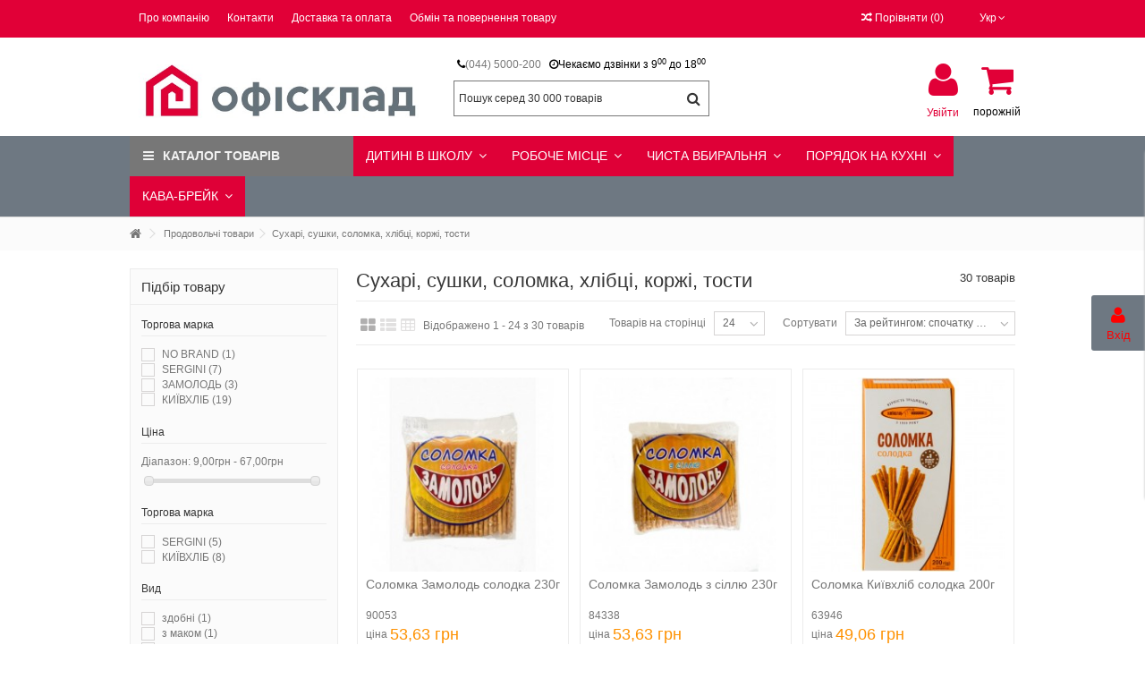

--- FILE ---
content_type: text/html; charset=utf-8
request_url: https://komplex.com.ua/uk/767-sukhari-sushki-solomka-khlibci-korzhi-tosti
body_size: 67674
content:
<!DOCTYPE HTML> <!--[if lt IE 7]><html class="no-js lt-ie9 lt-ie8 lt-ie7" lang="uk-uk"><![endif]--> <!--[if IE 7]><html class="no-js lt-ie9 lt-ie8 ie7" lang="uk-uk"><![endif]--> <!--[if IE 8]><html class="no-js lt-ie9 ie8" lang="uk-uk"><![endif]--> <!--[if gt IE 8]><html class="no-js ie9" lang="uk-uk"><![endif]--><html lang="uk-uk"><head><meta charset="utf-8" /><title>Сухарі, сушки, соломка, хлібці, коржі, тости | ОФІСКЛАД | Купити в Києві, Україні</title><meta name="description" content="Сухарі, сушки, соломка, хлібці, коржі, тости купити в ОФІСКЛАД | Вигідні ціни ⭐️ Продовольчі товари ⭐️ Широкий вибір товарів для офісу ⭐️ Купити в Києві ✈ Доставка по Україні" /><meta name="keywords" content="соломка,хлібці,коржі" /><meta name="generator" content="PrestaShop" /><meta name="robots" content="index,follow" /><meta name="viewport" content="initial-scale=1,user-scalable=no,maximum-scale=1,width=device-width"><meta name="apple-mobile-web-app-capable" content="yes" /><link rel="icon" type="image/vnd.microsoft.icon" href="/img/favicon.ico?1726647120" /><link rel="shortcut icon" type="image/x-icon" href="/img/favicon.ico?1726647120" /><link rel="canonical" href="https://komplex.com.ua/uk/767-sukhari-sushki-solomka-khlibci-korzhi-tosti" /><link rel="stylesheet" href="https://komplex.com.ua/themes/warehouse/cache/v_3604_72dcfdd02886778f4807bf41aa238956_all.css" type="text/css" media="all" />    <script data-stay="1">(function(w,d,s,l,i){w[l]=w[l]||[];w[l].push({'gtm.start':
new Date().getTime(),event:'gtm.js'});var f=d.getElementsByTagName(s)[0],
j=d.createElement(s),dl=l!='dataLayer'?'&l='+l:'';j.async=true;j.src=
'https://www.googletagmanager.com/gtm.js?id='+i+dl;f.parentNode.insertBefore(j,f);
})(window,document,'script','dataLayer','GTM-THL4XQ7');</script> 
<script data-stay="1" async src="https://www.googletagmanager.com/gtag/js?id=AW-300247566"></script> <script data-stay="1">window.dataLayer = window.dataLayer || [];
  function gtag(){dataLayer.push(arguments);}
  gtag('js', new Date());

  gtag('config', 'AW-300247566');</script> <script data-stay="1">gtag('event', 'view_item_list', {
    'send_to': 'AW-300247566 ',
    'value': [53.63,53.63,49.06,13.92,48.25,48.25,13.92,11.94,86.02,37.5,69.22,41.26,41.26,41.26,57.66,41.26,54.84,66.53,36.16,57.66,10.74,9.22,16.02,36.16],
    'items': [
        {'id': 65903,'google_business_vertical': 'retail'},{'id': 61024,'google_business_vertical': 'retail'},{'id': 33575,'google_business_vertical': 'retail'},{'id': 61073,'google_business_vertical': 'retail'},{'id': 71957,'google_business_vertical': 'retail'},{'id': 71756,'google_business_vertical': 'retail'},{'id': 60917,'google_business_vertical': 'retail'},{'id': 33591,'google_business_vertical': 'retail'},{'id': 65909,'google_business_vertical': 'retail'},{'id': 65978,'google_business_vertical': 'retail'},{'id': 65979,'google_business_vertical': 'retail'},{'id': 33580,'google_business_vertical': 'retail'},{'id': 33579,'google_business_vertical': 'retail'},{'id': 33572,'google_business_vertical': 'retail'},{'id': 33571,'google_business_vertical': 'retail'},{'id': 33570,'google_business_vertical': 'retail'},{'id': 60612,'google_business_vertical': 'retail'},{'id': 60622,'google_business_vertical': 'retail'},{'id': 48438,'google_business_vertical': 'retail'},{'id': 33576,'google_business_vertical': 'retail'},{'id': 33582,'google_business_vertical': 'retail'},{'id': 33581,'google_business_vertical': 'retail'},{'id': 33586,'google_business_vertical': 'retail'},{'id': 33583,'google_business_vertical': 'retail'}    ]
  });</script> <meta property="og:title" content="&#1057;&#1091;&#1093;&#1072;&#1088;&#1110;, &#1089;&#1091;&#1096;&#1082;&#1080;, &#1089;&#1086;&#1083;&#1086;&#1084;&#1082;&#1072;, &#1093;&#1083;&#1110;&#1073;&#1094;&#1110;, &#1082;&#1086;&#1088;&#1078;&#1110;, &#1090;&#1086;&#1089;&#1090;&#1080; | &#1054;&#1060;&#1030;&#1057;&#1050;&#1051;&#1040;&#1044; | &#1050;&#1091;&#1087;&#1080;&#1090;&#1080; &#1074; &#1050;&#1080;&#1108;&#1074;&#1110;, &#1059;&#1082;&#1088;&#1072;&#1111;&#1085;&#1110;"/><meta property="og:url" content="https://komplex.com.ua/uk/767-sukhari-sushki-solomka-khlibci-korzhi-tosti"/><meta property="og:site_name" content="&#1054;&#1060;&#1030;&#1057;&#1050;&#1051;&#1040;&#1044;"/><meta property="og:description" content="Сухарі, сушки, соломка, хлібці, коржі, тости купити в ОФІСКЛАД | Вигідні ціни ⭐️ Продовольчі товари ⭐️ Широкий вибір товарів для офісу ⭐️ Купити в Києві ✈ Доставка по Україні"><meta property="og:type" content="website"><meta property="og:image" content="https://komplex.com.ua/img/ekaratcomua-logo-1660814081.jpg" /></head><body id="category" class=" not-index category category-767 category-sukhari-sushki-solomka-khlibci-korzhi-tosti hide-right-column show-left-column lang_uk "> <noscript> <iframe src="https://www.googletagmanager.com/ns.html?id=GTM-THL4XQ7" height="0" width="0" style="display:none;visibility:hidden"></iframe> </noscript><div id="page"><div class="header-container alt-cart"> <header id="header"><div class="banner"><div class="container"><div class="row"></div></div></div><div class="nav"><div class="container"><div class="row"> <nav><div id="languages-block-top" class="languages-block"><div class="current"><div> <img src="https://komplex.com.ua/img/l/2.jpg" alt="uk" width="16" height="11" /> <span class="cur-label">Укр</span></div></div><ul id="first-languages" class="languages-block_ul toogle_content"><li > <a href="https://komplex.com.ua/ru/767-sukhari-sushki-solomka-khlebcy-korzhi-tosty" title="Рус" rel="alternate" hreflang="ru"> <img src="https://komplex.com.ua/img/l/1.jpg" alt="ru" width="16" height="11" /> <span>Рус</span> </a></li><li class="selected"> <img src="https://komplex.com.ua/img/l/2.jpg" alt="uk" width="16" height="11" /> <span>Укр</span></li></ul></div><ul id="header_links" class="clearfix"><li><a href="/uk/content/4-about-us">Про компанію</a></li><li><a href="/uk/contact-us">Контакти</a></li><li><a href="/uk/content/6-oplata-i-dostavka">Доставка та оплата</a></li><li><a href="https://komplex.com.ua/uk/content/7-obmen-i-vozvrat-tovara">Обмін та повернення товару</a></li></ul><div class="ets_solo_social_wrapper hover slw_and_alw alw mobile"><div class="ets_solo_table"><div class="ets_solo_tablecell"><div class="ets_solo_tablecontent"> <span class="ets_solo_account_close button" title=""> <span class="text_close">Закрити </span> </span> <span class="ets_solo_account_close overlay"></span><div class="ets_solo_wrapper_content slw_and_alw alw"><h3 class="ets_solo_social_title"> Увійти як користувач</h3><ul class="ets_solo_social"><li class="ets_solo_social_item item_type_name google active google_new_desginer" data-auth="Google"><span class="ets_solo_social_btn medium rounded name"><i class="svg_gl"> <svg xmlns="http://www.w3.org/2000/svg" viewBox="0 0 48 48" width="96px" height="96px"> <path fill="#FFC107" d="M43.611,20.083H42V20H24v8h11.303c-1.649,4.657-6.08,8-11.303,8c-6.627,0-12-5.373-12-12c0-6.627,5.373-12,12-12c3.059,0,5.842,1.154,7.961,3.039l5.657-5.657C34.046,6.053,29.268,4,24,4C12.955,4,4,12.955,4,24c0,11.045,8.955,20,20,20c11.045,0,20-8.955,20-20C44,22.659,43.862,21.35,43.611,20.083z"/> <path fill="#FF3D00" d="M6.306,14.691l6.571,4.819C14.655,15.108,18.961,12,24,12c3.059,0,5.842,1.154,7.961,3.039l5.657-5.657C34.046,6.053,29.268,4,24,4C16.318,4,9.656,8.337,6.306,14.691z"/> <path fill="#4CAF50" d="M24,44c5.166,0,9.86-1.977,13.409-5.192l-6.19-5.238C29.211,35.091,26.715,36,24,36c-5.202,0-9.619-3.317-11.283-7.946l-6.522,5.025C9.505,39.556,16.227,44,24,44z"/> <path fill="#1976D2" d="M43.611,20.083H42V20H24v8h11.303c-0.792,2.237-2.231,4.166-4.087,5.571c0.001-0.001,0.002-0.001,0.003-0.002l6.19,5.238C36.971,39.205,44,34,44,24C44,22.659,43.862,21.35,43.611,20.083z"/> </svg> </i> Google </span></li></ul><div class="ets_solo_or"><span>або </span></div> <section class="solo-login-form"><form class="solo-login-form-alw" data-hook="alw" action="https://komplex.com.ua/uk/module/ets_sociallogin/oauth" method="post"> <section><div class="form-group row "><div class="col-md-12"> <input class="form-control" name="email" value="" placeholder="Ввести свій email " required="" type="email"></div></div><div class="form-group row "><div class="col-md-12"> <input class="form-control js-child-focus js-visible-password" placeholder="Ввести пароль " name="password" value="" pattern=".{5,}" required="" type="password"></div></div> </section> <footer class="form-footer text-sm-center clearfix"> <input name="ajax" value="1" type="hidden"> <input name="solo_submitLogin" value="1" type="hidden"> <button class="solo-submit-login-alw btn btn-primary" data-link-action="sign-in" type="submit">Увійти </button><div class="forgot-password"> <a href="https://komplex.com.ua/uk/password-recovery" rel="nofollow">Забули свій пароль?</a></div><div class="no-account"> <a href="https://komplex.com.ua/uk/authentication?create_account=1" data-link-action="display-register-form">Зареєструватись </a></div> </footer></form> </section></div></div></div></div></div><form method="post" action="//komplex.com.ua/uk/products-comparison" class="compare-form"> <button type="submit" class="bt_compare" disabled="disabled"> <span><i class="icon-random"></i> Порівняти <span class="rtlhidden">(<span class="total-compare-val">0</span>)</span></span> </button> <input type="hidden" name="compare_product_count" class="compare_product_count" value="0" /> <input type="hidden" name="compare_product_list" class="compare_product_list" value="" /></form> </nav></div></div></div><div><div class="container container-header"><div class="desktop-header"><div class="row"><div id="header_logo" class="col-xs-12 col-sm-4 "><a href="https://komplex.com.ua/" title="ОФІСКЛАД"> <img class="logo img-responsive replace-2xlogo" src="https://komplex.com.ua/img/ekaratcomua-logo-1660814081.jpg" width="534" height="160" alt="ОФІСКЛАД" /> </a></div><div id="search_block_top_content" class="col-xs-12 col-sm-4 "><div class="iqitsearch-inner"><p style="text-align:center;"><em class="icon icon-phone"></em><a href="tel:044205000200">(044) 5000-200</a>&nbsp; &nbsp;<em class="icon icon-time"></em>Чекаємо дзвінки з 9<sup>00</sup> до 18<sup>00</sup></p><div id="search_block_top" class="search_block_top issearchcontent iqit-search" ><form method="get" action="//komplex.com.ua/uk/search" id="searchbox"> <input type="hidden" name="controller" value="search" /> <input type="hidden" name="orderby" value="position" /> <input type="hidden" name="orderway" value="desc" /><div class="search_query_container "> <input type="hidden" name="search-cat-select" value="0" class="search-cat-select" /> <input class="search_query form-control" type="text" id="search_query_top" name="search_query" placeholder="Пошук серед 30 000 товарів " value="" /> <button type="submit" name="submit_search" class="button-search"> <span>Пошук серед 30 000 товарів </span> </button></div></form></div></div></div><div id="shopping_cart_container" class="col-xs-12 col-sm-4 clearfix"><div class="shopping_cart"> <a href="https://komplex.com.ua/uk/quick-order" title="View my shopping cart" rel="nofollow"> <span class="cart_name">Кошик</span><div class="more_info"> <span class="ajax_cart_quantity unvisible">0</span> <span class="ajax_cart_product_txt unvisible">Product:</span> <span class="ajax_cart_product_txt_s unvisible">Products:</span> <span class="ajax_cart_total unvisible"> </span> <span class="ajax_cart_no_product">порожній</span></div> </a><div class="cart_block block exclusive"><div class="block_content"><div class="cart_block_list"><p class="cart_block_no_products"> No products</p><div class="cart-prices"><div class="cart-prices-line first-line"> <span class="price cart_block_shipping_cost ajax_cart_shipping_cost unvisible"> To be determined </span> <span class="unvisible"> Доставка </span></div><div class="cart-prices-line last-line"> <span class="price cart_block_total ajax_block_cart_total">0,00 грн</span> <span>Всього</span></div></div><p class="cart-buttons"> <a id="button_order_cart" class="btn btn-default button button-medium" href="https://komplex.com.ua/uk/quick-order" title="Замовити" rel="nofollow"> <span> Замовити<i class="icon-chevron-right right"></i> </span> </a></p></div></div></div></div></div><div id="layer_cart"><div class="layer_cart_title col-xs-12"><h5> <i class="icon-check"></i> Product successfully added to your shopping cart</h5></div><div class="clearfix" ><div class="layer_cart_product col-xs-12 col-md-6"> <span class="cross" title="Close window"></span><div class="product-image-container layer_cart_img"></div><div class="layer_cart_product_info"> <span id="layer_cart_product_title" class="product-name"></span> <span id="layer_cart_product_attributes"></span><div> Quantity <span id="layer_cart_product_quantity"></span></div><div> <strong>Всього <span id="layer_cart_product_price"></span></strong></div></div></div><div class="layer_cart_cart col-xs-12 col-md-6"><h5 class="overall_cart_title"> <span class="ajax_cart_product_txt_s unvisible"> There are <span class="ajax_cart_quantity">0</span> items in your cart. </span> <span class="ajax_cart_product_txt "> There is 1 item in your cart. </span></h5><div class="layer_cart_row"> Total products <span class="ajax_block_products_total"> </span></div><div class="layer_cart_row ajax_shipping-container"> <strong class="dark unvisible"> Total shipping&nbsp; </strong> <span class="ajax_cart_shipping_cost unvisible"> To be determined </span></div><div class="layer_cart_row"> <strong> Всього <span class="ajax_block_cart_total"> </span> </strong></div></div></div><div class="button-container clearfix"><div class="pull-right"> <span class="continue btn btn-default" title="Continue shopping"> <span> <i class="icon-chevron-left left"></i> Continue shopping </span> </span> <a class="btn btn-default button button-medium" href="https://komplex.com.ua/uk/quick-order" title="Proceed to checkout" rel="nofollow"> <span> Proceed to checkout <i class="icon-chevron-right right"></i> </span> </a></div></div><div class="crossseling"></div></div><div class="layer_cart_overlay"></div><div class="header_user_info col-xs-12 col-sm-4"> <a class="login" href="https://komplex.com.ua/uk/my-account" rel="nofollow" title="Увійти до свого профілю"> <i class="icon-signin"></i> Увійти </a></div><div class="ets_solo_social_wrapper hover slw_and_alw slw pos_right mobile"><div class="ets_solo_slide_widget"> <span class="ets_solo_title"> <i class="icon icon-user fa fa-user"></i> <br/> Вхід </span></div><style type="text/css">.ets_solo_slide_widget:not(.active){
                background-color:#6e7882;
                color:#ff0000;
            }
            
            .ets_solo_slide_widget:not(.active):hover{
                background-color:#2592a9;
            }</style><span class="ets_solo_account_close button" title=""> <span class="text_close">Закрити </span> </span> <span class="ets_solo_account_close overlay"></span><div class="ets_solo_wrapper_content slw_and_alw slw"><h3 class="ets_solo_social_title"> Увійти як користувач</h3><ul class="ets_solo_social"><li class="ets_solo_social_item item_type_name google active google_new_desginer" data-auth="Google"><span class="ets_solo_social_btn large default name"><i class="svg_gl"> <svg xmlns="http://www.w3.org/2000/svg" viewBox="0 0 48 48" width="96px" height="96px"> <path fill="#FFC107" d="M43.611,20.083H42V20H24v8h11.303c-1.649,4.657-6.08,8-11.303,8c-6.627,0-12-5.373-12-12c0-6.627,5.373-12,12-12c3.059,0,5.842,1.154,7.961,3.039l5.657-5.657C34.046,6.053,29.268,4,24,4C12.955,4,4,12.955,4,24c0,11.045,8.955,20,20,20c11.045,0,20-8.955,20-20C44,22.659,43.862,21.35,43.611,20.083z"/> <path fill="#FF3D00" d="M6.306,14.691l6.571,4.819C14.655,15.108,18.961,12,24,12c3.059,0,5.842,1.154,7.961,3.039l5.657-5.657C34.046,6.053,29.268,4,24,4C16.318,4,9.656,8.337,6.306,14.691z"/> <path fill="#4CAF50" d="M24,44c5.166,0,9.86-1.977,13.409-5.192l-6.19-5.238C29.211,35.091,26.715,36,24,36c-5.202,0-9.619-3.317-11.283-7.946l-6.522,5.025C9.505,39.556,16.227,44,24,44z"/> <path fill="#1976D2" d="M43.611,20.083H42V20H24v8h11.303c-0.792,2.237-2.231,4.166-4.087,5.571c0.001-0.001,0.002-0.001,0.003-0.002l6.19,5.238C36.971,39.205,44,34,44,24C44,22.659,43.862,21.35,43.611,20.083z"/> </svg> </i> Google </span></li></ul><div class="ets_solo_or"><span>або </span></div> <section class="solo-login-form"><form class="solo-login-form-slw" data-hook="slw" action="https://komplex.com.ua/uk/module/ets_sociallogin/oauth" method="post"> <section><div class="form-group row "><div class="col-md-12"> <input class="form-control" name="email" value="" placeholder="Ввести свій email " required="" type="email"></div></div><div class="form-group row "><div class="col-md-12"> <input class="form-control js-child-focus js-visible-password" placeholder="Ввести пароль " name="password" value="" pattern=".{5,}" required="" type="password"></div></div> </section> <footer class="form-footer text-sm-center clearfix"> <input name="ajax" value="1" type="hidden"> <input name="solo_submitLogin" value="1" type="hidden"> <button class="solo-submit-login-slw btn btn-primary" data-link-action="sign-in" type="submit">Увійти </button><div class="forgot-password"> <a href="https://komplex.com.ua/uk/password-recovery" rel="nofollow">Забули свій пароль?</a></div><div class="no-account"> <a href="https://komplex.com.ua/uk/authentication?create_account=1" data-link-action="display-register-form">Зареєструватись </a></div> </footer></form> </section></div></div></div></div><div class="mobile-condensed-header mobile-style mobile-style1 mobile-search-expanded"><div id="mh-sticky" class="not-sticked"><div class="mobile-main-wrapper"><div class="mobile-main-bar"><div class="mh-button mh-menu"> <span id="mh-menu"><i class="icon-reorder mh-icon"></i></span></div><div class="mh-button mh-search"> <span id="mh-search" data-mh-search="1"><i class="icon-search mh-icon"></i></span></div><div class="mobile-h-logo"> <a href="https://komplex.com.ua/" title="ОФІСКЛАД"> <img class="logo img-responsive replace-2xlogo" src="https://komplex.com.ua/img/ekaratcomua-logo-1660814081.jpg" width="534" height="160" alt="ОФІСКЛАД" /> </a></div><div class="mh-button mh-user"> <span id="mh-user"><i class="icon-user mh-icon "></i></span><div class="mh-drop"><p>Увійдіть ввівши логін та пароль або зареєструйтесь</p><ul><li><a href="https://komplex.com.ua/uk/my-account" title="Увійти" rel="nofollow">Увійти/Зареєструватись</a></li></ul></div></div><div id="mh-cart-wrapper" class="mh-button mh-cart"> <span id="mh-cart"> <i class="icon-shopping-cart mh-icon "></i> </span></div></div></div><div class="mh-dropdowns"><div class="mh-drop mh-search-drop"><div class="search_block_top mh-search-module"><form method="get" action="//komplex.com.ua/uk/search"> <input type="hidden" name="controller" value="search" /> <input type="hidden" name="orderby" value="position" /> <input type="hidden" name="orderway" value="desc" /><div class="search_query_container "> <input type="hidden" name="search-cat-select" value="0" class="search-cat-select" /><input class="search_query form-control" type="text" name="search_query" placeholder="Пошук " value="" /></div> <button type="submit" name="submit_search" class="button-search"> <span>Пошук </span> </button></form></div></div></div></div></div></div></div><div class="fw-pseudo-wrapper"><div class="desktop-header"><div class="iqitmegamenu-wrapper col-xs-12 cbp-hor-width-0 clearfix"><div id="iqitmegamenu-horizontal" class="iqitmegamenu " role="navigation"><div class="container"><div class="cbp-vertical-on-top "> <nav id="cbp-hrmenu1" class="cbp-hrmenu cbp-vertical cbp-arrowed "><div class="cbp-vertical-title"><i class="icon icon-bars cbp-iconbars"></i>Каталог товарів</div><ul><li class="cbp-hrmenu-tab cbp-hrmenu-tab-3 "> <a href="https://komplex.com.ua/uk/14-kanctovari" > Канцтовари <i class="icon-angle-right cbp-submenu-aindicator"></i> </a><div class="cbp-hrsub-wrapper"><div class="cbp-hrsub col-xs-12"><div class="cbp-triangle-container"><div class="cbp-triangle-left"></div><div class="cbp-triangle-left-back"></div></div><div class="cbp-hrsub-inner"><div class="row menu_row menu-element first_rows menu-element-id-1"><div class="col-xs-3 cbp-menu-column cbp-menu-element menu-element-id-4 " ><div class="cbp-menu-column-inner"><div class="row cbp-categories-row"><div class="col-xs-12"> <a href="https://komplex.com.ua/uk/26-virobi-z-paperu" class="cbp-column-title cbp-category-title">Вироби з паперу</a><ul class="cbp-links cbp-category-tree"><li ><a href="https://komplex.com.ua/uk/63-papir-ofisnij">Папір офісний</a></li><li ><a href="https://komplex.com.ua/uk/28-papir-dlya-notatok">Папір для нотаток</a></li><li ><a href="https://komplex.com.ua/uk/27-stikeri">Стікери</a></li><li ><a href="https://komplex.com.ua/uk/68-konverti">Конверти</a></li><li class="cbp-hrsub-haslevel2" ><a href="https://komplex.com.ua/uk/72-blanki-zhurnali-ta-knigi">Бланки, журнали та книги</a><ul class="cbp-hrsub-level2"><li ><a href="https://komplex.com.ua/uk/622-bukhhalterski-blanky">Бухгалтерські бланки</a></li><li ><a href="https://komplex.com.ua/uk/623-bukhhalterski-zhurnaly-ta-knyhy">Бухгалтерські журнали та книги</a></li></ul></li><li ><a href="https://komplex.com.ua/uk/290-fotopapir">Фотопапір</a></li><li class="cbp-hrsub-haslevel2" ><a href="https://komplex.com.ua/uk/44-samokleyuchij-papir">Самоклеючий папір</a><ul class="cbp-hrsub-level2"><li ><a href="https://komplex.com.ua/uk/45-etiketki">Етикетки</a></li><li ><a href="https://komplex.com.ua/uk/69-cinniki">Цiнники</a></li></ul></li><li class="cbp-hrsub-haslevel2" ><a href="https://komplex.com.ua/uk/1286-zakladki">Закладки</a><ul class="cbp-hrsub-level2"><li ><a href="https://komplex.com.ua/uk/1287-nabori-zakladok">Набори закладок</a></li><li class="cbp-hrsub-haslevel3" ><a href="https://komplex.com.ua/uk/1288-zakladky-pryamokutni-na-45-koloriv">Закладки прямокутні на 4/5 кольорів</a><ul class="cbp-hrsub-level2 cbp-hrsub-level3"><li ><a href="https://komplex.com.ua/uk/1289-zakladky-paperovi">Закладки паперові</a></li><li ><a href="https://komplex.com.ua/uk/1290-zakladky-plastykovi">Закладки пластикові</a></li></ul></li><li ><a href="https://komplex.com.ua/uk/1291-zakladky-strilky-na-45-kolʹoriv">Закладки стрілки на 4/5 кольорів</a></li><li ><a href="https://komplex.com.ua/uk/1659-nabory-mahnitnykh-zakladok">Набори магнітних закладок</a></li></ul></li><li class="cbp-hrsub-haslevel2" ><a href="https://komplex.com.ua/uk/167-papir-specialnij">Папір спеціальний</a><ul class="cbp-hrsub-level2"><li ><a href="https://komplex.com.ua/uk/168-kalka">Калька</a></li><li ><a href="https://komplex.com.ua/uk/169-vatmani">Ватмани</a></li><li ><a href="https://komplex.com.ua/uk/428-kopiyuvalnij-papir">Копіювальний папір</a></li><li ><a href="https://komplex.com.ua/uk/498-milimetrivka">Міліметрівка</a></li><li ><a href="https://komplex.com.ua/uk/1255-papir-gazetnij">Папір газетний</a></li></ul></li><li ><a href="https://komplex.com.ua/uk/648-kasova-strichka">Касова стрічка</a></li><li ><a href="https://komplex.com.ua/uk/65-papir-dlya-faksu">Папір для факсу</a></li><li ><a href="https://komplex.com.ua/uk/66-kolorovij-papir">Кольоровий папір</a></li><li class="cbp-hrsub-haslevel2" ><a href="https://komplex.com.ua/uk/54-zoshiti-knigi-zapisni">Зошити, книги записні</a><ul class="cbp-hrsub-level2"><li ><a href="https://komplex.com.ua/uk/1279-dilovi-zapisniki">Ділові записники</a></li><li class="cbp-hrsub-haslevel3" ><a href="https://komplex.com.ua/uk/1280-knigi-zapisni">Книги записні</a><ul class="cbp-hrsub-level2 cbp-hrsub-level3"><li ><a href="https://komplex.com.ua/uk/1281-knyhy_zapysni_a4">Книги записні А4</a></li><li ><a href="https://komplex.com.ua/uk/1282-knyhy_zapysni_а5">Книги записні А5</a></li><li ><a href="https://komplex.com.ua/uk/1283-knyhy_zapysni_а6">Книги записні А6</a></li><li ><a href="https://komplex.com.ua/uk/1285-knyhy_zapysni_na_humtsi">Книги записні на гумці</a></li></ul></li></ul></li><li class="cbp-hrsub-haslevel2" ><a href="https://komplex.com.ua/uk/117-shhodenniki">Щоденники</a><ul class="cbp-hrsub-level2"><li ><a href="https://komplex.com.ua/uk/431-shchodennyky-datovani-2026">Щоденники датовані 2026</a></li><li ><a href="https://komplex.com.ua/uk/433-shhodenniki-nedatovani">Щоденники недатовані</a></li></ul></li><li class="cbp-hrsub-haslevel2" ><a href="https://komplex.com.ua/uk/143-bloknoti">Блокноти</a><ul class="cbp-hrsub-level2"><li class="cbp-hrsub-haslevel3" ><a href="https://komplex.com.ua/uk/614-bloknoti-a4">Блокноти А4</a><ul class="cbp-hrsub-level2 cbp-hrsub-level3"><li ><a href="https://komplex.com.ua/uk/1217-48-arkushiv">48 Аркушів</a></li><li ><a href="https://komplex.com.ua/uk/1218-80-120-arkushiv">80-120 Аркушів</a></li><li ><a href="https://komplex.com.ua/uk/1219-96-arkushiv">96 Аркушів</a></li><li ><a href="https://komplex.com.ua/uk/1220-160-192-arkushiv">160-192 Аркушів</a></li></ul></li><li class="cbp-hrsub-haslevel3" ><a href="https://komplex.com.ua/uk/615-bloknoti-a5-v5">Блокноти А5/В5</a><ul class="cbp-hrsub-level2 cbp-hrsub-level3"><li ><a href="https://komplex.com.ua/uk/1221-vertikalna_spiral">Вертикальна спіраль</a></li><li ><a href="https://komplex.com.ua/uk/1222-gorizontalna-spiral">Горизонтальна спіраль</a></li><li ><a href="https://komplex.com.ua/uk/1224-na-skobi">На скобі</a></li><li ><a href="https://komplex.com.ua/uk/1225-tverda-obkladinka">Тверда обкладинка</a></li><li ><a href="https://komplex.com.ua/uk/1645-myaka_obkladynka">М'яка облкадинка</a></li></ul></li><li class="cbp-hrsub-haslevel3" ><a href="https://komplex.com.ua/uk/1226-bloknoti-a6-v6">Блокноти А6/В6</a><ul class="cbp-hrsub-level2 cbp-hrsub-level3"><li ><a href="https://komplex.com.ua/uk/1227-vertikalna-spiral">Вертикальна спіраль</a></li><li ><a href="https://komplex.com.ua/uk/1228-gorizontalna-spiral">Горизонтальна спіраль</a></li><li ><a href="https://komplex.com.ua/uk/1229-tverda-obkladinka">Тверда обкладинка</a></li><li ><a href="https://komplex.com.ua/uk/1646-myaka_obkladynka">М'яка облкадинка</a></li></ul></li><li ><a href="https://komplex.com.ua/uk/1230-bloknoti-a7">Блокноти А7</a></li></ul></li><li class="cbp-hrsub-haslevel2" ><a href="https://komplex.com.ua/uk/393-shhotizhneviki">Щотижневики</a><ul class="cbp-hrsub-level2"><li ><a href="https://komplex.com.ua/uk/394-shhotizhneviki-datovani">Щотижневики датовані</a></li><li ><a href="https://komplex.com.ua/uk/555-shhotizhneviki-nedatovani">Щотижневики недатовані</a></li></ul></li><li class="cbp-hrsub-haslevel2" ><a href="https://komplex.com.ua/uk/417-planingi">Планінги</a><ul class="cbp-hrsub-level2"><li ><a href="https://komplex.com.ua/uk/560-planingi-datovani">Планінги датовані</a></li><li ><a href="https://komplex.com.ua/uk/561-planingi-nedatovani">Планінги недатовані</a></li><li ><a href="https://komplex.com.ua/uk/1256-planingi-nastilni-tizhnevi">Планінги настільні тижневі</a></li></ul></li><li class="cbp-hrsub-haslevel2" ><a href="https://komplex.com.ua/uk/413-kalendari">Календарі</a><ul class="cbp-hrsub-level2"><li ><a href="https://komplex.com.ua/uk/1636-kalendari-nastinni">Календарі настінні</a></li><li ><a href="https://komplex.com.ua/uk/1637-kalendari-nastilni">Календарі настільні</a></li></ul></li><li class="cbp-hrsub-haslevel2" ><a href="https://komplex.com.ua/uk/527-karti-i-globusi">Карти і глобуси</a><ul class="cbp-hrsub-level2"><li ><a href="https://komplex.com.ua/uk/1272-globusi-politichni">Глобуси політичні</a></li><li ><a href="https://komplex.com.ua/uk/1273-globusi-fizichni">Глобуси фізичні</a></li></ul></li><li ><a href="https://komplex.com.ua/uk/416-papki-vitalni-do-pidpisu">Папки вітальні, до підпису</a></li></ul></div></div></div></div><div class="col-xs-3 cbp-menu-column cbp-menu-element menu-element-id-2 " ><div class="cbp-menu-column-inner"><div class="row cbp-categories-row"><div class="col-xs-12"> <a href="https://komplex.com.ua/uk/15-ofisne-priladdya" class="cbp-column-title cbp-category-title">Офісне приладдя</a><ul class="cbp-links cbp-category-tree"><li class="cbp-hrsub-haslevel2" ><a href="https://komplex.com.ua/uk/109-stepleri-antistepleri">Степлери, антистеплери</a><ul class="cbp-hrsub-level2"><li ><a href="https://komplex.com.ua/uk/957-stepleri-skoba-10-do-12-arkushiv">Степлери (Скоба 10) до 12 аркушів</a></li><li ><a href="https://komplex.com.ua/uk/958-stepleri-skoba-10-do-20-arkushiv">Степлери (Скоба 10) до 20 аркушів</a></li><li ><a href="https://komplex.com.ua/uk/959-stepleri-skoba-23-potuzhni">Степлери (Скоба 23) потужні</a></li><li ><a href="https://komplex.com.ua/uk/960-stepleri-skoba-246-266-do-12-arkushiv">Степлери (Скоба 24/6, 26/6) до 12 аркушів</a></li><li ><a href="https://komplex.com.ua/uk/961-stepleri-skoba-246-2626-do-20-arkushiv">Степлери (Скоба 24/6, 26/6) до 20 аркушів</a></li><li ><a href="https://komplex.com.ua/uk/962-stepleri-skoba-246-2626-do-30-arkushiv">Степлери (Скоба 24/6, 26/6) до 30 аркушів</a></li><li ><a href="https://komplex.com.ua/uk/963-antistepleri">Антистеплери</a></li></ul></li><li class="cbp-hrsub-haslevel2" ><a href="https://komplex.com.ua/uk/110-skobi-dlya-stepleriv">Скоби для степлерів</a><ul class="cbp-hrsub-level2"><li ><a href="https://komplex.com.ua/uk/964-skobi-dlya-stepleriv-10">Скоби для степлерів №10</a></li><li ><a href="https://komplex.com.ua/uk/965-skobi-dlya-stepleriv-23">Скоби для степлерів №23</a></li><li ><a href="https://komplex.com.ua/uk/966-skobi-dlya-stepleriv-24">Скоби для степлерів №24</a></li><li ><a href="https://komplex.com.ua/uk/968-skobi-dlya-stepleriv-26">Скоби для степлерів №26</a></li><li ><a href="https://komplex.com.ua/uk/969-zazhym-dlya-arkhivatsiyi">Зажим для архівації</a></li></ul></li><li class="cbp-hrsub-haslevel2" ><a href="https://komplex.com.ua/uk/111-dirkoprobyvachi">Діркопробивачі</a><ul class="cbp-hrsub-level2"><li ><a href="https://komplex.com.ua/uk/970-dirkoprobivachi_do_12_arkushiv">Діркопробивачі до 12 аркушів</a></li><li ><a href="https://komplex.com.ua/uk/971-dirkoprobivachi-do-20-arkushiv">Діркопробивачі до 20 аркушів</a></li><li ><a href="https://komplex.com.ua/uk/972-dirkoprobivachi-do-30-arkushiv">Діркопробивачі до 30 аркушів</a></li><li ><a href="https://komplex.com.ua/uk/973-dirokoly_vid_40_arkushiv">Діркопробивачі від 40 аркушів</a></li><li ><a href="https://komplex.com.ua/uk/974-dirkoprobivachi-na-4-otvori">Діркопробивачі на 4 отвори</a></li><li ><a href="https://komplex.com.ua/uk/975-dirkoprobivachi-potuzhni">Діркопробивачі потужні</a></li></ul></li><li class="cbp-hrsub-haslevel2" ><a href="https://komplex.com.ua/uk/90-lotki">Лотки</a><ul class="cbp-hrsub-level2"><li ><a href="https://komplex.com.ua/uk/91-lotki-vertikalni">Лотки вертикальні</a></li><li ><a href="https://komplex.com.ua/uk/92-lotki-gorizontalni">Лотки горизонтальні</a></li><li ><a href="https://komplex.com.ua/uk/93-lotki-zbirni-ta-specialni">Лотки збірні та спеціальні</a></li><li ><a href="https://komplex.com.ua/uk/1010-lotki-metalevi">Лотки металеві</a></li></ul></li><li ><a href="https://komplex.com.ua/uk/175-dispenseri-kancelyarski">Диспенсери канцелярські</a></li><li class="cbp-hrsub-haslevel2" ><a href="https://komplex.com.ua/uk/405-strichki-kleyuchi-kancelyarski">Стрічки клеючі канцелярські</a><ul class="cbp-hrsub-level2"><li ><a href="https://komplex.com.ua/uk/976-strichki-kleyuchi-kancelyarski-12-mm">Стрічки клеючі канцелярські 12 мм</a></li><li ><a href="https://komplex.com.ua/uk/977-strichki-kleyuchi-kancelyarski-19-mm">Стрічки клеючі канцелярські 19 мм</a></li><li ><a href="https://komplex.com.ua/uk/978-strichki-kleyuchi-kancelyarski-24-mm">Стрічки клеючі канцелярські 24 мм</a></li><li ><a href="https://komplex.com.ua/uk/979-strichki-kleyuchi-kancelyarski-v-dispenseri">Стрічки клеючі канцелярські в диспенсері</a></li></ul></li><li class="cbp-hrsub-haslevel2" ><a href="https://komplex.com.ua/uk/112-nozhici">Ножиці</a><ul class="cbp-hrsub-level2"><li ><a href="https://komplex.com.ua/uk/981-nozhici-z-gumovimi-vstavkami">Ножиці з гумовими вставками</a></li><li ><a href="https://komplex.com.ua/uk/982-nozhici-ofisni-zvichajni">Ножиці офісні звичайні</a></li></ul></li><li class="cbp-hrsub-haslevel2" ><a href="https://komplex.com.ua/uk/16-klej">Клей</a><ul class="cbp-hrsub-level2"><li ><a href="https://komplex.com.ua/uk/17-klej-specialnij">Клей спеціальний</a></li><li ><a href="https://komplex.com.ua/uk/51-klej-pva">Клей ПВА</a></li><li ><a href="https://komplex.com.ua/uk/53-klej-ridkij-kancelyarskij">Клей рідкий канцелярський</a></li><li ><a href="https://komplex.com.ua/uk/176-klej-olivec">Клей-олівець</a></li></ul></li><li ><a href="https://komplex.com.ua/uk/48-zvolozhuvachi-dlya-palciv">Зволожувачі для пальців</a></li><li ><a href="https://komplex.com.ua/uk/49-gumki-dlya-groshej">Гумки для грошей</a></li><li class="cbp-hrsub-haslevel2" ><a href="https://komplex.com.ua/uk/115-korektuyuchi-zasobi">Коректуючі засоби</a><ul class="cbp-hrsub-level2"><li ><a href="https://komplex.com.ua/uk/396-korektori-ridki-penzlikovi">Коректори рідкі пензликові</a></li><li ><a href="https://komplex.com.ua/uk/397-korektori-strichkovi">Коректори стрічкові</a></li><li ><a href="https://komplex.com.ua/uk/398-korektori-olivci-ta-ruchki">Коректори-олівці та ручки</a></li><li ><a href="https://komplex.com.ua/uk/400-rozchinniki-do-korektoriv">Розчинники до коректорів</a></li></ul></li><li class="cbp-hrsub-haslevel2" ><a href="https://komplex.com.ua/uk/52-bejdzhi">Бейджі</a><ul class="cbp-hrsub-level2"><li ><a href="https://komplex.com.ua/uk/950-bejdzhi-vertikalni">Бейджі вертикальні</a></li><li ><a href="https://komplex.com.ua/uk/951-bejdzhі-gorizontalnі">Бейджі горизонтальні</a></li><li ><a href="https://komplex.com.ua/uk/952-shnurki-klipi-kriplennya-dlya-bejdzhiv">Шнурки, кліпи, кріплення для бейджів</a></li><li ><a href="https://komplex.com.ua/uk/1661-beydzhi-dytyachi">Бейджі дитячі</a></li></ul></li><li class="cbp-hrsub-haslevel2" ><a href="https://komplex.com.ua/uk/58-shtempelne-priladdya">Штемпельне приладдя</a><ul class="cbp-hrsub-level2"><li ><a href="https://komplex.com.ua/uk/118-numeratori">Нумератори</a></li><li ><a href="https://komplex.com.ua/uk/119-dateri">Датери</a></li><li ><a href="https://komplex.com.ua/uk/120-shtampi">Штампи</a></li><li ><a href="https://komplex.com.ua/uk/121-shtempelni-farbi">Штемпельні фарби</a></li><li ><a href="https://komplex.com.ua/uk/122-futlyari-dlya-osnastok">Футляри для оснасток</a></li><li ><a href="https://komplex.com.ua/uk/408-kasi-liter-dlya-samonabirnikh-shtampiv">Каси літер для самонабірних штампів</a></li><li ><a href="https://komplex.com.ua/uk/409-osnastki-dlya-pechatok-ta-shtampiv">Оснастки для печаток та штампів</a></li><li ><a href="https://komplex.com.ua/uk/410-podushki-zminni-dlya-osnastok">Подушки змінні для оснасток</a></li><li ><a href="https://komplex.com.ua/uk/411-shtempelni-podushki-nastilni">Штемпельні подушки настільні</a></li></ul></li><li ><a href="https://komplex.com.ua/uk/113-nozhi-kancelyarski">Ножі канцелярські</a></li><li ><a href="https://komplex.com.ua/uk/174-leza-dlya-kancelyarskikh-nozhiv">Леза для канцелярських ножів</a></li><li class="cbp-hrsub-haslevel2" ><a href="https://komplex.com.ua/uk/57-nastilni-aksesuari">Настільні аксесуари</a><ul class="cbp-hrsub-level2"><li ><a href="https://komplex.com.ua/uk/402-nastilni-pidstavki-z-napovnnnyam">Настільні підставки з наповннням</a></li><li class="cbp-hrsub-haslevel3" ><a href="https://komplex.com.ua/uk/94-nastilni-pidstavki-bez-napovnennya">Настільні підставки без наповнення</a><ul class="cbp-hrsub-level2 cbp-hrsub-level3"><li ><a href="https://komplex.com.ua/uk/998-boksi-dlya-paperu">Бокси для паперу</a></li><li ><a href="https://komplex.com.ua/uk/1001-stakani-dlya-ruchok">Стакани для ручок</a></li><li ><a href="https://komplex.com.ua/uk/1004-pidstavki-dlya-kalendarya">Підставки для календаря</a></li><li ><a href="https://komplex.com.ua/uk/1005-pidstavki-dlya-vizitok">Підставки для візиток</a></li><li ><a href="https://komplex.com.ua/uk/1006-imenni-ta-informacijni-nastilni-tablichki">Іменні та інформаційні настільні таблички</a></li><li ><a href="https://komplex.com.ua/uk/1007-karuseli-dlya-ruchok">Каруселі для ручок</a></li><li ><a href="https://komplex.com.ua/uk/1008-spici-dlya-paperiv">Спиці для паперів</a></li><li ><a href="https://komplex.com.ua/uk/1009-nastilni-nabori-dlya-ruchok-olivciv-ta-dribnic">Настільні набори для ручок, олівців та дрібниць</a></li><li ><a href="https://komplex.com.ua/uk/1011-pidstavki-dlya-listiv">Підставки для листів</a></li></ul></li><li ><a href="https://komplex.com.ua/uk/95-nastilni-pokrittya">Настільні покриття</a></li><li ><a href="https://komplex.com.ua/uk/401-lupi">Лупи</a></li><li ><a href="https://komplex.com.ua/uk/1012-nastilni-nabori-kerivnika">Настільні набори керівника</a></li></ul></li><li ><a href="https://komplex.com.ua/uk/50-breloki-dlya-klyuchiv">Брелоки для ключів</a></li><li ><a href="https://komplex.com.ua/uk/403-dispenseri-dlya-kancelyarskikh-strichok">Диспенсери для канцелярських стрічок</a></li><li class="cbp-hrsub-haslevel2" ><a href="https://komplex.com.ua/uk/62-knopki-cvyashki-skripki-shpilki-ofisni">Кнопки, цвяшки, скріпки, шпильки офісні </a><ul class="cbp-hrsub-level2"><li ><a href="https://komplex.com.ua/uk/392-knopki-cvyashki">Кнопки, цвяшки</a></li><li ><a href="https://komplex.com.ua/uk/395-skripki">Скріпки</a></li><li ><a href="https://komplex.com.ua/uk/1013-shpilki-ofisni">Шпильки офісні</a></li></ul></li><li ><a href="https://komplex.com.ua/uk/391-binderi">Біндери</a></li></ul></div></div></div></div><div class="col-xs-3 cbp-menu-column cbp-menu-element menu-element-id-3 " ><div class="cbp-menu-column-inner"><div class="row cbp-categories-row"><div class="col-xs-12"> <a href="https://komplex.com.ua/uk/22-pismove-priladdya" class="cbp-column-title cbp-category-title">Письмове приладдя</a><ul class="cbp-links cbp-category-tree"><li class="cbp-hrsub-haslevel2" ><a href="https://komplex.com.ua/uk/23-ruchki">Ручки</a><ul class="cbp-hrsub-level2"><li ><a href="https://komplex.com.ua/uk/96-kulkovi-ruchki">Кулькові ручки</a></li><li ><a href="https://komplex.com.ua/uk/97-ruchki-gelevi">Ручки гелеві</a></li><li ><a href="https://komplex.com.ua/uk/1054-ruchki-pishi-stiraj">Ручки "Пиши Стирай"</a></li><li class="cbp-hrsub-haslevel3" ><a href="https://komplex.com.ua/uk/24-ruchki-maslyani">Ручки масляні</a><ul class="cbp-hrsub-level2 cbp-hrsub-level3"><li ><a href="https://komplex.com.ua/uk/1041-chorni-maslyani-ruchki">Чорні масляні ручки</a></li></ul></li><li ><a href="https://komplex.com.ua/uk/107-ruchki-perovi">Ручки перові</a></li><li ><a href="https://komplex.com.ua/uk/556-roleri">Ролери</a></li><li ><a href="https://komplex.com.ua/uk/98-lajneri">Лайнери</a></li><li ><a href="https://komplex.com.ua/uk/1053-ruchki-podarunkovi-pid-nanesennya-logotipu">Ручки подарункові під нанесення логотипу</a></li></ul></li><li class="cbp-hrsub-haslevel2" ><a href="https://komplex.com.ua/uk/99-olivci">Олівці</a><ul class="cbp-hrsub-level2"><li ><a href="https://komplex.com.ua/uk/100-olivci-grafitni">Олівці графітні</a></li><li ><a href="https://komplex.com.ua/uk/101-olivci-mekhanichni">Олівці механічні</a></li><li ><a href="https://komplex.com.ua/uk/920-olivci-specialni">Олівці спеціальні</a></li></ul></li><li class="cbp-hrsub-haslevel2" ><a href="https://komplex.com.ua/uk/108-strizhni-chornila-tush">Стрижні, чорнила, туш</a><ul class="cbp-hrsub-level2"><li ><a href="https://komplex.com.ua/uk/558-strizhni-dlya-mekhanichnikh-olivciv">Стрижні для механічних олівців</a></li><li ><a href="https://komplex.com.ua/uk/436-strizhni-dlya-gelevikh-ruchok">Стрижні для гелевих ручок</a></li><li ><a href="https://komplex.com.ua/uk/559-strizhni-dlya-roleriv-kapilyarni">Стрижні для ролерів (капілярні)</a></li><li ><a href="https://komplex.com.ua/uk/434-patroni-z-chornilami">Патрони з чорнилами</a></li><li ><a href="https://komplex.com.ua/uk/435-chornila-u-flakonakh">Чорнила у флаконах</a></li><li ><a href="https://komplex.com.ua/uk/557-strizhni-dlya-kulkovikh-ruchok">Стрижні для кулькових ручок</a></li><li ><a href="https://komplex.com.ua/uk/1035-strizhni-dlya-maslyanikh-ruchok">Стрижні для масляних ручок</a></li><li ><a href="https://komplex.com.ua/uk/1058-strizhni-dlya-ruchok-pishi-stiraj">Стрижні для ручок "Пиши Стирай"</a></li></ul></li><li ><a href="https://komplex.com.ua/uk/152-gumki-dlya-stirannya">Гумки для стирання</a></li><li class="cbp-hrsub-haslevel2" ><a href="https://komplex.com.ua/uk/161-chynky_dlya_olivtsiv">Чинки для олівців</a><ul class="cbp-hrsub-level2"><li ><a href="https://komplex.com.ua/uk/1059-chynky-bez-konteynera">Чинки без контейнера</a></li><li ><a href="https://komplex.com.ua/uk/1060-chynky-z-konteynerom">Чинки з контейнером</a></li><li ><a href="https://komplex.com.ua/uk/1061-чинки-механічні">Чинки механічні</a></li></ul></li><li class="cbp-hrsub-haslevel2" ><a href="https://komplex.com.ua/uk/173-linijki">Лінійки</a><ul class="cbp-hrsub-level2"><li ><a href="https://komplex.com.ua/uk/1062-linijki">Лінійки</a></li><li ><a href="https://komplex.com.ua/uk/1063-liniyky-trykutnyky">Лінійки трикутники</a></li></ul></li><li class="cbp-hrsub-haslevel2" ><a href="https://komplex.com.ua/uk/805-markeri">Маркери</a><ul class="cbp-hrsub-level2"><li class="cbp-hrsub-haslevel3" ><a href="https://komplex.com.ua/uk/103-markeri-tekstovi">Маркери текстові</a><ul class="cbp-hrsub-level2 cbp-hrsub-level3"><li ><a href="https://komplex.com.ua/uk/1066-nabori-markeriv-tekstovikh">Набори маркерів текстових</a></li><li ><a href="https://komplex.com.ua/uk/1064-zhovti">Жовті</a></li><li ><a href="https://komplex.com.ua/uk/1067-pomaranchevi">Помаранчеві</a></li><li ><a href="https://komplex.com.ua/uk/1068-rozhevi">Рожеві</a></li><li ><a href="https://komplex.com.ua/uk/1071-chervoni">Червоні</a></li><li ><a href="https://komplex.com.ua/uk/1070-fioletovi">Фіолетові</a></li><li ><a href="https://komplex.com.ua/uk/1065-zeleni">Зелені</a></li><li ><a href="https://komplex.com.ua/uk/1069-sini">Сині</a></li></ul></li><li class="cbp-hrsub-haslevel3" ><a href="https://komplex.com.ua/uk/104-markeri-dlya-doshok">Маркери для дошок</a><ul class="cbp-hrsub-level2 cbp-hrsub-level3"><li ><a href="https://komplex.com.ua/uk/1074-nabori-markeriv-dlya-doshok">Набори маркерів для дошок</a></li><li ><a href="https://komplex.com.ua/uk/1073-zeleni">Зелені</a></li><li ><a href="https://komplex.com.ua/uk/1075-sini">Сині</a></li><li ><a href="https://komplex.com.ua/uk/1076-chervoni">Червоні</a></li><li ><a href="https://komplex.com.ua/uk/1077-chorni">Чорні</a></li></ul></li><li ><a href="https://komplex.com.ua/uk/106-specmarkeri">Спецмаркери</a></li><li class="cbp-hrsub-haslevel3" ><a href="https://komplex.com.ua/uk/105-markeri-permanentni">Маркери перманентні</a><ul class="cbp-hrsub-level2 cbp-hrsub-level3"><li ><a href="https://komplex.com.ua/uk/1078-ohp">OHP</a></li><li ><a href="https://komplex.com.ua/uk/1079-bili">Білі</a></li><li ><a href="https://komplex.com.ua/uk/1080-zhovti">Жовті</a></li><li ><a href="https://komplex.com.ua/uk/1081-zeleni">Зелені</a></li><li ><a href="https://komplex.com.ua/uk/1082-zoloti">Золоті</a></li><li ><a href="https://komplex.com.ua/uk/1083-korichnevi">Коричневі</a></li><li ><a href="https://komplex.com.ua/uk/1084-nabori-markeriv-permanentnikh">Набори маркерів перманентних</a></li><li ><a href="https://komplex.com.ua/uk/1085-inshi-kolori">Інші кольори</a></li><li ><a href="https://komplex.com.ua/uk/1086-sini">Сині</a></li><li ><a href="https://komplex.com.ua/uk/1087-sribni">Срібні</a></li><li ><a href="https://komplex.com.ua/uk/1088-chervoni">Червоні</a></li><li ><a href="https://komplex.com.ua/uk/1089-chorni">Чорні</a></li></ul></li><li class="cbp-hrsub-haslevel3" ><a href="https://komplex.com.ua/uk/1072-markeri-dlya-flipchartiv">Маркери для фліпчартів</a><ul class="cbp-hrsub-level2 cbp-hrsub-level3"><li ><a href="https://komplex.com.ua/uk/1091-nabori-markeriv-dlya-flipchartiv">Набори маркерів для фліпчартів</a></li><li ><a href="https://komplex.com.ua/uk/1090-zeleni">Зелені</a></li><li ><a href="https://komplex.com.ua/uk/1092-sini">Сині</a></li><li ><a href="https://komplex.com.ua/uk/1093-chervoni">Червоні</a></li><li ><a href="https://komplex.com.ua/uk/1094-chorni">Чорні</a></li></ul></li><li class="cbp-hrsub-haslevel3" ><a href="https://komplex.com.ua/uk/1095-markeri-dlya-cd">Маркери для CD</a><ul class="cbp-hrsub-level2 cbp-hrsub-level3"><li ><a href="https://komplex.com.ua/uk/1096-zeleni">Зелені</a></li><li ><a href="https://komplex.com.ua/uk/1097-sini">Сині</a></li><li ><a href="https://komplex.com.ua/uk/1098-chervoni">Червоні</a></li><li ><a href="https://komplex.com.ua/uk/1099-chorni">Чорні</a></li></ul></li></ul></li></ul></div></div></div></div><div class="col-xs-3 cbp-menu-column cbp-menu-element menu-element-id-5 " ><div class="cbp-menu-column-inner"><div class="row cbp-categories-row"><div class="col-xs-12"> <a href="https://komplex.com.ua/uk/55-priladdya-dlya-dilovodstva" class="cbp-column-title cbp-category-title">Приладдя для діловодства</a><ul class="cbp-links cbp-category-tree"><li class="cbp-hrsub-haslevel2" ><a href="https://komplex.com.ua/uk/81-papki-reyestratori">Папки-реєстратори</a><ul class="cbp-hrsub-level2"><li class="cbp-hrsub-haslevel3" ><a href="https://komplex.com.ua/uk/562-papki-reyestratori">Папки-реєстратори</a><ul class="cbp-hrsub-level2 cbp-hrsub-level3"><li ><a href="https://komplex.com.ua/uk/1100-papky-reyestratory-a4-5-sm-dvostoronni">Папки-реєстратори А4 5 см двосторонні</a></li><li ><a href="https://komplex.com.ua/uk/1101-papky-reyestratory-a4-5-sm-odnostoronni">Папки-реєстратори А4 5 см односторонні</a></li><li ><a href="https://komplex.com.ua/uk/1102-papky-reyestratory-a4-7-sm-dvostoronni">Папки-реєстратори А4 7 см двосторонні</a></li><li ><a href="https://komplex.com.ua/uk/1103-papky-reyestratory-a4-7-sm-odnostoronni">Папки-реєстратори А4 7 см односторонні</a></li><li ><a href="https://komplex.com.ua/uk/1104-papky-reyestratory-a4-panorama">Папки-реєстратори А4 панорама</a></li><li ><a href="https://komplex.com.ua/uk/1105-papky-reyestratory-a5">Папки-реєстратори А5</a></li></ul></li><li ><a href="https://komplex.com.ua/uk/563-papki-reyestratori-bankivski">Папки-реєстратори банківські</a></li></ul></li><li class="cbp-hrsub-haslevel2" ><a href="https://komplex.com.ua/uk/87-rozdilyuvachi-storinok">Розділювачі сторінок</a><ul class="cbp-hrsub-level2"><li ><a href="https://komplex.com.ua/uk/1106-indeksni_rozdilyuvachi_105_KH_23_sm">Індексні розділювачі 10,5 Х 23 см</a></li><li ><a href="https://komplex.com.ua/uk/1110-vid-1-do-6">Від 1 до 6</a></li><li ><a href="https://komplex.com.ua/uk/1111-alfavitni_indeksni_rozdilyuvachi">Алфавітні індексні розділювачі</a></li><li ><a href="https://komplex.com.ua/uk/1647-tsyfrovi_indeksni_rozdilyuvachi">Цифрові індексні розділювачі</a></li></ul></li><li ><a href="https://komplex.com.ua/uk/80-papki-kutochki">Папки-куточки</a></li><li ><a href="https://komplex.com.ua/uk/148-papki-kartonni">Папки картонні</a></li><li class="cbp-hrsub-haslevel2" ><a href="https://komplex.com.ua/uk/74-vizitnici">Візитниці</a><ul class="cbp-hrsub-level2"><li class="cbp-hrsub-haslevel3" ><a href="https://komplex.com.ua/uk/440-vizitnici">Візитниці</a><ul class="cbp-hrsub-level2 cbp-hrsub-level3"><li ><a href="https://komplex.com.ua/uk/1127-80-vizitok">80 візиток</a></li></ul></li><li ><a href="https://komplex.com.ua/uk/442-fajli-dlya-vizitok">Файли для візиток</a></li></ul></li><li class="cbp-hrsub-haslevel2" ><a href="https://komplex.com.ua/uk/82-shvidkozshivachi">Швидкозшивачі</a><ul class="cbp-hrsub-level2"><li class="cbp-hrsub-haslevel3" ><a href="https://komplex.com.ua/uk/83-papki-shvidkozshivachi">Папки-швидкозшивачі</a><ul class="cbp-hrsub-level2 cbp-hrsub-level3"><li ><a href="https://komplex.com.ua/uk/1130-papky-shvydkozshyvachi-a4">Папки-швидкозшивачі А4</a></li><li ><a href="https://komplex.com.ua/uk/1131-papky_shvydkozshyvachi_a5">Папки-швидкозшивачі А5</a></li></ul></li><li ><a href="https://komplex.com.ua/uk/579-minishvidkozshivachi">Мінішвидкозшивачі</a></li><li class="cbp-hrsub-haslevel3" ><a href="https://komplex.com.ua/uk/580-papki-z-klipami-zatiskachami">Папки з кліпами / затискачами</a><ul class="cbp-hrsub-level2 cbp-hrsub-level3"><li ><a href="https://komplex.com.ua/uk/1137-papky-z-plankoyu-zatyskom">Папки з планкою затиском</a></li><li ><a href="https://komplex.com.ua/uk/1138-papky-shvydkozshyvachi-klip-a">Папки-швидкозшивачі Кліп А</a></li><li ><a href="https://komplex.com.ua/uk/1140-papky-shvydkozshyvachi-klip-v">Папки-швидкозшивачі Кліп В</a></li></ul></li></ul></li><li class="cbp-hrsub-haslevel2" ><a href="https://komplex.com.ua/uk/76-papki-na-gumkakh">Папки на гумках</a><ul class="cbp-hrsub-level2"><li ><a href="https://komplex.com.ua/uk/1142-папки-на-гумках-а3">Папки на гумках А3</a></li><li ><a href="https://komplex.com.ua/uk/1143-papky-na-humkakh-a4">Папки на гумках А4</a></li><li ><a href="https://komplex.com.ua/uk/1144-papky-na-humkakh-a5v5">Папки на гумках А5/В5</a></li></ul></li><li class="cbp-hrsub-haslevel2" ><a href="https://komplex.com.ua/uk/78-papki-z-fajlami">Папки з файлами</a><ul class="cbp-hrsub-level2"><li ><a href="https://komplex.com.ua/uk/1154-papky-na-10-fayliv">Папки на 10 файлів</a></li><li ><a href="https://komplex.com.ua/uk/1155-papky-na-10-fayliv">Папки на 20 файлів</a></li><li ><a href="https://komplex.com.ua/uk/1156-papky-na-30-fayliv">Папки на 30 файлів</a></li><li ><a href="https://komplex.com.ua/uk/1157-papky-na-10-fayliv">Папки на 40 файлів</a></li><li ><a href="https://komplex.com.ua/uk/1158-papky-na-60-fayliv">Папки на 60 файлів</a></li><li ><a href="https://komplex.com.ua/uk/1159-papky-na-10-fayliv">Папки на 80 файлів</a></li><li ><a href="https://komplex.com.ua/uk/1160-papky-na-100-fayliv">Папки на 100 файлів</a></li></ul></li><li class="cbp-hrsub-haslevel2" ><a href="https://komplex.com.ua/uk/79-papki-konverti">Папки-конверти</a><ul class="cbp-hrsub-level2"><li ><a href="https://komplex.com.ua/uk/1161-papky-konverty-dl">Папки-конверти DL</a></li><li ><a href="https://komplex.com.ua/uk/1163-papky-konverty-a4">Папки-конверти А4</a></li><li ><a href="https://komplex.com.ua/uk/1164-papky-konverty-a5">Папки-конверти А5</a></li><li ><a href="https://komplex.com.ua/uk/1165-papky-konverty-v5">Папки-конверти В5</a></li></ul></li><li class="cbp-hrsub-haslevel2" ><a href="https://komplex.com.ua/uk/73-arkhivne-zberigannya">Архівне зберігання</a><ul class="cbp-hrsub-level2"><li ><a href="https://komplex.com.ua/uk/437-kontejneri-arkhivni">Контейнери архівні</a></li><li ><a href="https://komplex.com.ua/uk/438-boksi-arkhivni">Бокси архівні</a></li></ul></li><li class="cbp-hrsub-haslevel2" ><a href="https://komplex.com.ua/uk/84-pidvisne-obladnannya">Підвісне обладнання</a><ul class="cbp-hrsub-level2"><li ><a href="https://komplex.com.ua/uk/566-fajli-pidvisni">Файли підвісні</a></li><li ><a href="https://komplex.com.ua/uk/565-kartoteki-stijki-vizki-dlya-pidvisnikh-fajliv">Картотеки, стійки, візки для підвісних файлів</a></li></ul></li><li class="cbp-hrsub-haslevel2" ><a href="https://komplex.com.ua/uk/85-plansheti">Планшети</a><ul class="cbp-hrsub-level2"><li ><a href="https://komplex.com.ua/uk/1167-papka-planshet-a4">Папка планшет А4</a></li><li ><a href="https://komplex.com.ua/uk/1168-papka-planshet-a5">Папка планшет А5</a></li><li ><a href="https://komplex.com.ua/uk/1169-planshet-a4">Планшет А4</a></li><li ><a href="https://komplex.com.ua/uk/1170-planshet-a5">Планшет А5</a></li></ul></li><li class="cbp-hrsub-haslevel2" ><a href="https://komplex.com.ua/uk/567-fajli">Файли</a><ul class="cbp-hrsub-level2"><li ><a href="https://komplex.com.ua/uk/1171-fayly-30-mkm">Файли 30 мкм</a></li><li class="cbp-hrsub-haslevel3" ><a href="https://komplex.com.ua/uk/1172-fayly-40-mkm">Файли 40 мкм</a><ul class="cbp-hrsub-level2 cbp-hrsub-level3"><li ><a href="https://komplex.com.ua/uk/1178-fayly-a3">Файли А3</a></li><li ><a href="https://komplex.com.ua/uk/1179-fayly-a4">Файли А4</a></li><li ><a href="https://komplex.com.ua/uk/1180-fayly-a5">Файли А5</a></li></ul></li><li ><a href="https://komplex.com.ua/uk/1173-fayly-50-mkm">Файли 50 мкм</a></li><li ><a href="https://komplex.com.ua/uk/1174-fayly-80-90-mkm">Файли 80-90 мкм</a></li><li ><a href="https://komplex.com.ua/uk/1175-fayly-dlya-katalohu">Файли для каталогу</a></li></ul></li><li class="cbp-hrsub-haslevel2" ><a href="https://komplex.com.ua/uk/564-papki-na-kilcyakh">Папки на кільцях</a><ul class="cbp-hrsub-level2"><li ><a href="https://komplex.com.ua/uk/1145-papky-na-2-kiltsya">Папки на 2 кільця</a></li><li class="cbp-hrsub-haslevel3" ><a href="https://komplex.com.ua/uk/1149-papky-na-4-kiltsya">Папки на 4 кільця</a><ul class="cbp-hrsub-level2 cbp-hrsub-level3"><li ><a href="https://komplex.com.ua/uk/1151-25-mm">25 мм</a></li><li ><a href="https://komplex.com.ua/uk/1152-35-mm">35 мм</a></li><li ><a href="https://komplex.com.ua/uk/1153-40-mm">40 мм</a></li></ul></li></ul></li><li ><a href="https://komplex.com.ua/uk/1166-papki-boksi">Папки-бокси</a></li><li class="cbp-hrsub-haslevel2" ><a href="https://komplex.com.ua/uk/1274-papki-na-bliskavci-ta-zip-lock">Папки на блискавці та Zip-Lock</a><ul class="cbp-hrsub-level2"><li ><a href="https://komplex.com.ua/uk/1275-papka_na_blyskavtsi_zip-lock">Папка на блискавці Zip-Lock</a></li><li ><a href="https://komplex.com.ua/uk/1277-papka-na-blyskavtsi-a4">Папка на блискавці А4</a></li><li ><a href="https://komplex.com.ua/uk/1278-papka_na_blyskavtsi_a5v5">Папка на блискавці А5/В5</a></li></ul></li><li ><a href="https://komplex.com.ua/uk/448-portfeli-plastikovi">Портфелі пластикові</a></li></ul></div></div></div></div></div></div></div></div></li><li class="cbp-hrmenu-tab cbp-hrmenu-tab-5 "> <a href="https://komplex.com.ua/uk/60-gospodarchi-tovari" > Господарчі товари <i class="icon-angle-right cbp-submenu-aindicator"></i> </a><div class="cbp-hrsub-wrapper"><div class="cbp-hrsub col-xs-12"><div class="cbp-triangle-container"><div class="cbp-triangle-left"></div><div class="cbp-triangle-left-back"></div></div><div class="cbp-hrsub-inner"><div class="row menu_row menu-element first_rows menu-element-id-1"><div class="col-xs-3 cbp-menu-column cbp-menu-element menu-element-id-2 " ><div class="cbp-menu-column-inner"><div class="row cbp-categories-row"><div class="col-xs-12"> <a href="https://komplex.com.ua/uk/130-gospodarchij-inventar" class="cbp-column-title cbp-category-title">Господарчий інвентар</a><ul class="cbp-links cbp-category-tree"><li ><a href="https://komplex.com.ua/uk/193-vishalki-dlya-odyagu">Вішалки для одягу</a></li><li ><a href="https://komplex.com.ua/uk/194-dozatori-dlya-mila-ta-milnici">Дозатори для мила та мильниці</a></li><li ><a href="https://komplex.com.ua/uk/196-jorshi">Йорші</a></li><li ><a href="https://komplex.com.ua/uk/197-koshiki-ta-vidra-ofis">Кошики та відра (офіс)</a></li><li class="cbp-hrsub-haslevel2" ><a href="https://komplex.com.ua/uk/199-trimachi-ta-dispenseri">Тримачі та диспенсери</a><ul class="cbp-hrsub-level2"><li ><a href="https://komplex.com.ua/uk/200-dyspensery-dlya-paperovykh-rushnykiv">Диспенсери для паперових рушників</a></li><li ><a href="https://komplex.com.ua/uk/201-dyspensery-dlya-tualetnoho-paperu">Диспенсери для туалетного паперу</a></li><li ><a href="https://komplex.com.ua/uk/1385-dyspensery-dlya-servetok">Диспенсери для серветок</a></li></ul></li><li ><a href="https://komplex.com.ua/uk/651-kontejneri-urni-dlya-smittya-ta-popilnici-vulicya">Контейнери, урни для сміття та попільниці (вулиця)</a></li><li ><a href="https://komplex.com.ua/uk/713-prishhipki">Прищіпки</a></li><li ><a href="https://komplex.com.ua/uk/922-doshki-dlya-prasuvannya">Дошки для прасування</a></li><li ><a href="https://komplex.com.ua/uk/1386-smitniki-z-pedallyu">Смітники з педаллю</a></li><li ><a href="https://komplex.com.ua/uk/1388-smitniki">Смітники</a></li><li class="cbp-hrsub-haslevel2" ><a href="https://komplex.com.ua/uk/1389-vidra">Відра</a><ul class="cbp-hrsub-level2"><li ><a href="https://komplex.com.ua/uk/1589-vidra-plastikovi">Відра пластикові</a></li></ul></li><li ><a href="https://komplex.com.ua/uk/1390-kontejneri-yashhiki-ta-korzini-dlya-zberigannya">Контейнери, ящики та корзини для зберігання</a></li><li ><a href="https://komplex.com.ua/uk/1393-susharki-dlya-bilizni">Сушарки для білизни</a></li><li ><a href="https://komplex.com.ua/uk/1394-miski">Миски</a></li><li ><a href="https://komplex.com.ua/uk/1541-gumovi-kilimi">Гумові килими</a></li></ul></div></div></div></div><div class="col-xs-3 cbp-menu-column cbp-menu-element menu-element-id-3 " ><div class="cbp-menu-column-inner"><div class="row cbp-categories-row"><div class="col-xs-12"> <a href="https://komplex.com.ua/uk/178-gigiyenichni-tovari" class="cbp-column-title cbp-category-title">Гігієнічні товари</a><ul class="cbp-links cbp-category-tree"><li ><a href="https://komplex.com.ua/uk/185-zasobi-dlya-kupannya">Засоби для купання</a></li><li class="cbp-hrsub-haslevel2" ><a href="https://komplex.com.ua/uk/212-milo">Мило</a><ul class="cbp-hrsub-level2"><li class="cbp-hrsub-haslevel3" ><a href="https://komplex.com.ua/uk/214-milo-bruskom">Мило бруском</a><ul class="cbp-hrsub-level2 cbp-hrsub-level3"><li ><a href="https://komplex.com.ua/uk/1441-1-sht-v-upakovci">1 шт в упаковці</a></li><li ><a href="https://komplex.com.ua/uk/1442-5-sht-v-upakovci">5 шт в упаковці</a></li></ul></li><li ><a href="https://komplex.com.ua/uk/215-milo-ridke">Мило рідке</a></li><li ><a href="https://komplex.com.ua/uk/1440-milo-ridke-5-litriv">Мило рідке 5 літрів</a></li><li ><a href="https://komplex.com.ua/uk/1443-milo-krem">Мило крем</a></li><li ><a href="https://komplex.com.ua/uk/213-milo-gospodarche">Мило господарче</a></li></ul></li><li class="cbp-hrsub-haslevel2" ><a href="https://komplex.com.ua/uk/771-prokladki-tamponi-pidguzki-pelyushki">Прокладки, тампони, підгузки, пелюшки</a><ul class="cbp-hrsub-level2"><li ><a href="https://komplex.com.ua/uk/1571-pelyushki">Пелюшки</a></li><li class="cbp-hrsub-haslevel3" ><a href="https://komplex.com.ua/uk/1572-pidguzki">Підгузки</a><ul class="cbp-hrsub-level2 cbp-hrsub-level3"><li ><a href="https://komplex.com.ua/uk/1575-pidguzki-dlya-ditej">Підгузки для дітей</a></li><li ><a href="https://komplex.com.ua/uk/1576-pidguzki-dlya-doroslikh">Підгузки для дорослих</a></li></ul></li><li class="cbp-hrsub-haslevel3" ><a href="https://komplex.com.ua/uk/1573-prokladki">Прокладки</a><ul class="cbp-hrsub-level2 cbp-hrsub-level3"><li ><a href="https://komplex.com.ua/uk/1584-prokladki-gigiyenichni">Прокладки гігієнічні</a></li><li ><a href="https://komplex.com.ua/uk/1585-prokladki-urologichni">Прокладки урологічні</a></li><li ><a href="https://komplex.com.ua/uk/1586-prokladki-shhodenni">Прокладки щоденні</a></li></ul></li><li ><a href="https://komplex.com.ua/uk/1574-tamponi">Тампони</a></li></ul></li><li class="cbp-hrsub-haslevel2" ><a href="https://komplex.com.ua/uk/772-zasobi-dlya-doglyadu-za-porozhninoyu-rota">Засоби для догляду за порожниною рота</a><ul class="cbp-hrsub-level2"><li ><a href="https://komplex.com.ua/uk/1558-zubni-nitki">Зубні нитки</a></li><li ><a href="https://komplex.com.ua/uk/1559-zubni-pasti">Зубні пасти</a></li><li ><a href="https://komplex.com.ua/uk/1560-zubni-shhitki">Зубні щітки</a></li><li ><a href="https://komplex.com.ua/uk/1561-opoliskuvachi-dlya-rotovoyi-porozhnini">Ополіскувачі для ротової порожнини</a></li></ul></li><li ><a href="https://komplex.com.ua/uk/1458-vatni-diski">Ватні диски</a></li><li ><a href="https://komplex.com.ua/uk/1459-vatni-palichki">Ватні палички</a></li><li ><a href="https://komplex.com.ua/uk/1460-gel-dlya-dushu">Гель для душу</a></li><li class="cbp-hrsub-haslevel2" ><a href="https://komplex.com.ua/uk/1461-zasobi-dlya-doglyadu-za-volossyam">Засоби для догляду за волоссям</a><ul class="cbp-hrsub-level2"><li ><a href="https://komplex.com.ua/uk/1547-balzami-dlya-volossya">Бальзами для волосся</a></li><li ><a href="https://komplex.com.ua/uk/1548-zasobi-dlya-ukladki-volossya">Засоби для укладки волосся</a></li><li ><a href="https://komplex.com.ua/uk/1549-kondicioneri-dlya-volossya">Кондиціонери для волосся</a></li><li ><a href="https://komplex.com.ua/uk/1550-kremi-ta-oliyi-dlya-volossya">Креми та олії для волосся</a></li><li ><a href="https://komplex.com.ua/uk/1552-maski-dlya-volossya">Маски для волосся</a></li><li ><a href="https://komplex.com.ua/uk/1553-spreyi-dlya-volossya">Спреї для волосся</a></li><li ><a href="https://komplex.com.ua/uk/1554-shampuni-dlya-volossya">Шампуні для волосся</a></li></ul></li><li class="cbp-hrsub-haslevel2" ><a href="https://komplex.com.ua/uk/1462-zasobi-dlya-doglyadu-za-oblichchyam">Засоби для догляду за обличчям</a><ul class="cbp-hrsub-level2"><li ><a href="https://komplex.com.ua/uk/1567-kremi-dlya-oblichchya">Креми для обличчя</a></li><li ><a href="https://komplex.com.ua/uk/1463-dlya-vmivannya">Для вмивання</a></li><li ><a href="https://komplex.com.ua/uk/1556-dlya-golinnya">Для гоління</a></li><li ><a href="https://komplex.com.ua/uk/1557-pislya-golinnya">Після гоління</a></li></ul></li><li class="cbp-hrsub-haslevel2" ><a href="https://komplex.com.ua/uk/1465-britvi">Бритви</a><ul class="cbp-hrsub-level2"><li ><a href="https://komplex.com.ua/uk/1542-britvi-zhinochi">Бритви жіночі</a></li><li ><a href="https://komplex.com.ua/uk/1543-britvi-cholovichi">Бритви чоловічі</a></li><li ><a href="https://komplex.com.ua/uk/1555-zminni-leza-ta-kaseti-dlya-britv">Змінні леза та касети для бритв</a></li></ul></li><li class="cbp-hrsub-haslevel2" ><a href="https://komplex.com.ua/uk/1466-dezodoranti-ta-antiperspiranti">Дезодоранти та антиперспіранти</a><ul class="cbp-hrsub-level2"><li ><a href="https://komplex.com.ua/uk/1544-zhinochi">Жіночі</a></li><li ><a href="https://komplex.com.ua/uk/1545-cholovichi">Чоловічі</a></li></ul></li><li class="cbp-hrsub-haslevel2" ><a href="https://komplex.com.ua/uk/1467-zasobi-dlya-doglyadu-za-tilom">Засоби для догляду за тілом</a><ul class="cbp-hrsub-level2"><li ><a href="https://komplex.com.ua/uk/1562-zasobi-dlya-depilyaciyi">Засоби для депіляції</a></li><li ><a href="https://komplex.com.ua/uk/1563-zasobi-dlya-intimnoyi-gigiyeni">Засоби для інтимної гігієни</a></li><li ><a href="https://komplex.com.ua/uk/1564-kremi-balzami-ta-losjoni-dlya-tila">Креми, бальзами та лосьйони для тіла</a></li><li ><a href="https://komplex.com.ua/uk/1565-skrabi-ta-pilingi-dlya-tila">Скраби та пілінги для тіла</a></li></ul></li><li class="cbp-hrsub-haslevel2" ><a href="https://komplex.com.ua/uk/1468-zasobi-dlya-ruk">Засоби для рук</a><ul class="cbp-hrsub-level2"><li ><a href="https://komplex.com.ua/uk/1570-kremi-dlya-ruk">Креми для рук</a></li></ul></li><li ><a href="https://komplex.com.ua/uk/1469-zasobi-dlya-doglyadu-za-tilom-ditej">Засоби для догляду за тілом дітей</a></li></ul></div></div></div></div><div class="col-xs-3 cbp-menu-column cbp-menu-element menu-element-id-4 " ><div class="cbp-menu-column-inner"><div class="row cbp-categories-row"><div class="col-xs-12"> <a href="https://komplex.com.ua/uk/179-inventar-dlya-pribirannya" class="cbp-column-title cbp-category-title">Інвентар для прибирання</a><ul class="cbp-links cbp-category-tree"><li class="cbp-hrsub-haslevel2" ><a href="https://komplex.com.ua/uk/202-inventar-dlya-pribirannya-pidlogi">Інвентар для прибирання підлоги</a><ul class="cbp-hrsub-level2"><li ><a href="https://komplex.com.ua/uk/203-ganchirki-dlya-pidlogi">Ганчірки для підлоги</a></li><li ><a href="https://komplex.com.ua/uk/537-sovky-mitly-ta-shchitky">Совки, мітли та щітки</a></li><li class="cbp-hrsub-haslevel3" ><a href="https://komplex.com.ua/uk/538-shvabri-ta-komplektuyuchi-do-nikh">Швабри та комплектуючі до них</a><ul class="cbp-hrsub-level2 cbp-hrsub-level3"><li ><a href="https://komplex.com.ua/uk/1337-zapaski-do-vidzhimnikh-shvabr">Запаски до віджимних швабр</a></li><li ><a href="https://komplex.com.ua/uk/1338-kiyi-ta-rukoyatki">Киї та рукоятки</a></li><li ><a href="https://komplex.com.ua/uk/1340-shvabri-z-vidzhimom">Швабри з віджимом</a></li><li ><a href="https://komplex.com.ua/uk/1341-shvabri-z-mopom">Швабри з мопом</a></li><li ><a href="https://komplex.com.ua/uk/536-mopi">Мопи</a></li></ul></li><li ><a href="https://komplex.com.ua/uk/1387-vidra">Відра</a></li></ul></li><li class="cbp-hrsub-haslevel2" ><a href="https://komplex.com.ua/uk/206-hanchirky-dlya-prybyrannya">Ганчірки для прибирання</a><ul class="cbp-hrsub-level2"><li ><a href="https://komplex.com.ua/uk/1342-viskozni-servetky">Віскозні серветки</a></li><li ><a href="https://komplex.com.ua/uk/1343-mikrofibrovi-servetky">Мікрофіброві серветки</a></li><li ><a href="https://komplex.com.ua/uk/1345-servetky-tselyulozni-prohumovani">Серветки целюлозні прогумовані</a></li><li ><a href="https://komplex.com.ua/uk/1344-universalni-servetky-v-ruloni">Універсальні серветки в рулоні</a></li></ul></li><li ><a href="https://komplex.com.ua/uk/204-gubki">Губки</a></li><li class="cbp-hrsub-haslevel2" ><a href="https://komplex.com.ua/uk/205-rukavichki">Рукавички</a><ul class="cbp-hrsub-level2"><li ><a href="https://komplex.com.ua/uk/1360-rukavichki-s">Рукавички S</a></li><li ><a href="https://komplex.com.ua/uk/1359-rukavichki-m">Рукавички M</a></li><li ><a href="https://komplex.com.ua/uk/1358-rukavichki-l">Рукавички L</a></li><li ><a href="https://komplex.com.ua/uk/1361-rukavichki-lateksni-nitrilovi-vinilovi">Рукавички латексні, нітрилові, вінілові</a></li><li ><a href="https://komplex.com.ua/uk/1362-rukavichki-polietilenovi">Рукавички поліетиленові</a></li><li ><a href="https://komplex.com.ua/uk/1363-rukavichki-trikotazhni-ta-robochi">Рукавички трикотажні та робочі</a></li></ul></li><li ><a href="https://komplex.com.ua/uk/209-shhitki">Щітки</a></li><li ><a href="https://komplex.com.ua/uk/708-shhitka-dlya-mittya-posudu">Щітка для миття посуду</a></li><li ><a href="https://komplex.com.ua/uk/715-shkrebki-dlya-posudu">Шкребки для посуду</a></li><li ><a href="https://komplex.com.ua/uk/726-shvabri-dlya-vikon">Швабри для вікон</a></li></ul></div></div></div></div><div class="col-xs-3 cbp-menu-column cbp-menu-element menu-element-id-6 " ><div class="cbp-menu-column-inner"><div class="row cbp-categories-row"><div class="col-xs-12"> <a href="https://komplex.com.ua/uk/181-pobutova-khimiya" class="cbp-column-title cbp-category-title">Побутова хімія</a><ul class="cbp-links cbp-category-tree"><li class="cbp-hrsub-haslevel2" ><a href="https://komplex.com.ua/uk/216-zasobi-dlya-prannya">Засоби для прання</a><ul class="cbp-hrsub-level2"><li ><a href="https://komplex.com.ua/uk/539-vidbilyuvachi">Відбілювачі</a></li><li class="cbp-hrsub-haslevel3" ><a href="https://komplex.com.ua/uk/540-geli-ta-kapsuli">Гелі та капсули</a><ul class="cbp-hrsub-level2 cbp-hrsub-level3"><li ><a href="https://komplex.com.ua/uk/1299-heli-dlya-prannya">Гелі для прання</a></li><li ><a href="https://komplex.com.ua/uk/1300-kapsuli-dlya-prannya">Капсули для прання</a></li></ul></li><li ><a href="https://komplex.com.ua/uk/541-pom-yakshuvachi-vodi-dlya-pralnikh-mashin">Пом'якшувачі води для пральних машин</a></li><li class="cbp-hrsub-haslevel3" ><a href="https://komplex.com.ua/uk/542-pralni-poroshki">Пральні порошки</a><ul class="cbp-hrsub-level2 cbp-hrsub-level3"><li ><a href="https://komplex.com.ua/uk/1301-avtomatichne-prannya-400-450-gr">Автоматичне прання 400-450 гр</a></li><li ><a href="https://komplex.com.ua/uk/1302-pralni-poroshky-velyki-upakovky">Пральні порошки великі упаковки</a></li><li ><a href="https://komplex.com.ua/uk/1303-ruchne-prannya-400-450-gr">Ручне прання 400-450 гр</a></li></ul></li><li ><a href="https://komplex.com.ua/uk/711-opoliskuvachi_dlya_bilyzny">Ополіскувачі для білизни</a></li><li ><a href="https://komplex.com.ua/uk/714-plyamovyvidnyky_dlya_bilyzny">Плямовивідники для білизни</a></li><li ><a href="https://komplex.com.ua/uk/719-zasobi-dlya-prannya-dityachoyi-bilizni">Засоби для прання дитячої білизни</a></li></ul></li><li class="cbp-hrsub-haslevel2" ><a href="https://komplex.com.ua/uk/663-osvizhuvachi-povitrya">Освіжувачі повітря</a><ul class="cbp-hrsub-level2"><li ><a href="https://komplex.com.ua/uk/1304-osvizhuvach-kvadrati-ta-geli">Освіжувач квадрати та гелі</a></li><li ><a href="https://komplex.com.ua/uk/1305-osvizhuvach-avtomatichnij-ta-zminni-baloni-do-nogo">Освіжувач автоматичний та змінні балони до нього</a></li><li ><a href="https://komplex.com.ua/uk/1306-osvizhuvach-mikrosprej-ta-zminni-baloni-do-nogo">Освіжувач мікроспрей та змінні балони до нього</a></li><li class="cbp-hrsub-haslevel3" ><a href="https://komplex.com.ua/uk/1307-osvizhuvach-povitrya-sprey">Освіжувач повітря спрей</a><ul class="cbp-hrsub-level2 cbp-hrsub-level3"><li ><a href="https://komplex.com.ua/uk/1308-osvizhuvachi-povitrya-glade-airwick">Освіжувачі повітря Glade, Airwick</a></li><li ><a href="https://komplex.com.ua/uk/1309-osvizhuvachi-povitrya-inshi">Освіжувачі повітря інші</a></li></ul></li></ul></li><li ><a href="https://komplex.com.ua/uk/723-zasoby-dlya-posudomyynykh-mashyn">Засоби для посудомийних машин</a></li><li class="cbp-hrsub-haslevel2" ><a href="https://komplex.com.ua/uk/217-zasobi-dlya-pribirannya">Засоби для прибирання</a><ul class="cbp-hrsub-level2"><li ><a href="https://komplex.com.ua/uk/220-poroshki-dlya-chishhennya">Порошки для чищення</a></li><li ><a href="https://komplex.com.ua/uk/705-bloki-dlya-unitaziv">Блоки для унітазів</a></li><li ><a href="https://komplex.com.ua/uk/221-zasoby_dlya_myttya_skla_vikon_i_dzerkal">Засоби для миття скла, вікон та дзеркал</a></li><li ><a href="https://komplex.com.ua/uk/218-zasobi-dlya-doglyadu-za-tualetom">Засоби для догляду за туалетом</a></li><li class="cbp-hrsub-haslevel3" ><a href="https://komplex.com.ua/uk/219-zasobi-dlya-chishhennya-kukhni-ta-kukhonnikh-predmetiv">Засоби для чищення кухні та кухонних предметів</a><ul class="cbp-hrsub-level2 cbp-hrsub-level3"><li ><a href="https://komplex.com.ua/uk/1323-zasoby_dlya_chyshchennya_kukhni_vid_zhyru_kiptyavy">Засоби для чищення кухні від жиру, кіптяви</a></li><li ><a href="https://komplex.com.ua/uk/1325-zasoby_dlya_chyshchennya_kukhni_universalni">Засоби для чищення кухні універсальні</a></li><li ><a href="https://komplex.com.ua/uk/1326-zasoby_dlya_chyshchennya_mikrokhvylovykh_pichok">Засоби для чищення мікрохвильових пічок</a></li></ul></li><li ><a href="https://komplex.com.ua/uk/554-universalni-zasobi-dlya-pribirannya">Універсальні засоби для прибирання</a></li><li ><a href="https://komplex.com.ua/uk/718-zasobi-dlya-prochishhennya-trub">Засоби для прочищення труб</a></li><li ><a href="https://komplex.com.ua/uk/724-zasobi-po-doglyadu-za-santekhnikoyu">Засоби по догляду за сантехнікою</a></li><li ><a href="https://komplex.com.ua/uk/727-zasobi-dlya-kilimiv-ta-tekstilyu">Засоби для килимів та текстилю</a></li><li ><a href="https://komplex.com.ua/uk/664-zasobi-dlya-mittya-pidlogi">Засоби для миття підлоги</a></li><li ><a href="https://komplex.com.ua/uk/1330-poliroli-ta-zasobi-doglyadu-za-meblyami">Поліролі та засоби догляду за меблями</a></li><li ><a href="https://komplex.com.ua/uk/1331-koncentrati">Концентрати</a></li><li ><a href="https://komplex.com.ua/uk/1332-zasobi-vid-vapna-irzhi-ta-cvili">Засоби від вапна, іржі та цвілі</a></li></ul></li><li ><a href="https://komplex.com.ua/uk/1310-zasobi-dlya-mittya-posudu">Засоби для миття посуду</a></li><li ><a href="https://komplex.com.ua/uk/720-zasobi-zakhistu-vid-komariv-os-mukh-klishhiv">Засоби захисту від комарів , ос, мух , кліщів</a></li></ul></div></div></div></div><div class="col-xs-3 cbp-menu-column cbp-menu-element menu-element-id-7 " ><div class="cbp-menu-column-inner"><div class="row cbp-categories-row"><div class="col-xs-12"> <a href="https://komplex.com.ua/uk/182-paketi" class="cbp-column-title cbp-category-title">Пакети</a><ul class="cbp-links cbp-category-tree"><li class="cbp-hrsub-haslevel2" ><a href="https://komplex.com.ua/uk/223-paketi-dlya-smittya">Пакети для сміття</a><ul class="cbp-hrsub-level2"><li ><a href="https://komplex.com.ua/uk/1477-20-litriv">20 літрів</a></li><li class="cbp-hrsub-haslevel3" ><a href="https://komplex.com.ua/uk/1483-35-45-litriv">35-45 літрів</a><ul class="cbp-hrsub-level2 cbp-hrsub-level3"><li ><a href="https://komplex.com.ua/uk/1485-35l-15sht">35л 15шт</a></li><li ><a href="https://komplex.com.ua/uk/1486-35l-20-30sht">35л 20-30шт</a></li><li ><a href="https://komplex.com.ua/uk/1487-35l-50sht">35л 50шт</a></li><li ><a href="https://komplex.com.ua/uk/1484-35l-100sht">35л 100шт</a></li></ul></li><li class="cbp-hrsub-haslevel3" ><a href="https://komplex.com.ua/uk/1489-60-70-litriv">60-70 літрів</a><ul class="cbp-hrsub-level2 cbp-hrsub-level3"><li ><a href="https://komplex.com.ua/uk/1490-60l-10sht">60л 10шт</a></li><li ><a href="https://komplex.com.ua/uk/1491-60l-15sht">60л 15шт</a></li><li ><a href="https://komplex.com.ua/uk/1492-60l-20sht">60л 20шт</a></li><li ><a href="https://komplex.com.ua/uk/1493-60l-40sht">60л 40шт</a></li></ul></li><li class="cbp-hrsub-haslevel3" ><a href="https://komplex.com.ua/uk/1472-120-litriv">120 літрів</a><ul class="cbp-hrsub-level2 cbp-hrsub-level3"><li ><a href="https://komplex.com.ua/uk/1473-120l-10-15sht">120л 10-15шт</a></li><li ><a href="https://komplex.com.ua/uk/1474-120l-20sht">120л 20шт</a></li><li ><a href="https://komplex.com.ua/uk/1475-120l-25sht">120л 25шт</a></li></ul></li><li ><a href="https://komplex.com.ua/uk/1476-160-litriv">160 літрів</a></li><li class="cbp-hrsub-haslevel3" ><a href="https://komplex.com.ua/uk/1478-240-litriv">240 літрів</a><ul class="cbp-hrsub-level2 cbp-hrsub-level3"><li ><a href="https://komplex.com.ua/uk/1480-240l-5sht">240л 5шт</a></li><li ><a href="https://komplex.com.ua/uk/1479-240l-10sht">240л 10шт</a></li></ul></li></ul></li><li ><a href="https://komplex.com.ua/uk/1494-paketi-dlya-zamorozhuvannya-ta-zberigannya-produktiv">Пакети для заморожування та зберігання продуктів</a></li><li ><a href="https://komplex.com.ua/uk/1495-paketi-dlya-lodu">Пакети для льоду</a></li><li class="cbp-hrsub-haslevel2" ><a href="https://komplex.com.ua/uk/1496-paketi-majki-ta-paketi-z-ruchkami">Пакети майки та пакети з ручками</a><ul class="cbp-hrsub-level2"><li ><a href="https://komplex.com.ua/uk/1497-paketi-gospodarchi">Пакети господарчі</a></li><li ><a href="https://komplex.com.ua/uk/1498-paketi-majki">Пакети майки</a></li></ul></li><li ><a href="https://komplex.com.ua/uk/1499-paketi-na-zip-lock">Пакети на ZIP LOCK</a></li><li ><a href="https://komplex.com.ua/uk/1500-paketi-fasuvalni">Пакети фасувальні</a></li></ul></div></div></div></div><div class="col-xs-3 cbp-menu-column cbp-menu-element menu-element-id-8 " ><div class="cbp-menu-column-inner"></div></div><div class="col-xs-3 cbp-menu-column cbp-menu-element menu-element-id-9 " ><div class="cbp-menu-column-inner"><div class="row cbp-categories-row"><div class="col-xs-12"> <a href="https://komplex.com.ua/uk/1456-paperovi-virobi" class="cbp-column-title cbp-category-title">Паперові вироби</a><ul class="cbp-links cbp-category-tree"><li ><a href="https://komplex.com.ua/uk/188-tualetnij-papir">Туалетний папір</a></li><li class="cbp-hrsub-haslevel2" ><a href="https://komplex.com.ua/uk/189-rushniki-paperovi">Рушники паперові</a><ul class="cbp-hrsub-level2"><li ><a href="https://komplex.com.ua/uk/1408-rushniki-zz">Рушники ZZ</a></li><li ><a href="https://komplex.com.ua/uk/1409-rushniki-v-rulonakh">Рушники в рулонах</a></li></ul></li><li class="cbp-hrsub-haslevel2" ><a href="https://komplex.com.ua/uk/190-servetki">Серветки</a><ul class="cbp-hrsub-level2"><li ><a href="https://komplex.com.ua/uk/1428-servetki-azhurni">Серветки ажурні</a></li><li ><a href="https://komplex.com.ua/uk/1429-servetki-u-korobci-boksi">Серветки у коробці (боксі)</a></li><li ><a href="https://komplex.com.ua/uk/1430-servetki-v-optovij-upakovci-barni">Серветки в оптовій упаковці (барні)</a></li><li class="cbp-hrsub-haslevel3" ><a href="https://komplex.com.ua/uk/1431-servetki-vologi">Серветки вологі</a><ul class="cbp-hrsub-level2 cbp-hrsub-level3"><li ><a href="https://komplex.com.ua/uk/1432-15-20-sht-v-upakovci">15-20 шт в упаковці</a></li><li ><a href="https://komplex.com.ua/uk/1433-50-72-sht-v-upakovci">50-72 шт в упаковці</a></li><li ><a href="https://komplex.com.ua/uk/1434-80-150-sht-v-upakovci">80-150 шт в упаковці</a></li></ul></li><li ><a href="https://komplex.com.ua/uk/1435-servetki-dlya-dispensera">Серветки для диспенсера</a></li><li class="cbp-hrsub-haslevel3" ><a href="https://komplex.com.ua/uk/1436-servetki-zvichajni">Серветки звичайні</a><ul class="cbp-hrsub-level2 cbp-hrsub-level3"><li ><a href="https://komplex.com.ua/uk/1437-20-sht-v-upakovci">20 шт в упаковці</a></li></ul></li></ul></li><li ><a href="https://komplex.com.ua/uk/1457-khustinki-nosovi">Хустинки носові</a></li><li ><a href="https://komplex.com.ua/uk/1399-nakladki-na-unitaz">Накладки на унітаз</a></li></ul></div></div></div></div><div class="col-xs-3 cbp-menu-column cbp-menu-element menu-element-id-5 " ><div class="cbp-menu-column-inner"><div class="row cbp-categories-row"><div class="col-xs-12"> <a href="https://komplex.com.ua/uk/781-posud" class="cbp-column-title cbp-category-title">Посуд</a><ul class="cbp-links cbp-category-tree"><li ><a href="https://komplex.com.ua/uk/1518-tarilki">Тарілки</a></li><li ><a href="https://komplex.com.ua/uk/1508-kremanki-maslyanki-sousnici">Креманки, маслянки, соусниці</a></li><li ><a href="https://komplex.com.ua/uk/1516-salatnici">Салатниці</a></li><li ><a href="https://komplex.com.ua/uk/1523-chashki">Чашки</a></li><li ><a href="https://komplex.com.ua/uk/1507-kelikhi-ta-sklyanki">Келихи та склянки</a></li><li ><a href="https://komplex.com.ua/uk/1522-charki">Чарки</a></li><li ><a href="https://komplex.com.ua/uk/1513-molochniki">Молочники</a></li><li ><a href="https://komplex.com.ua/uk/1512-mirnij-posud">Мірний посуд</a></li><li ><a href="https://komplex.com.ua/uk/1510-lozhki">Ложки</a></li><li ><a href="https://komplex.com.ua/uk/1503-videlki">Виделки</a></li><li ><a href="https://komplex.com.ua/uk/1514-nozhi">Ножі</a></li><li ><a href="https://komplex.com.ua/uk/1517-sudki">Судки</a></li><li ><a href="https://komplex.com.ua/uk/1521-cukornici">Цукорниці</a></li><li ><a href="https://komplex.com.ua/uk/1501-banki">Банки</a></li><li ><a href="https://komplex.com.ua/uk/1502-blyuda">Блюда</a></li></ul></div></div></div></div><div class="col-xs-3 cbp-menu-column cbp-menu-element menu-element-id-11 " ><div class="cbp-menu-column-inner"><div class="row cbp-categories-row"><div class="col-xs-12"> <a href="https://komplex.com.ua/uk/1524-kukhonne-priladdya" class="cbp-column-title cbp-category-title">Кухонне приладдя</a><ul class="cbp-links cbp-category-tree"><li ><a href="https://komplex.com.ua/uk/1525-vidkrivachki-zakatochni-klyuchi-krishki">Відкривачки, закаточні ключі, кришки</a></li><li ><a href="https://komplex.com.ua/uk/1526-doshki">Дошки</a></li><li ><a href="https://komplex.com.ua/uk/1527-drushlyaki-sita">Друшляки, сита</a></li><li ><a href="https://komplex.com.ua/uk/1528-yemnosti-dlya-soli-ta-specij">Ємності для солі та спецій </a></li><li ><a href="https://komplex.com.ua/uk/1529-mlinki">Млинки</a></li><li ><a href="https://komplex.com.ua/uk/1530-molotki-dlya-myasa-skalki">Молотки для м'яса, скалки</a></li><li ><a href="https://komplex.com.ua/uk/1531-opoloniki-lopatki-vinchiki-penzliki">Ополоники, лопатки, вінчики, пензлики</a></li><li ><a href="https://komplex.com.ua/uk/1532-pidnosi">Підноси</a></li><li ><a href="https://komplex.com.ua/uk/1533-priladdya-dlya-prigotuvannya">Приладдя для приготування</a></li><li ><a href="https://komplex.com.ua/uk/1534-sokovitiskachi">Соковитискачі</a></li><li ><a href="https://komplex.com.ua/uk/1535-susharki-ta-lotki-dlya-posudu">Сушарки та лотки для посуду</a></li><li ><a href="https://komplex.com.ua/uk/1536-terki-ovochechistki-ovocherizki-gorikhokoli">Терки, овочечистки, овочерізки, горіхоколи</a></li><li ><a href="https://komplex.com.ua/uk/1537-tochila">Точила</a></li><li ><a href="https://komplex.com.ua/uk/1538-filtri-dlya-vodi-ta-kartridzhi">Фільтри для води та картриджі</a></li><li ><a href="https://komplex.com.ua/uk/1539-khlibnici">Хлібниці</a></li></ul></div></div></div></div><div class="col-xs-3 cbp-menu-column cbp-menu-element menu-element-id-12 " ><div class="cbp-menu-column-inner"><div class="row cbp-categories-row"><div class="col-xs-12"> <a href="https://komplex.com.ua/uk/1444-odnorazova-produkciya" class="cbp-column-title cbp-category-title">Одноразова продукція</a><ul class="cbp-links cbp-category-tree"><li ><a href="https://komplex.com.ua/uk/1453-trubochki">Трубочки</a></li><li ><a href="https://komplex.com.ua/uk/1447-mishalki">Мішалки</a></li><li ><a href="https://komplex.com.ua/uk/1455-shpazhki-ta-prikrasi">Шпажки та прикраси</a></li><li ><a href="https://komplex.com.ua/uk/1446-zubochistki">Зубочистки</a></li><li ><a href="https://komplex.com.ua/uk/1448-pergament">Пергамент</a></li><li ><a href="https://komplex.com.ua/uk/1449-plivka-kharchova">Плівка харчова</a></li><li ><a href="https://komplex.com.ua/uk/1450-rukav-dlya-zapikannya">Рукав для запікання</a></li><li ><a href="https://komplex.com.ua/uk/192-folga">Фольга</a></li><li ><a href="https://komplex.com.ua/uk/1445-bakhili">Бахіли</a></li><li ><a href="https://komplex.com.ua/uk/1454-fartukhi-khalati-narukavniki-shapochki">Фартухи, халати, нарукавники, шапочки</a></li><li class="cbp-hrsub-haslevel2" ><a href="https://komplex.com.ua/uk/191-skatertina-odnorazova">Скатертина одноразова</a><ul class="cbp-hrsub-level2"><li ><a href="https://komplex.com.ua/uk/1452-polietilenova">Поліетиленова</a></li></ul></li><li ><a href="https://komplex.com.ua/uk/1471-kontejneri-dlya-produktiv">Контейнери для продуктів</a></li></ul></div></div></div></div><div class="col-xs-3 cbp-menu-column cbp-menu-element menu-element-id-20 " ><div class="cbp-menu-column-inner"><div class="row cbp-categories-row"><div class="col-xs-12"> <a href="https://komplex.com.ua/uk/358-posud-odnorazovij" class="cbp-column-title cbp-category-title">Посуд одноразовий</a><ul class="cbp-links cbp-category-tree"><li ><a href="https://komplex.com.ua/uk/1364-videlki">Виделки</a></li><li ><a href="https://komplex.com.ua/uk/1365-kontejneri-dlya-yizhi">Контейнери для їжі</a></li><li ><a href="https://komplex.com.ua/uk/1366-lozhki">Ложки</a></li><li ><a href="https://komplex.com.ua/uk/1367-nabori-odnorazovogo-posudu">Набори одноразового посуду</a></li><li ><a href="https://komplex.com.ua/uk/1368-nozhi">Ножі</a></li><li class="cbp-hrsub-haslevel2" ><a href="https://komplex.com.ua/uk/1369-stakani-chashki-ta-trimachi-dlya-stakaniv">Стакани, чашки та тримачі для стаканів</a><ul class="cbp-hrsub-level2"><li class="cbp-hrsub-haslevel3" ><a href="https://komplex.com.ua/uk/1372-stakani-paperovi">Стакани паперові</a><ul class="cbp-hrsub-level2 cbp-hrsub-level3"><li ><a href="https://komplex.com.ua/uk/1374-stakani-paperovi-bili">Стакани паперові білі</a></li><li ><a href="https://komplex.com.ua/uk/1375-stakani-paperovi-z-malyunkom">Стакани паперові з малюнком</a></li></ul></li><li ><a href="https://komplex.com.ua/uk/1373-stakani-plastikovi">Стакани пластикові</a></li><li ><a href="https://komplex.com.ua/uk/1587-trimachi-dlya-stakaniv">Тримачі для стаканів</a></li></ul></li><li class="cbp-hrsub-haslevel2" ><a href="https://komplex.com.ua/uk/1370-tarilki">Тарілки</a><ul class="cbp-hrsub-level2"><li ><a href="https://komplex.com.ua/uk/1376-tarilki-paperovi">Тарілки паперові</a></li><li class="cbp-hrsub-haslevel3" ><a href="https://komplex.com.ua/uk/1377-tarilki-plastikovi">Тарілки пластикові</a><ul class="cbp-hrsub-level2 cbp-hrsub-level3"><li ><a href="https://komplex.com.ua/uk/1378-kremanki">Креманки</a></li><li ><a href="https://komplex.com.ua/uk/1379-tarilki-plastikovi-160-mm">Тарілки пластикові 160 мм</a></li><li ><a href="https://komplex.com.ua/uk/1380-tarilki-plastikovi-200-mm">Тарілки пластикові 200 мм</a></li><li ><a href="https://komplex.com.ua/uk/1381-tarilki-plastikovi-500-mm">Тарілки пластикові 500 мм</a></li></ul></li></ul></li><li ><a href="https://komplex.com.ua/uk/1371-charki">Чарки</a></li></ul></div></div></div></div><div class="col-xs-3 cbp-menu-column cbp-menu-element menu-element-id-15 " ><div class="cbp-menu-column-inner"><div class="row cbp-categories-row"><div class="col-xs-12"> <a href="https://komplex.com.ua/uk/184-zasobi-doglyadu-za-odyagom" class="cbp-column-title cbp-category-title">Засоби догляду за одягом</a><ul class="cbp-links cbp-category-tree"><li ><a href="https://komplex.com.ua/uk/1395-valiki-chistyachi">Валіки чистячі</a></li><li ><a href="https://komplex.com.ua/uk/1396-zasobi-vid-moli-ta-antistatiki">Засоби від молі та антистатики</a></li></ul></div></div></div></div><div class="col-xs-3 cbp-menu-column cbp-menu-element menu-element-id-16 " ><div class="cbp-menu-column-inner"><div class="row cbp-categories-row"><div class="col-xs-12"> <a href="https://komplex.com.ua/uk/918-zasobi-doglyadu-za-vzuttyam" class="cbp-column-title cbp-category-title">Засоби догляду за взуттям</a></div></div></div></div><div class="col-xs-3 cbp-menu-column cbp-menu-element menu-element-id-18 " ><div class="cbp-menu-column-inner"><div class="row cbp-categories-row"></div></div></div><div class="col-xs-3 cbp-menu-column cbp-menu-element menu-element-id-19 " ><div class="cbp-menu-column-inner"><div class="row cbp-categories-row"></div></div></div><div class="col-xs-3 cbp-menu-column cbp-menu-element menu-element-id-13 " ><div class="cbp-menu-column-inner"><div class="row cbp-categories-row"><div class="col-xs-12"> <a href="https://komplex.com.ua/uk/1470-antiseptiki-maski-plastiri" class="cbp-column-title cbp-category-title">Антисептики, маски, пластирі</a></div></div></div></div><div class="col-xs-3 cbp-menu-column cbp-menu-element menu-element-id-10 " ><div class="cbp-menu-column-inner"><div class="row cbp-categories-row"><div class="col-xs-12"> <a href="https://komplex.com.ua/uk/785-tekstil" class="cbp-column-title cbp-category-title">Текстиль</a></div></div></div></div><div class="col-xs-3 cbp-menu-column cbp-menu-element menu-element-id-17 " ><div class="cbp-menu-column-inner"><div class="row cbp-categories-row"></div></div></div></div></div></div></div></li><li class="cbp-hrmenu-tab cbp-hrmenu-tab-19 "> <a href="https://komplex.com.ua/uk/362-prodovolchi-tovari" > Продовольчі товари <i class="icon-angle-right cbp-submenu-aindicator"></i> </a><div class="cbp-hrsub-wrapper"><div class="cbp-hrsub col-xs-12"><div class="cbp-triangle-container"><div class="cbp-triangle-left"></div><div class="cbp-triangle-left-back"></div></div><div class="cbp-hrsub-inner"><div class="row menu_row menu-element first_rows menu-element-id-1"><div class="col-xs-3 cbp-menu-column cbp-menu-element menu-element-id-2 " ><div class="cbp-menu-column-inner"><div class="row cbp-categories-row"><div class="col-xs-12"> <a href="https://komplex.com.ua/uk/370-chaj" class="cbp-column-title cbp-category-title">Чай</a><ul class="cbp-links cbp-category-tree"><li class="cbp-hrsub-haslevel2" ><a href="https://komplex.com.ua/uk/387-chaj-zavarnij">Чай заварний</a><ul class="cbp-hrsub-level2"><li ><a href="https://komplex.com.ua/uk/926-chaj-asorti-zavarnij">Чай асорті заварний</a></li><li ><a href="https://komplex.com.ua/uk/927-chaj-zelenij-zavarnij">Чай зелений заварний</a></li><li ><a href="https://komplex.com.ua/uk/929-chaj-fruktovij-trav-yanij-zavarnij">Чай фруктовий, трав'яний заварний</a></li><li ><a href="https://komplex.com.ua/uk/930-chaj-chornij-zavarnij">Чай чорний заварний</a></li></ul></li><li class="cbp-hrsub-haslevel2" ><a href="https://komplex.com.ua/uk/388-chaj-paketovanij">Чай пакетований</a><ul class="cbp-hrsub-level2"><li ><a href="https://komplex.com.ua/uk/931-chaj-zelenij-paketovanij">Чай зелений пакетований</a></li><li ><a href="https://komplex.com.ua/uk/932-nabir-chayiv-v-podarunkovykh-korobkakh-paketovanyy">Набір чаїв в подарункових коробках пакетований</a></li><li ><a href="https://komplex.com.ua/uk/933-chaj-fruktovij-trav-yanij-paketovanij">Чай фруктовий, трав'яний пакетований</a></li><li ><a href="https://komplex.com.ua/uk/934-chaj-chornij-paketovanij">Чай чорний пакетований</a></li></ul></li><li ><a href="https://komplex.com.ua/uk/1590-filtri-dlya-zavaryuvannya-chayu">Фільтри для заварювання чаю</a></li><li ><a href="https://komplex.com.ua/uk/1653-chay_kontsentrat">Чай концентрат</a></li></ul></div></div></div></div><div class="col-xs-3 cbp-menu-column cbp-menu-element menu-element-id-3 " ><div class="cbp-menu-column-inner"><div class="row cbp-categories-row"><div class="col-xs-12"> <a href="https://komplex.com.ua/uk/363-kava" class="cbp-column-title cbp-category-title">Кава</a><ul class="cbp-links cbp-category-tree"><li ><a href="https://komplex.com.ua/uk/371-kava-v-zernakh">Кава в зернах</a></li><li ><a href="https://komplex.com.ua/uk/372-kava-melena">Кава мелена</a></li><li ><a href="https://komplex.com.ua/uk/373-kava-rozchinna">Кава розчинна</a></li><li ><a href="https://komplex.com.ua/uk/374-kavovi-napoyi-zaminniki-kavi">Кавові напої, замінники кави</a></li><li ><a href="https://komplex.com.ua/uk/936-kava-v-kapsulakh">Кава в капсулах</a></li><li ><a href="https://komplex.com.ua/uk/1591-filtri-dlya-kavi">Фільтри для кави</a></li></ul></div></div></div></div><div class="col-xs-3 cbp-menu-column cbp-menu-element menu-element-id-4 " ><div class="cbp-menu-column-inner"><div class="row cbp-categories-row"><div class="col-xs-12"> <a href="https://komplex.com.ua/uk/380-napoyi" class="cbp-column-title cbp-category-title">Напої</a><ul class="cbp-links cbp-category-tree"><li class="cbp-hrsub-haslevel2" ><a href="https://komplex.com.ua/uk/381-voda-mineralna">Вода мінеральна</a><ul class="cbp-hrsub-level2"><li ><a href="https://komplex.com.ua/uk/944-voda-mineralna-negazovana">Вода мінеральна негазована</a></li><li ><a href="https://komplex.com.ua/uk/945-voda-mineralna-gazovana">Вода мінеральна газована</a></li><li ><a href="https://komplex.com.ua/uk/946-voda-mineralna-slabogazovana">Вода мінеральна слабогазована</a></li></ul></li><li ><a href="https://komplex.com.ua/uk/382-napoyi-gazovani">Напої газовані</a></li><li ><a href="https://komplex.com.ua/uk/383-soki-ta-nektari">Соки та нектари</a></li><li ><a href="https://komplex.com.ua/uk/701-energetichni-napoyi">Енергетичні напої</a></li><li ><a href="https://komplex.com.ua/uk/702-kvas">Квас</a></li></ul></div></div></div></div><div class="col-xs-3 cbp-menu-column cbp-menu-element menu-element-id-28 " ><div class="cbp-menu-column-inner"><div class="row cbp-categories-row"><div class="col-xs-12"> <a href="https://komplex.com.ua/uk/924-molochna-produkciya" class="cbp-column-title cbp-category-title">Молочна продукція</a><ul class="cbp-links cbp-category-tree"><li class="cbp-hrsub-haslevel2" ><a href="https://komplex.com.ua/uk/364-vershki">Вершки</a><ul class="cbp-hrsub-level2"><li ><a href="https://komplex.com.ua/uk/1120-vershki-aerozolni">Вершки аерозольні</a></li><li ><a href="https://komplex.com.ua/uk/1121-vershki-pasterizovani">Вершки пастеризовані</a></li><li ><a href="https://komplex.com.ua/uk/1122-vershki-sukhi">Вершки сухі</a></li></ul></li><li ><a href="https://komplex.com.ua/uk/768-moloko">Молоко</a></li><li ><a href="https://komplex.com.ua/uk/769-moloko-zgushhene">Молоко згущене</a></li><li ><a href="https://komplex.com.ua/uk/935-deserti-jogurti">Десерти, йогурти</a></li><li ><a href="https://komplex.com.ua/uk/938-kefir-ryazhanka-zakvaska">Кефір, ряжанка, закваска</a></li><li ><a href="https://komplex.com.ua/uk/939-vershkove-maslo-margarin">Вершкове масло, маргарин</a></li><li ><a href="https://komplex.com.ua/uk/940-siri">Сири</a></li><li ><a href="https://komplex.com.ua/uk/941-cmetana">Cметана</a></li><li ><a href="https://komplex.com.ua/uk/942-kholodni-sneki">Холодні снеки</a></li><li ><a href="https://komplex.com.ua/uk/943-yajcya">Яйця</a></li></ul></div></div></div></div><div class="col-xs-3 cbp-menu-column cbp-menu-element menu-element-id-8 " ><div class="cbp-menu-column-inner"><div class="row cbp-categories-row"><div class="col-xs-12"> <a href="https://komplex.com.ua/uk/368-solodoshhi-ta-sukhofrukti" class="cbp-column-title cbp-category-title">Солодощі та сухофрукти</a><ul class="cbp-links cbp-category-tree"><li ><a href="https://komplex.com.ua/uk/385-pechivo-vafli-pryaniki-ta-tistechka">Печиво, вафлі, пряники та тістечка</a></li><li ><a href="https://komplex.com.ua/uk/386-cukerki-ta-shokolad">Цукерки та шоколад</a></li><li ><a href="https://komplex.com.ua/uk/750-inshi-solodoshhi">Інші солодощі</a></li><li ><a href="https://komplex.com.ua/uk/752-keksi-biskviti-kruasani">Кекси, бісквіти, круасани</a></li><li ><a href="https://komplex.com.ua/uk/753-sukhofrukti-gorikhi-i-nasinnya">Сухофрукти, горіхи і насіння</a></li><li ><a href="https://komplex.com.ua/uk/754-shokolad-u-plitkakh-i-batonchiki">Шоколад у плитках і батончики</a></li><li ><a href="https://komplex.com.ua/uk/760-med">Мед</a></li></ul></div></div></div></div><div class="col-xs-3 cbp-menu-column cbp-menu-element menu-element-id-5 " ><div class="cbp-menu-column-inner"><div class="row cbp-categories-row"><div class="col-xs-12"> <a href="https://komplex.com.ua/uk/755-yizha-shvidkogo-prigotuvannya" class="cbp-column-title cbp-category-title">Їжа швидкого приготування</a></div></div></div></div><div class="col-xs-3 cbp-menu-column cbp-menu-element menu-element-id-6 " ><div class="cbp-menu-column-inner"><div class="row cbp-categories-row"><div class="col-xs-12"> <a href="https://komplex.com.ua/uk/782-frukti" class="cbp-column-title cbp-category-title">Фрукти</a></div></div></div></div><div class="col-xs-3 cbp-menu-column cbp-menu-element menu-element-id-7 " ><div class="cbp-menu-column-inner"><div class="row cbp-categories-row"><div class="col-xs-12"> <a href="https://komplex.com.ua/uk/367-chipsi-sukhariki-sneki" class="cbp-column-title cbp-category-title">Чіпси, сухарики, снеки</a></div></div></div></div><div class="col-xs-3 cbp-menu-column cbp-menu-element menu-element-id-9 " ><div class="cbp-menu-column-inner"><div class="row cbp-categories-row"><div class="col-xs-12"> <a href="https://komplex.com.ua/uk/749-diabetichni-produkti" class="cbp-column-title cbp-category-title">Діабетичні продукти</a></div></div></div></div><div class="col-xs-3 cbp-menu-column cbp-menu-element menu-element-id-10 " ><div class="cbp-menu-column-inner"><div class="row cbp-categories-row"><div class="col-xs-12"> <a href="https://komplex.com.ua/uk/751-zhujki-i-lodyaniki" class="cbp-column-title cbp-category-title">Жуйки і льодяники</a></div></div></div></div><div class="col-xs-3 cbp-menu-column cbp-menu-element menu-element-id-11 " ><div class="cbp-menu-column-inner"><div class="row cbp-categories-row"><div class="col-xs-12"> <a href="https://komplex.com.ua/uk/767-sukhari-sushki-solomka-khlibci-korzhi-tosti" class="cbp-column-title cbp-category-title">Сухарі, сушки, соломка, хлібці, коржі, тости</a></div></div></div></div><div class="col-xs-3 cbp-menu-column cbp-menu-element menu-element-id-12 " ><div class="cbp-menu-column-inner"><div class="row cbp-categories-row"></div></div></div><div class="col-xs-3 cbp-menu-column cbp-menu-element menu-element-id-13 " ><div class="cbp-menu-column-inner"><div class="row cbp-categories-row"><div class="col-xs-12"> <a href="https://komplex.com.ua/uk/756-krupi" class="cbp-column-title cbp-category-title">Крупи</a></div></div></div></div><div class="col-xs-3 cbp-menu-column cbp-menu-element menu-element-id-14 " ><div class="cbp-menu-column-inner"><div class="row cbp-categories-row"><div class="col-xs-12"> <a href="https://komplex.com.ua/uk/757-makaronni-virobi" class="cbp-column-title cbp-category-title">Макаронні вироби</a></div></div></div></div><div class="col-xs-3 cbp-menu-column cbp-menu-element menu-element-id-15 " ><div class="cbp-menu-column-inner"><div class="row cbp-categories-row"><div class="col-xs-12"> <a href="https://komplex.com.ua/uk/758-cukor-sil-soda" class="cbp-column-title cbp-category-title">Цукор, сіль, сода</a></div></div></div></div><div class="col-xs-3 cbp-menu-column cbp-menu-element menu-element-id-16 " ><div class="cbp-menu-column-inner"><div class="row cbp-categories-row"><div class="col-xs-12"> <a href="https://komplex.com.ua/uk/759-gribi-olivki-i-maslini" class="cbp-column-title cbp-category-title">Гриби, оливки і маслини</a></div></div></div></div><div class="col-xs-3 cbp-menu-column cbp-menu-element menu-element-id-17 " ><div class="cbp-menu-column-inner"><div class="row cbp-categories-row"><div class="col-xs-12"> <a href="https://komplex.com.ua/uk/761-ribni-konservi" class="cbp-column-title cbp-category-title">Рибні консерви</a></div></div></div></div><div class="col-xs-3 cbp-menu-column cbp-menu-element menu-element-id-18 " ><div class="cbp-menu-column-inner"><div class="row cbp-categories-row"><div class="col-xs-12"> <a href="https://komplex.com.ua/uk/762-topingi" class="cbp-column-title cbp-category-title">Топінги</a></div></div></div></div><div class="col-xs-3 cbp-menu-column cbp-menu-element menu-element-id-19 " ><div class="cbp-menu-column-inner"><div class="row cbp-categories-row"><div class="col-xs-12"> <a href="https://komplex.com.ua/uk/763-fruktovi-konservi" class="cbp-column-title cbp-category-title">Фруктові консерви</a></div></div></div></div><div class="col-xs-3 cbp-menu-column cbp-menu-element menu-element-id-20 " ><div class="cbp-menu-column-inner"><div class="row cbp-categories-row"><div class="col-xs-12"> <a href="https://komplex.com.ua/uk/764-boroshno-ta-produkti-dlya-vipichki" class="cbp-column-title cbp-category-title">Борошно та продукти для випічки</a></div></div></div></div><div class="col-xs-3 cbp-menu-column cbp-menu-element menu-element-id-21 " ><div class="cbp-menu-column-inner"><div class="row cbp-categories-row"><div class="col-xs-12"> <a href="https://komplex.com.ua/uk/765-pripravi-ta-speciyi" class="cbp-column-title cbp-category-title">Приправи та спеції</a></div></div></div></div><div class="col-xs-3 cbp-menu-column cbp-menu-element menu-element-id-22 " ><div class="cbp-menu-column-inner"><div class="row cbp-categories-row"><div class="col-xs-12"> <a href="https://komplex.com.ua/uk/766-sousi-zapravki-majonezi" class="cbp-column-title cbp-category-title">Соуси, заправки, майонези</a></div></div></div></div><div class="col-xs-3 cbp-menu-column cbp-menu-element menu-element-id-23 " ><div class="cbp-menu-column-inner"><div class="row cbp-categories-row"><div class="col-xs-12"> <a href="https://komplex.com.ua/uk/770-roslinna-oliya" class="cbp-column-title cbp-category-title">Рослинна олія</a></div></div></div></div><div class="col-xs-3 cbp-menu-column cbp-menu-element menu-element-id-24 " ><div class="cbp-menu-column-inner"><div class="row cbp-categories-row"><div class="col-xs-12"> <a href="https://komplex.com.ua/uk/948-ovochi-ta-zelen" class="cbp-column-title cbp-category-title">Овочі та зелень</a></div></div></div></div><div class="col-xs-3 cbp-menu-column cbp-menu-element menu-element-id-25 " ><div class="cbp-menu-column-inner"><div class="row cbp-categories-row"><div class="col-xs-12"> <a href="https://komplex.com.ua/uk/774-ovochevi-konservi" class="cbp-column-title cbp-category-title">Овочеві консерви</a></div></div></div></div><div class="col-xs-3 cbp-menu-column cbp-menu-element menu-element-id-26 " ><div class="cbp-menu-column-inner"><div class="row cbp-categories-row"><div class="col-xs-12"> <a href="https://komplex.com.ua/uk/775-kisil-zhele" class="cbp-column-title cbp-category-title">Кисіль, желе</a></div></div></div></div><div class="col-xs-3 cbp-menu-column cbp-menu-element menu-element-id-27 " ><div class="cbp-menu-column-inner"><div class="row cbp-categories-row"><div class="col-xs-12"> <a href="https://komplex.com.ua/uk/949-m-yasni-konservi" class="cbp-column-title cbp-category-title">М'ясні консерви</a></div></div></div></div><div class="col-xs-3 cbp-menu-column cbp-menu-element menu-element-id-29 " ><div class="cbp-menu-column-inner"><div class="row cbp-categories-row"><div class="col-xs-12"> <a href="https://komplex.com.ua/uk/925-khlibni-virobi" class="cbp-column-title cbp-category-title">Хлібні вироби</a></div></div></div></div></div></div></div></div></li><li class="cbp-hrmenu-tab cbp-hrmenu-tab-14 "> <a href="https://komplex.com.ua/uk/116-pakuvalni-materiali" > Пакувальні матеріали <i class="icon-angle-right cbp-submenu-aindicator"></i> </a><div class="cbp-hrsub-wrapper"><div class="cbp-hrsub col-xs-12"><div class="cbp-triangle-container"><div class="cbp-triangle-left"></div><div class="cbp-triangle-left-back"></div></div><div class="cbp-hrsub-inner"><div class="row menu_row menu-element first_rows menu-element-id-1"><div class="col-xs-12 cbp-menu-column cbp-menu-element menu-element-id-2 " ><div class="cbp-menu-column-inner"><div class="row cbp-categories-row"><div class="col-xs-12"> <a href="https://komplex.com.ua/uk/116-pakuvalni-materiali" class="cbp-column-title cbp-category-title">Пакувальні матеріали</a><ul class="cbp-links cbp-category-tree"><li class="cbp-hrsub-haslevel2" ><a href="https://komplex.com.ua/uk/1181-strichki-kleyuchi">Стрічки клеючі</a><ul class="cbp-hrsub-level2"><li ><a href="https://komplex.com.ua/uk/407-strichki-kleyuchi-specialni">Стрічки клеючі спеціальні</a></li><li ><a href="https://komplex.com.ua/uk/406-strichki-kleyuchi-pakuvalni">Стрічки клеючі пакувальні</a></li></ul></li><li ><a href="https://komplex.com.ua/uk/646-strejch-plivka">Стрейч плівка</a></li><li ><a href="https://komplex.com.ua/uk/692-dispenseri-dlya-pakuvalnikh-strichok">Диспенсери для пакувальних стрічок</a></li><li ><a href="https://komplex.com.ua/uk/222-nitki">Нитки</a></li><li ><a href="https://komplex.com.ua/uk/659-shilo-ta-golki">Шило та голки</a></li></ul></div></div></div></div></div></div></div></div></li><li class="cbp-hrmenu-tab cbp-hrmenu-tab-6 "> <a href="https://komplex.com.ua/uk/12-ofisna-tekhnika" > Офісна техніка <i class="icon-angle-right cbp-submenu-aindicator"></i> </a><div class="cbp-hrsub-wrapper"><div class="cbp-hrsub col-xs-12"><div class="cbp-triangle-container"><div class="cbp-triangle-left"></div><div class="cbp-triangle-left-back"></div></div><div class="cbp-hrsub-inner"><div class="row menu_row menu-element first_rows menu-element-id-1"><div class="col-xs-4 cbp-menu-column cbp-menu-element menu-element-id-2 " ><div class="cbp-menu-column-inner"><div class="row cbp-categories-row"><div class="col-xs-12"> <a href="https://komplex.com.ua/uk/13-kalkulyatori" class="cbp-column-title cbp-category-title">Калькулятори</a></div><div class="col-xs-12"> <a href="https://komplex.com.ua/uk/40-znishhuvachi-dokumentiv" class="cbp-column-title cbp-category-title">Знищувачi документів</a></div></div></div></div><div class="col-xs-4 cbp-menu-column cbp-menu-element menu-element-id-3 " ><div class="cbp-menu-column-inner"><div class="row cbp-categories-row"><div class="col-xs-12"> <a href="https://komplex.com.ua/uk/41-rizaki-dlya-paperu" class="cbp-column-title cbp-category-title">Рiзаки для паперу</a><ul class="cbp-links cbp-category-tree"><li ><a href="https://komplex.com.ua/uk/317-rizaki-rolikovi">Різаки роликові</a></li><li ><a href="https://komplex.com.ua/uk/318-rizaki-shabelni">Різаки шабельні</a></li></ul></div><div class="col-xs-12"> <a href="https://komplex.com.ua/uk/43-laminatori-ta-plivki-dlya-laminuvannya" class="cbp-column-title cbp-category-title">Ламiнатори та плiвки для ламiнування</a><ul class="cbp-links cbp-category-tree"><li ><a href="https://komplex.com.ua/uk/304-laminatori">Ламінатори</a></li><li ><a href="https://komplex.com.ua/uk/305-plivki-dlya-laminuvannya">Плівки для ламінування</a></li></ul></div><div class="col-xs-12"> <a href="https://komplex.com.ua/uk/135-vitratni-materiali-dlya-binderiv" class="cbp-column-title cbp-category-title">Витратні матеріали для біндерів</a><ul class="cbp-links cbp-category-tree"><li ><a href="https://komplex.com.ua/uk/278-obkladinki-plastikovi-dlya-binderiv">Обкладинки пластикові для біндерів</a></li><li ><a href="https://komplex.com.ua/uk/280-pruzhini-dlya-broshuruvannya">Пружини для брошурування</a></li></ul></div><div class="col-xs-12"> <a href="https://komplex.com.ua/uk/238-podovzhuvachi" class="cbp-column-title cbp-category-title">Подовжувачі</a></div></div></div></div><div class="col-xs-4 cbp-menu-column cbp-menu-element menu-element-id-4 " ><div class="cbp-menu-column-inner"><div class="row cbp-categories-row"><div class="col-xs-12"> <a href="https://komplex.com.ua/uk/257-zasobi-dlya-doglyadu-za-tekhnikoyu" class="cbp-column-title cbp-category-title">Засоби для догляду за технікою</a><ul class="cbp-links cbp-category-tree"><li ><a href="https://komplex.com.ua/uk/299-servetki-dlya-chishhennya-tekhniki">Серветки для чищення техніки</a></li><li ><a href="https://komplex.com.ua/uk/300-spreyi-dlya-chishhennya-tekhniki">Спреї для чищення техніки</a></li></ul></div></div></div></div><div class="col-xs-4 cbp-menu-column cbp-menu-element menu-element-id-5 " ><div class="cbp-menu-column-inner"><div class="row cbp-categories-row"><div class="col-xs-12"> <a href="https://komplex.com.ua/uk/25-bankivske-obladnannya" class="cbp-column-title cbp-category-title">Банкiвське обладнання</a><ul class="cbp-links cbp-category-tree"><li ><a href="https://komplex.com.ua/uk/271-detektori-valyut">Детектори валют</a></li><li ><a href="https://komplex.com.ua/uk/272-lichilniki-banknot">Лічильники банкнот</a></li></ul></div></div></div></div></div></div></div></div></li><li class="cbp-hrmenu-tab cbp-hrmenu-tab-4 "> <a href="https://komplex.com.ua/uk/18-prezentacijne-obladnannya" > Презентаційне обладнання <i class="icon-angle-right cbp-submenu-aindicator"></i> </a><div class="cbp-hrsub-wrapper"><div class="cbp-hrsub col-xs-12"><div class="cbp-triangle-container"><div class="cbp-triangle-left"></div><div class="cbp-triangle-left-back"></div></div><div class="cbp-hrsub-inner"><div class="row menu_row menu-element first_rows menu-element-id-1"><div class="col-xs-4 cbp-menu-column cbp-menu-element menu-element-id-2 " ><div class="cbp-menu-column-inner"><div class="row cbp-categories-row"><div class="col-xs-12"> <a href="https://komplex.com.ua/uk/19-demonstracijni-sistemi" class="cbp-column-title cbp-category-title">Демонстраційні системи</a><ul class="cbp-links cbp-category-tree"><li ><a href="https://komplex.com.ua/uk/21-flipcharti">Фліпчарти</a></li><li ><a href="https://komplex.com.ua/uk/150-doshki-prezentacijni-korkovi">Дошки презентаційні коркові</a></li><li ><a href="https://komplex.com.ua/uk/544-interaktyvni-doshky">Інтерактивні дошки</a></li><li ><a href="https://komplex.com.ua/uk/20-doshki-prezentacijni-magnitno-markerni">Дошки презентаційні магнітно-маркерні</a></li></ul></div></div></div></div><div class="col-xs-4 cbp-menu-column cbp-menu-element menu-element-id-3 " ><div class="cbp-menu-column-inner"><div class="row cbp-categories-row"><div class="col-xs-12"> <a href="https://komplex.com.ua/uk/123-aksesuari-dlya-prezentacijnogo-obladnannya" class="cbp-column-title cbp-category-title">Аксесуари для презентаційного обладнання</a><ul class="cbp-links cbp-category-tree"><li ><a href="https://komplex.com.ua/uk/124-bloknoti-dlya-flipchartiv">Блокноти для фліпчартів</a></li><li ><a href="https://komplex.com.ua/uk/125-gubki-ta-dlya-doshok">Губки та для дошок</a></li><li ><a href="https://komplex.com.ua/uk/126-magniti-dlya-doshok">Магніти для дошок</a></li><li ><a href="https://komplex.com.ua/uk/543-ridina-dlya-doshok">Рідина для дошок</a></li><li ><a href="https://komplex.com.ua/uk/551-servetki-dlya-doshok">Серветки для дошок</a></li></ul></div></div></div></div><div class="col-xs-4 cbp-menu-column cbp-menu-element menu-element-id-4 " ><div class="cbp-menu-column-inner"><div class="row cbp-categories-row"></div></div></div></div></div></div></div></li><li class="cbp-hrmenu-tab cbp-hrmenu-tab-9 "> <a href="https://komplex.com.ua/uk/377-dilovi-podarunki" > Ділові подарунки <i class="icon-angle-right cbp-submenu-aindicator"></i> </a><div class="cbp-hrsub-wrapper"><div class="cbp-hrsub col-xs-12"><div class="cbp-triangle-container"><div class="cbp-triangle-left"></div><div class="cbp-triangle-left-back"></div></div><div class="cbp-hrsub-inner"><div class="row menu_row menu-element first_rows menu-element-id-1"><div class="col-xs-6 cbp-menu-column cbp-menu-element menu-element-id-2 " ><div class="cbp-menu-column-inner"><div class="row cbp-categories-row"><div class="col-xs-12"> <a href="https://komplex.com.ua/uk/586-ruchki-podarunkovi" class="cbp-column-title cbp-category-title">Ручки подарункові</a></div></div></div></div><div class="col-xs-6 cbp-menu-column cbp-menu-element menu-element-id-3 " ><div class="cbp-menu-column-inner"><div class="row cbp-categories-row"><div class="col-xs-12"> <a href="https://komplex.com.ua/uk/647-tovari-z-ukrayinskoyu-simvolikoyu" class="cbp-column-title cbp-category-title">Товари з українською символікою</a></div><div class="col-xs-12"> <a href="https://komplex.com.ua/uk/665-gamanci-ta-portmone" class="cbp-column-title cbp-category-title">Гаманці та портмоне</a></div></div></div></div></div></div></div></div></li><li class="cbp-hrmenu-tab cbp-hrmenu-tab-18 "> <a href="https://komplex.com.ua/uk/30-shkola-ta-rozvitok-ditej" > Школа та розвиток дітей <i class="icon-angle-right cbp-submenu-aindicator"></i> </a><div class="cbp-hrsub-wrapper"><div class="cbp-hrsub col-xs-12"><div class="cbp-triangle-container"><div class="cbp-triangle-left"></div><div class="cbp-triangle-left-back"></div></div><div class="cbp-hrsub-inner"><div class="row menu_row menu-element first_rows menu-element-id-1"><div class="col-xs-3 cbp-menu-column cbp-menu-element menu-element-id-2 " ><div class="cbp-menu-column-inner"><div class="row cbp-categories-row"><div class="col-xs-12"> <a href="https://komplex.com.ua/uk/31-shkilni-tovari" class="cbp-column-title cbp-category-title">Шкільні товари</a><ul class="cbp-links cbp-category-tree"><li class="cbp-hrsub-haslevel2" ><a href="https://komplex.com.ua/uk/365-zoshiti-uchnivski">Зошити учнівські</a><ul class="cbp-hrsub-level2"><li ><a href="https://komplex.com.ua/uk/1595-na-12-arkushiv">На 12 аркушів</a></li><li ><a href="https://komplex.com.ua/uk/1596-na-18-arkushiv">На 18 аркушів</a></li><li ><a href="https://komplex.com.ua/uk/1597-na-24-arkusha">На 24 аркуша</a></li><li ><a href="https://komplex.com.ua/uk/1598-na-36-arkushiv">На 36 аркушів</a></li><li ><a href="https://komplex.com.ua/uk/1599-na-48-arkushiv">На 48 аркушів</a></li><li ><a href="https://komplex.com.ua/uk/1600-na-60-arkushiv">На 60 аркушів</a></li><li ><a href="https://komplex.com.ua/uk/1601-na-96-arkushiv">На 96 аркушів</a></li></ul></li><li ><a href="https://komplex.com.ua/uk/525-sshodenniki-uchnivski">Щоденники учнівські</a></li><li ><a href="https://komplex.com.ua/uk/153-penali">Пенали</a></li><li class="cbp-hrsub-haslevel2" ><a href="https://komplex.com.ua/uk/32-pismove-priladdya">Письмове приладдя</a><ul class="cbp-hrsub-level2"><li class="cbp-hrsub-haslevel3" ><a href="https://komplex.com.ua/uk/33-ruchki">Ручки</a><ul class="cbp-hrsub-level2 cbp-hrsub-level3"><li ><a href="https://komplex.com.ua/uk/603-ruchki-maslyani">Ручки масляні</a></li><li ><a href="https://komplex.com.ua/uk/604-ruchki-perovi">Ручки перові</a></li></ul></li><li class="cbp-hrsub-haslevel3" ><a href="https://komplex.com.ua/uk/70-markeri">Маркери</a><ul class="cbp-hrsub-level2 cbp-hrsub-level3"><li ><a href="https://komplex.com.ua/uk/71-markeri-permanentni">Маркери перманентні</a></li></ul></li></ul></li><li ><a href="https://komplex.com.ua/uk/528-pidstavki-dlya-knig">Підставки для книг</a></li><li ><a href="https://komplex.com.ua/uk/529-obkladinki-plivki-dlya-zoshitiv-i-knig">Обкладинки, плівки для зошитів і книг</a></li><li ><a href="https://komplex.com.ua/uk/530-papki-dlya-zoshitiv">Папки для зошитів</a></li><li ><a href="https://komplex.com.ua/uk/1593-zoshiti-dlya-not">Зошити для нот</a></li><li ><a href="https://komplex.com.ua/uk/1594-alfaviti-slovniki">Алфавіти, словники</a></li><li ><a href="https://komplex.com.ua/uk/144-ryukzaki-dityachi-ta-molodizhni">Рюкзаки дитячі та молодіжні</a></li><li ><a href="https://komplex.com.ua/uk/379-sumki-na-pleche">Сумки на плече</a></li><li ><a href="https://komplex.com.ua/uk/154-sumki-dlya-vzuttya">Сумки для взуття</a></li><li ><a href="https://komplex.com.ua/uk/531-tovari-dlya-shkilnikh-snidankiv">Товари для шкільних сніданків</a></li><li ><a href="https://komplex.com.ua/uk/487-metodiki_dlya_rozvitku">Методики для розвитку</a></li><li ><a href="https://komplex.com.ua/uk/1657-breloky-ta-hamantsi">Брелоки та гаманці</a></li></ul></div></div></div></div><div class="col-xs-3 cbp-menu-column cbp-menu-element menu-element-id-3 " ><div class="cbp-menu-column-inner"><div class="row cbp-categories-row"><div class="col-xs-12"> <a href="https://komplex.com.ua/uk/127-tovari-dlya-malyuvannya-ta-tvorchosti" class="cbp-column-title cbp-category-title">Товари для малювання та творчості</a><ul class="cbp-links cbp-category-tree"><li ><a href="https://komplex.com.ua/uk/1602-zagotovki-dlya-listivok">Заготовки для листівок</a></li><li ><a href="https://komplex.com.ua/uk/501-karton-dlya-dityachoyi-tvorchosti">Картон для дитячої творчості</a></li><li ><a href="https://komplex.com.ua/uk/1191-kilimki-dlya-dityachoyi-tvorchosti">Килимки для дитячої творчості</a></li><li class="cbp-hrsub-haslevel2" ><a href="https://komplex.com.ua/uk/156-kreslyarske-priladdya">Креслярське приладдя</a><ul class="cbp-hrsub-level2"><li ><a href="https://komplex.com.ua/uk/171-gotovalni">Готовальні</a></li><li ><a href="https://komplex.com.ua/uk/172-cirkuli">Циркулі</a></li><li ><a href="https://komplex.com.ua/uk/496-tubusi">Тубуси</a></li><li ><a href="https://komplex.com.ua/uk/919-grafiti-grifeli-ta-vugillya">Графіти, грифелі та вугілля</a></li><li ><a href="https://komplex.com.ua/uk/170-papki-dlya-kreslennya">Папки для креслення</a></li><li ><a href="https://komplex.com.ua/uk/497-tush-i-chornilo">Туш і чорнило</a></li></ul></li><li ><a href="https://komplex.com.ua/uk/1624-papki-dlya-praci">Папки для праці</a></li><li class="cbp-hrsub-haslevel2" ><a href="https://komplex.com.ua/uk/157-priladdya-dlya-lipki">Приладдя для ліпки</a><ul class="cbp-hrsub-level2"><li ><a href="https://komplex.com.ua/uk/503-tisto-dlya-lipki">Тісто для ліпки</a></li><li ><a href="https://komplex.com.ua/uk/505-plastilin">Пластилін</a></li><li ><a href="https://komplex.com.ua/uk/506-steki-doshhechki">Стеки, дощечки</a></li></ul></li><li class="cbp-hrsub-haslevel2" ><a href="https://komplex.com.ua/uk/155-priladdya-dlya-malyuvannya">Приладдя для малювання</a><ul class="cbp-hrsub-level2"><li class="cbp-hrsub-haslevel3" ><a href="https://komplex.com.ua/uk/160-olivci-kolorovi">Олівці кольорові</a><ul class="cbp-hrsub-level2 cbp-hrsub-level3"><li ><a href="https://komplex.com.ua/uk/1604-6-koloriv">6 кольорів</a></li><li ><a href="https://komplex.com.ua/uk/1603-12-koloriv">12 кольорів</a></li><li ><a href="https://komplex.com.ua/uk/1605-16-18-koloriv">16-18 кольорів</a></li><li ><a href="https://komplex.com.ua/uk/1606-24-kolori">24 кольори</a></li><li ><a href="https://komplex.com.ua/uk/1607-36-koloriv">36 кольорів</a></li><li ><a href="https://komplex.com.ua/uk/1608-48-koloriv">48 кольорів</a></li><li ><a href="https://komplex.com.ua/uk/1609-riznomanitni">Різноманітні</a></li></ul></li><li class="cbp-hrsub-haslevel3" ><a href="https://komplex.com.ua/uk/162-krejda">Крейда</a><ul class="cbp-hrsub-level2 cbp-hrsub-level3"><li ><a href="https://komplex.com.ua/uk/1611-bila">Біла</a></li><li ><a href="https://komplex.com.ua/uk/1612-voskova">Воскова</a></li><li ><a href="https://komplex.com.ua/uk/1613-kolorova">Кольорова</a></li><li ><a href="https://komplex.com.ua/uk/1614-pastel">Пастель</a></li></ul></li><li ><a href="https://komplex.com.ua/uk/163-penzli-ta-nabori">Пензлі та набори</a></li><li ><a href="https://komplex.com.ua/uk/520-palitri">Палітри</a></li><li ><a href="https://komplex.com.ua/uk/521-stakani-neprolivajki">Стакани-непроливайки</a></li><li class="cbp-hrsub-haslevel3" ><a href="https://komplex.com.ua/uk/159-flomasteri">Фломастери</a><ul class="cbp-hrsub-level2 cbp-hrsub-level3"><li ><a href="https://komplex.com.ua/uk/1623-6-koloriv">6 кольорів</a></li><li ><a href="https://komplex.com.ua/uk/1621-10-18-koloriv">10-18 кольорів</a></li><li ><a href="https://komplex.com.ua/uk/1622-20-30-koloriv">20-30 кольорів</a></li></ul></li><li ><a href="https://komplex.com.ua/uk/1615-papir-dlya-akvareli">Папір для акварелі</a></li><li ><a href="https://komplex.com.ua/uk/1616-sketchbuki">Скетчбуки</a></li><li class="cbp-hrsub-haslevel3" ><a href="https://komplex.com.ua/uk/1617-farbi-riznomanitni">Фарби різноманітні</a><ul class="cbp-hrsub-level2 cbp-hrsub-level3"><li ><a href="https://komplex.com.ua/uk/522-farbi-akvarelni">Фарби акварельні</a></li><li ><a href="https://komplex.com.ua/uk/523-farbi-guashevi">Фарби гуашеві</a></li><li ><a href="https://komplex.com.ua/uk/1618-farbi-akrilovi">Фарби акрилові</a></li><li ><a href="https://komplex.com.ua/uk/1619-farbi-dlya-oblichchya">Фарби для обличчя</a></li><li ><a href="https://komplex.com.ua/uk/1620-farbi-palchikovi">Фарби пальчикові</a></li></ul></li><li ><a href="https://komplex.com.ua/uk/500-albomi-dlya-malyuvannya">Альбоми для малювання</a></li></ul></li><li ><a href="https://komplex.com.ua/uk/1625-nabori-dlya-tvorchosti">Набори для творчості</a></li><li ><a href="https://komplex.com.ua/uk/980-nozhici-dityachi">Ножиці дитячі</a></li><li ><a href="https://komplex.com.ua/uk/502-papir-kolorovij">Папір кольоровий</a></li><li ><a href="https://komplex.com.ua/uk/166-fartukhi-dlya-tvorchosti">Фартухи для творчості</a></li><li ><a href="https://komplex.com.ua/uk/511-rozmalovki">Розмальовки</a></li><li ><a href="https://komplex.com.ua/uk/1652-kartyny_po_nomeram">Картини по номерам</a></li></ul></div></div></div></div></div></div></div></div></li><li class="cbp-hrmenu-tab cbp-hrmenu-tab-10 "> <a href="https://komplex.com.ua/uk/59-mebli-dlya-ofisu" > Меблі для офісу <i class="icon-angle-right cbp-submenu-aindicator"></i> </a><div class="cbp-hrsub-wrapper"><div class="cbp-hrsub col-xs-12"><div class="cbp-triangle-container"><div class="cbp-triangle-left"></div><div class="cbp-triangle-left-back"></div></div><div class="cbp-hrsub-inner"><div class="row menu_row menu-element first_rows menu-element-id-1"><div class="col-xs-6 cbp-menu-column cbp-menu-element menu-element-id-2 " ><div class="cbp-menu-column-inner"><div class="row cbp-categories-row"><div class="col-xs-12"> <a href="https://komplex.com.ua/uk/129-krisla-ta-stilci" class="cbp-column-title cbp-category-title">Крісла та стільці</a><ul class="cbp-links cbp-category-tree"><li ><a href="https://komplex.com.ua/uk/348-krisla-operatoriv">Крісла операторів</a></li><li ><a href="https://komplex.com.ua/uk/347-krisla-kerivnikiv">Крісла керівників</a></li><li ><a href="https://komplex.com.ua/uk/349-stilci-dlya-vidviduvachiv">Стільці для відвідувачів</a></li><li ><a href="https://komplex.com.ua/uk/675-stilci-dlya-kafe-baru">Стільці для кафе-бару</a></li><li ><a href="https://komplex.com.ua/uk/345-konferenc-krisla">Конференц-крісла</a></li><li ><a href="https://komplex.com.ua/uk/346-krisla-dityachi">Крісла дитячі</a></li><li ><a href="https://komplex.com.ua/uk/344-aksesuari-dlya-krisel-ta-stilciv">Аксесуари для крісел та стільців</a></li></ul></div><div class="col-xs-12"> <a href="https://komplex.com.ua/uk/141-shafi-dlya-klyuchiv" class="cbp-column-title cbp-category-title">Шафи для ключів</a></div></div></div></div><div class="col-xs-6 cbp-menu-column cbp-menu-element menu-element-id-3 " ><div class="cbp-menu-column-inner"><div class="row cbp-categories-row"><div class="col-xs-12"> <a href="https://komplex.com.ua/uk/343-sejfi" class="cbp-column-title cbp-category-title">Сейфи</a></div></div></div></div></div></div></div></div></li><li class="cbp-hrmenu-tab cbp-hrmenu-tab-12 "> <a href="https://komplex.com.ua/uk/816-reklamno-suvenirna-produkciya" > Рекламно-сувенірна продукція <i class="icon-angle-right cbp-submenu-aindicator"></i> </a></li></ul> </nav></div> <nav id="cbp-hrmenu" class="cbp-hrmenu cbp-horizontal cbp-hrsub-narrow cbp-fade-slide-top cbp-arrowed "><ul><li class="cbp-hrmenu-tab cbp-hrmenu-tab-21 "> <a href="https://komplex.com.ua/uk/31-shkilni-tovari" ><span class="cbp-tab-title"> ДИТИНІ В ШКОЛУ <i class="icon-angle-down cbp-submenu-aindicator"></i></span> </a><div class="cbp-hrsub col-xs-12"><div class="cbp-triangle-container"><div class="cbp-triangle-top"></div><div class="cbp-triangle-top-back"></div></div><div class="cbp-hrsub-inner"><div class="row menu_row menu-element first_rows menu-element-id-3"><div class="col-xs-3 cbp-menu-column cbp-menu-element menu-element-id-10 " ><div class="cbp-menu-column-inner"><div class="row cbp-categories-row"><div class="col-xs-12"> <a href="https://komplex.com.ua/uk/31-shkilni-tovari" class="cbp-column-title cbp-category-title">Шкільні товари</a><ul class="cbp-links cbp-category-tree"><li class="cbp-hrsub-haslevel2" ><a href="https://komplex.com.ua/uk/365-zoshiti-uchnivski">Зошити учнівські</a><ul class="cbp-hrsub-level2"><li ><a href="https://komplex.com.ua/uk/1595-na-12-arkushiv">На 12 аркушів</a></li><li ><a href="https://komplex.com.ua/uk/1596-na-18-arkushiv">На 18 аркушів</a></li><li ><a href="https://komplex.com.ua/uk/1597-na-24-arkusha">На 24 аркуша</a></li><li ><a href="https://komplex.com.ua/uk/1598-na-36-arkushiv">На 36 аркушів</a></li><li ><a href="https://komplex.com.ua/uk/1599-na-48-arkushiv">На 48 аркушів</a></li><li ><a href="https://komplex.com.ua/uk/1600-na-60-arkushiv">На 60 аркушів</a></li><li ><a href="https://komplex.com.ua/uk/1601-na-96-arkushiv">На 96 аркушів</a></li></ul></li><li ><a href="https://komplex.com.ua/uk/525-sshodenniki-uchnivski">Щоденники учнівські</a></li><li ><a href="https://komplex.com.ua/uk/153-penali">Пенали</a></li><li class="cbp-hrsub-haslevel2" ><a href="https://komplex.com.ua/uk/32-pismove-priladdya">Письмове приладдя</a><ul class="cbp-hrsub-level2"><li class="cbp-hrsub-haslevel3" ><a href="https://komplex.com.ua/uk/33-ruchki">Ручки</a><ul class="cbp-hrsub-level2 cbp-hrsub-level3"><li ><a href="https://komplex.com.ua/uk/603-ruchki-maslyani">Ручки масляні</a></li><li ><a href="https://komplex.com.ua/uk/604-ruchki-perovi">Ручки перові</a></li></ul></li><li class="cbp-hrsub-haslevel3" ><a href="https://komplex.com.ua/uk/70-markeri">Маркери</a><ul class="cbp-hrsub-level2 cbp-hrsub-level3"><li ><a href="https://komplex.com.ua/uk/71-markeri-permanentni">Маркери перманентні</a></li></ul></li></ul></li><li ><a href="https://komplex.com.ua/uk/528-pidstavki-dlya-knig">Підставки для книг</a></li><li ><a href="https://komplex.com.ua/uk/529-obkladinki-plivki-dlya-zoshitiv-i-knig">Обкладинки, плівки для зошитів і книг</a></li><li ><a href="https://komplex.com.ua/uk/530-papki-dlya-zoshitiv">Папки для зошитів</a></li><li ><a href="https://komplex.com.ua/uk/1593-zoshiti-dlya-not">Зошити для нот</a></li><li ><a href="https://komplex.com.ua/uk/1594-alfaviti-slovniki">Алфавіти, словники</a></li><li ><a href="https://komplex.com.ua/uk/144-ryukzaki-dityachi-ta-molodizhni">Рюкзаки дитячі та молодіжні</a></li><li ><a href="https://komplex.com.ua/uk/379-sumki-na-pleche">Сумки на плече</a></li><li ><a href="https://komplex.com.ua/uk/154-sumki-dlya-vzuttya">Сумки для взуття</a></li><li ><a href="https://komplex.com.ua/uk/531-tovari-dlya-shkilnikh-snidankiv">Товари для шкільних сніданків</a></li><li ><a href="https://komplex.com.ua/uk/487-metodiki_dlya_rozvitku">Методики для розвитку</a></li><li ><a href="https://komplex.com.ua/uk/1657-breloky-ta-hamantsi">Брелоки та гаманці</a></li></ul></div></div><div class="row menu_row menu-element menu-element-id-14"><div class="col-xs-12 cbp-menu-column cbp-menu-element menu-element-id-22 " ><div class="cbp-menu-column-inner"><div class="row cbp-categories-row"><div class="col-xs-12"> <a href="https://komplex.com.ua/uk/944-voda-mineralna-negazovana" class="cbp-column-title cbp-category-title">Вода мінеральна негазована</a></div></div></div></div></div><div class="row menu_row menu-element menu-element-id-15"><div class="col-xs-12 cbp-menu-column cbp-menu-element menu-element-id-23 " ><div class="cbp-menu-column-inner"><div class="row cbp-categories-row"><div class="col-xs-12"> <a href="https://komplex.com.ua/uk/385-pechivo-vafli-pryaniki-ta-tistechka" class="cbp-column-title cbp-category-title">Печиво, вафлі, пряники та тістечка</a></div></div></div></div></div></div></div><div class="col-xs-3 cbp-menu-column cbp-menu-element menu-element-id-11 " ><div class="cbp-menu-column-inner"><div class="row cbp-categories-row"><div class="col-xs-12"> <a href="https://komplex.com.ua/uk/96-kulkovi-ruchki" class="cbp-column-title cbp-category-title">Кулькові ручки</a></div></div><div class="row menu_row menu-element menu-element-id-16"><div class="col-xs-12 cbp-menu-column cbp-menu-element menu-element-id-24 " ><div class="cbp-menu-column-inner"><div class="row cbp-categories-row"><div class="col-xs-12"> <a href="https://komplex.com.ua/uk/160-olivci-kolorovi" class="cbp-column-title cbp-category-title">Олівці кольорові</a><ul class="cbp-links cbp-category-tree"><li ><a href="https://komplex.com.ua/uk/1604-6-koloriv">6 кольорів</a></li><li ><a href="https://komplex.com.ua/uk/1603-12-koloriv">12 кольорів</a></li><li ><a href="https://komplex.com.ua/uk/1605-16-18-koloriv">16-18 кольорів</a></li><li ><a href="https://komplex.com.ua/uk/1606-24-kolori">24 кольори</a></li><li ><a href="https://komplex.com.ua/uk/1607-36-koloriv">36 кольорів</a></li><li ><a href="https://komplex.com.ua/uk/1608-48-koloriv">48 кольорів</a></li><li ><a href="https://komplex.com.ua/uk/1609-riznomanitni">Різноманітні</a></li></ul></div></div></div></div></div><div class="row menu_row menu-element menu-element-id-17"><div class="col-xs-12 cbp-menu-column cbp-menu-element menu-element-id-25 " ><div class="cbp-menu-column-inner"><div class="row cbp-categories-row"><div class="col-xs-12"> <a href="https://komplex.com.ua/uk/819-olivci" class="cbp-column-title cbp-category-title">Олівці</a></div></div></div></div></div></div></div><div class="col-xs-3 cbp-menu-column cbp-menu-element menu-element-id-12 " ><div class="cbp-menu-column-inner"><div class="row cbp-categories-row"><div class="col-xs-12"> <a href="https://komplex.com.ua/uk/159-flomasteri" class="cbp-column-title cbp-category-title">Фломастери</a><ul class="cbp-links cbp-category-tree"><li ><a href="https://komplex.com.ua/uk/1623-6-koloriv">6 кольорів</a></li><li ><a href="https://komplex.com.ua/uk/1621-10-18-koloriv">10-18 кольорів</a></li><li ><a href="https://komplex.com.ua/uk/1622-20-30-koloriv">20-30 кольорів</a></li></ul></div></div><div class="row menu_row menu-element menu-element-id-18"><div class="col-xs-12 cbp-menu-column cbp-menu-element menu-element-id-26 " ><div class="cbp-menu-column-inner"><div class="row cbp-categories-row"><div class="col-xs-12"> <a href="https://komplex.com.ua/uk/115-korektuyuchi-zasobi" class="cbp-column-title cbp-category-title">Коректуючі засоби</a><ul class="cbp-links cbp-category-tree"><li ><a href="https://komplex.com.ua/uk/396-korektori-ridki-penzlikovi">Коректори рідкі пензликові</a></li><li ><a href="https://komplex.com.ua/uk/397-korektori-strichkovi">Коректори стрічкові</a></li><li ><a href="https://komplex.com.ua/uk/398-korektori-olivci-ta-ruchki">Коректори-олівці та ручки</a></li><li ><a href="https://komplex.com.ua/uk/400-rozchinniki-do-korektoriv">Розчинники до коректорів</a></li></ul></div></div></div></div></div><div class="row menu_row menu-element menu-element-id-19"><div class="col-xs-12 cbp-menu-column cbp-menu-element menu-element-id-27 " ><div class="cbp-menu-column-inner"><div class="row cbp-categories-row"><div class="col-xs-12"> <a href="https://komplex.com.ua/uk/152-gumki-dlya-stirannya" class="cbp-column-title cbp-category-title">Гумки для стирання</a></div></div></div></div></div></div></div><div class="col-xs-3 cbp-menu-column cbp-menu-element menu-element-id-13 " ><div class="cbp-menu-column-inner"><div class="row cbp-categories-row"><div class="col-xs-12"> <a href="https://komplex.com.ua/uk/173-linijki" class="cbp-column-title cbp-category-title">Лінійки</a><ul class="cbp-links cbp-category-tree"><li ><a href="https://komplex.com.ua/uk/1062-linijki">Лінійки</a></li><li ><a href="https://komplex.com.ua/uk/1063-liniyky-trykutnyky">Лінійки трикутники</a></li></ul></div></div><div class="row menu_row menu-element menu-element-id-20"><div class="col-xs-12 cbp-menu-column cbp-menu-element menu-element-id-28 " ><div class="cbp-menu-column-inner"><div class="row cbp-categories-row"><div class="col-xs-12"> <a href="https://komplex.com.ua/uk/161-chynky_dlya_olivtsiv" class="cbp-column-title cbp-category-title">Чинки для олівців</a><ul class="cbp-links cbp-category-tree"><li ><a href="https://komplex.com.ua/uk/1059-chynky-bez-konteynera">Чинки без контейнера</a></li><li ><a href="https://komplex.com.ua/uk/1060-chynky-z-konteynerom">Чинки з контейнером</a></li><li ><a href="https://komplex.com.ua/uk/1061-чинки-механічні">Чинки механічні</a></li></ul></div></div></div></div></div><div class="row menu_row menu-element menu-element-id-21"><div class="col-xs-12 cbp-menu-column cbp-menu-element menu-element-id-29 " ><div class="cbp-menu-column-inner"><div class="row cbp-categories-row"><div class="col-xs-12"> <a href="https://komplex.com.ua/uk/16-klej" class="cbp-column-title cbp-category-title">Клей</a><ul class="cbp-links cbp-category-tree"><li ><a href="https://komplex.com.ua/uk/17-klej-specialnij">Клей спеціальний</a></li><li ><a href="https://komplex.com.ua/uk/51-klej-pva">Клей ПВА</a></li><li ><a href="https://komplex.com.ua/uk/53-klej-ridkij-kancelyarskij">Клей рідкий канцелярський</a></li><li ><a href="https://komplex.com.ua/uk/176-klej-olivec">Клей-олівець</a></li></ul></div></div></div></div></div></div></div></div></div></div></li><li class="cbp-hrmenu-tab cbp-hrmenu-tab-22 "> <a href="https://komplex.com.ua/uk/14-kanctovari" ><span class="cbp-tab-title"> РОБОЧЕ МІСЦЕ <i class="icon-angle-down cbp-submenu-aindicator"></i></span> </a><div class="cbp-hrsub col-xs-12"><div class="cbp-triangle-container"><div class="cbp-triangle-top"></div><div class="cbp-triangle-top-back"></div></div><div class="cbp-hrsub-inner"><div class="row menu_row menu-element first_rows menu-element-id-1"><div class="col-xs-3 cbp-menu-column cbp-menu-element menu-element-id-2 " ><div class="cbp-menu-column-inner"><div class="row cbp-categories-row"><div class="col-xs-12"> <a href="https://komplex.com.ua/uk/15-ofisne-priladdya" class="cbp-column-title cbp-category-title">Офісне приладдя</a><ul class="cbp-links cbp-category-tree"><li class="cbp-hrsub-haslevel2" ><a href="https://komplex.com.ua/uk/109-stepleri-antistepleri">Степлери, антистеплери</a><ul class="cbp-hrsub-level2"><li ><a href="https://komplex.com.ua/uk/957-stepleri-skoba-10-do-12-arkushiv">Степлери (Скоба 10) до 12 аркушів</a></li><li ><a href="https://komplex.com.ua/uk/958-stepleri-skoba-10-do-20-arkushiv">Степлери (Скоба 10) до 20 аркушів</a></li><li ><a href="https://komplex.com.ua/uk/959-stepleri-skoba-23-potuzhni">Степлери (Скоба 23) потужні</a></li><li ><a href="https://komplex.com.ua/uk/960-stepleri-skoba-246-266-do-12-arkushiv">Степлери (Скоба 24/6, 26/6) до 12 аркушів</a></li><li ><a href="https://komplex.com.ua/uk/961-stepleri-skoba-246-2626-do-20-arkushiv">Степлери (Скоба 24/6, 26/6) до 20 аркушів</a></li><li ><a href="https://komplex.com.ua/uk/962-stepleri-skoba-246-2626-do-30-arkushiv">Степлери (Скоба 24/6, 26/6) до 30 аркушів</a></li><li ><a href="https://komplex.com.ua/uk/963-antistepleri">Антистеплери</a></li></ul></li><li class="cbp-hrsub-haslevel2" ><a href="https://komplex.com.ua/uk/110-skobi-dlya-stepleriv">Скоби для степлерів</a><ul class="cbp-hrsub-level2"><li ><a href="https://komplex.com.ua/uk/964-skobi-dlya-stepleriv-10">Скоби для степлерів №10</a></li><li ><a href="https://komplex.com.ua/uk/965-skobi-dlya-stepleriv-23">Скоби для степлерів №23</a></li><li ><a href="https://komplex.com.ua/uk/966-skobi-dlya-stepleriv-24">Скоби для степлерів №24</a></li><li ><a href="https://komplex.com.ua/uk/968-skobi-dlya-stepleriv-26">Скоби для степлерів №26</a></li><li ><a href="https://komplex.com.ua/uk/969-zazhym-dlya-arkhivatsiyi">Зажим для архівації</a></li></ul></li><li class="cbp-hrsub-haslevel2" ><a href="https://komplex.com.ua/uk/111-dirkoprobyvachi">Діркопробивачі</a><ul class="cbp-hrsub-level2"><li ><a href="https://komplex.com.ua/uk/970-dirkoprobivachi_do_12_arkushiv">Діркопробивачі до 12 аркушів</a></li><li ><a href="https://komplex.com.ua/uk/971-dirkoprobivachi-do-20-arkushiv">Діркопробивачі до 20 аркушів</a></li><li ><a href="https://komplex.com.ua/uk/972-dirkoprobivachi-do-30-arkushiv">Діркопробивачі до 30 аркушів</a></li><li ><a href="https://komplex.com.ua/uk/973-dirokoly_vid_40_arkushiv">Діркопробивачі від 40 аркушів</a></li><li ><a href="https://komplex.com.ua/uk/974-dirkoprobivachi-na-4-otvori">Діркопробивачі на 4 отвори</a></li><li ><a href="https://komplex.com.ua/uk/975-dirkoprobivachi-potuzhni">Діркопробивачі потужні</a></li></ul></li><li class="cbp-hrsub-haslevel2" ><a href="https://komplex.com.ua/uk/90-lotki">Лотки</a><ul class="cbp-hrsub-level2"><li ><a href="https://komplex.com.ua/uk/91-lotki-vertikalni">Лотки вертикальні</a></li><li ><a href="https://komplex.com.ua/uk/92-lotki-gorizontalni">Лотки горизонтальні</a></li><li ><a href="https://komplex.com.ua/uk/93-lotki-zbirni-ta-specialni">Лотки збірні та спеціальні</a></li><li ><a href="https://komplex.com.ua/uk/1010-lotki-metalevi">Лотки металеві</a></li></ul></li><li ><a href="https://komplex.com.ua/uk/175-dispenseri-kancelyarski">Диспенсери канцелярські</a></li><li class="cbp-hrsub-haslevel2" ><a href="https://komplex.com.ua/uk/405-strichki-kleyuchi-kancelyarski">Стрічки клеючі канцелярські</a><ul class="cbp-hrsub-level2"><li ><a href="https://komplex.com.ua/uk/976-strichki-kleyuchi-kancelyarski-12-mm">Стрічки клеючі канцелярські 12 мм</a></li><li ><a href="https://komplex.com.ua/uk/977-strichki-kleyuchi-kancelyarski-19-mm">Стрічки клеючі канцелярські 19 мм</a></li><li ><a href="https://komplex.com.ua/uk/978-strichki-kleyuchi-kancelyarski-24-mm">Стрічки клеючі канцелярські 24 мм</a></li><li ><a href="https://komplex.com.ua/uk/979-strichki-kleyuchi-kancelyarski-v-dispenseri">Стрічки клеючі канцелярські в диспенсері</a></li></ul></li><li class="cbp-hrsub-haslevel2" ><a href="https://komplex.com.ua/uk/112-nozhici">Ножиці</a><ul class="cbp-hrsub-level2"><li ><a href="https://komplex.com.ua/uk/981-nozhici-z-gumovimi-vstavkami">Ножиці з гумовими вставками</a></li><li ><a href="https://komplex.com.ua/uk/982-nozhici-ofisni-zvichajni">Ножиці офісні звичайні</a></li></ul></li><li class="cbp-hrsub-haslevel2" ><a href="https://komplex.com.ua/uk/16-klej">Клей</a><ul class="cbp-hrsub-level2"><li ><a href="https://komplex.com.ua/uk/17-klej-specialnij">Клей спеціальний</a></li><li ><a href="https://komplex.com.ua/uk/51-klej-pva">Клей ПВА</a></li><li ><a href="https://komplex.com.ua/uk/53-klej-ridkij-kancelyarskij">Клей рідкий канцелярський</a></li><li ><a href="https://komplex.com.ua/uk/176-klej-olivec">Клей-олівець</a></li></ul></li><li ><a href="https://komplex.com.ua/uk/48-zvolozhuvachi-dlya-palciv">Зволожувачі для пальців</a></li><li ><a href="https://komplex.com.ua/uk/49-gumki-dlya-groshej">Гумки для грошей</a></li><li class="cbp-hrsub-haslevel2" ><a href="https://komplex.com.ua/uk/115-korektuyuchi-zasobi">Коректуючі засоби</a><ul class="cbp-hrsub-level2"><li ><a href="https://komplex.com.ua/uk/396-korektori-ridki-penzlikovi">Коректори рідкі пензликові</a></li><li ><a href="https://komplex.com.ua/uk/397-korektori-strichkovi">Коректори стрічкові</a></li><li ><a href="https://komplex.com.ua/uk/398-korektori-olivci-ta-ruchki">Коректори-олівці та ручки</a></li><li ><a href="https://komplex.com.ua/uk/400-rozchinniki-do-korektoriv">Розчинники до коректорів</a></li></ul></li><li class="cbp-hrsub-haslevel2" ><a href="https://komplex.com.ua/uk/52-bejdzhi">Бейджі</a><ul class="cbp-hrsub-level2"><li ><a href="https://komplex.com.ua/uk/950-bejdzhi-vertikalni">Бейджі вертикальні</a></li><li ><a href="https://komplex.com.ua/uk/951-bejdzhі-gorizontalnі">Бейджі горизонтальні</a></li><li ><a href="https://komplex.com.ua/uk/952-shnurki-klipi-kriplennya-dlya-bejdzhiv">Шнурки, кліпи, кріплення для бейджів</a></li><li ><a href="https://komplex.com.ua/uk/1661-beydzhi-dytyachi">Бейджі дитячі</a></li></ul></li><li class="cbp-hrsub-haslevel2" ><a href="https://komplex.com.ua/uk/58-shtempelne-priladdya">Штемпельне приладдя</a><ul class="cbp-hrsub-level2"><li ><a href="https://komplex.com.ua/uk/118-numeratori">Нумератори</a></li><li ><a href="https://komplex.com.ua/uk/119-dateri">Датери</a></li><li ><a href="https://komplex.com.ua/uk/120-shtampi">Штампи</a></li><li ><a href="https://komplex.com.ua/uk/121-shtempelni-farbi">Штемпельні фарби</a></li><li ><a href="https://komplex.com.ua/uk/122-futlyari-dlya-osnastok">Футляри для оснасток</a></li><li ><a href="https://komplex.com.ua/uk/408-kasi-liter-dlya-samonabirnikh-shtampiv">Каси літер для самонабірних штампів</a></li><li ><a href="https://komplex.com.ua/uk/409-osnastki-dlya-pechatok-ta-shtampiv">Оснастки для печаток та штампів</a></li><li ><a href="https://komplex.com.ua/uk/410-podushki-zminni-dlya-osnastok">Подушки змінні для оснасток</a></li><li ><a href="https://komplex.com.ua/uk/411-shtempelni-podushki-nastilni">Штемпельні подушки настільні</a></li></ul></li><li ><a href="https://komplex.com.ua/uk/113-nozhi-kancelyarski">Ножі канцелярські</a></li><li ><a href="https://komplex.com.ua/uk/174-leza-dlya-kancelyarskikh-nozhiv">Леза для канцелярських ножів</a></li></ul></div></div></div></div><div class="col-xs-3 cbp-menu-column cbp-menu-element menu-element-id-3 " ><div class="cbp-menu-column-inner"><div class="row cbp-categories-row"><div class="col-xs-12"> <a href="https://komplex.com.ua/uk/26-virobi-z-paperu" class="cbp-column-title cbp-category-title">Вироби з паперу</a><ul class="cbp-links cbp-category-tree"><li ><a href="https://komplex.com.ua/uk/63-papir-ofisnij">Папір офісний</a></li><li ><a href="https://komplex.com.ua/uk/28-papir-dlya-notatok">Папір для нотаток</a></li><li ><a href="https://komplex.com.ua/uk/27-stikeri">Стікери</a></li><li ><a href="https://komplex.com.ua/uk/68-konverti">Конверти</a></li><li class="cbp-hrsub-haslevel2" ><a href="https://komplex.com.ua/uk/72-blanki-zhurnali-ta-knigi">Бланки, журнали та книги</a><ul class="cbp-hrsub-level2"><li ><a href="https://komplex.com.ua/uk/622-bukhhalterski-blanky">Бухгалтерські бланки</a></li><li ><a href="https://komplex.com.ua/uk/623-bukhhalterski-zhurnaly-ta-knyhy">Бухгалтерські журнали та книги</a></li></ul></li><li ><a href="https://komplex.com.ua/uk/290-fotopapir">Фотопапір</a></li><li class="cbp-hrsub-haslevel2" ><a href="https://komplex.com.ua/uk/44-samokleyuchij-papir">Самоклеючий папір</a><ul class="cbp-hrsub-level2"><li ><a href="https://komplex.com.ua/uk/45-etiketki">Етикетки</a></li><li ><a href="https://komplex.com.ua/uk/69-cinniki">Цiнники</a></li></ul></li><li class="cbp-hrsub-haslevel2" ><a href="https://komplex.com.ua/uk/1286-zakladki">Закладки</a><ul class="cbp-hrsub-level2"><li ><a href="https://komplex.com.ua/uk/1287-nabori-zakladok">Набори закладок</a></li><li class="cbp-hrsub-haslevel3" ><a href="https://komplex.com.ua/uk/1288-zakladky-pryamokutni-na-45-koloriv">Закладки прямокутні на 4/5 кольорів</a><ul class="cbp-hrsub-level2 cbp-hrsub-level3"><li ><a href="https://komplex.com.ua/uk/1289-zakladky-paperovi">Закладки паперові</a></li><li ><a href="https://komplex.com.ua/uk/1290-zakladky-plastykovi">Закладки пластикові</a></li></ul></li><li ><a href="https://komplex.com.ua/uk/1291-zakladky-strilky-na-45-kolʹoriv">Закладки стрілки на 4/5 кольорів</a></li><li ><a href="https://komplex.com.ua/uk/1659-nabory-mahnitnykh-zakladok">Набори магнітних закладок</a></li></ul></li><li class="cbp-hrsub-haslevel2" ><a href="https://komplex.com.ua/uk/167-papir-specialnij">Папір спеціальний</a><ul class="cbp-hrsub-level2"><li ><a href="https://komplex.com.ua/uk/168-kalka">Калька</a></li><li ><a href="https://komplex.com.ua/uk/169-vatmani">Ватмани</a></li><li ><a href="https://komplex.com.ua/uk/428-kopiyuvalnij-papir">Копіювальний папір</a></li><li ><a href="https://komplex.com.ua/uk/498-milimetrivka">Міліметрівка</a></li><li ><a href="https://komplex.com.ua/uk/1255-papir-gazetnij">Папір газетний</a></li></ul></li><li ><a href="https://komplex.com.ua/uk/648-kasova-strichka">Касова стрічка</a></li><li ><a href="https://komplex.com.ua/uk/65-papir-dlya-faksu">Папір для факсу</a></li><li ><a href="https://komplex.com.ua/uk/66-kolorovij-papir">Кольоровий папір</a></li><li class="cbp-hrsub-haslevel2" ><a href="https://komplex.com.ua/uk/54-zoshiti-knigi-zapisni">Зошити, книги записні</a><ul class="cbp-hrsub-level2"><li ><a href="https://komplex.com.ua/uk/1279-dilovi-zapisniki">Ділові записники</a></li><li class="cbp-hrsub-haslevel3" ><a href="https://komplex.com.ua/uk/1280-knigi-zapisni">Книги записні</a><ul class="cbp-hrsub-level2 cbp-hrsub-level3"><li ><a href="https://komplex.com.ua/uk/1281-knyhy_zapysni_a4">Книги записні А4</a></li><li ><a href="https://komplex.com.ua/uk/1282-knyhy_zapysni_а5">Книги записні А5</a></li><li ><a href="https://komplex.com.ua/uk/1283-knyhy_zapysni_а6">Книги записні А6</a></li><li ><a href="https://komplex.com.ua/uk/1285-knyhy_zapysni_na_humtsi">Книги записні на гумці</a></li></ul></li></ul></li><li class="cbp-hrsub-haslevel2" ><a href="https://komplex.com.ua/uk/117-shhodenniki">Щоденники</a><ul class="cbp-hrsub-level2"><li ><a href="https://komplex.com.ua/uk/431-shchodennyky-datovani-2026">Щоденники датовані 2026</a></li><li ><a href="https://komplex.com.ua/uk/433-shhodenniki-nedatovani">Щоденники недатовані</a></li></ul></li><li class="cbp-hrsub-haslevel2" ><a href="https://komplex.com.ua/uk/143-bloknoti">Блокноти</a><ul class="cbp-hrsub-level2"><li class="cbp-hrsub-haslevel3" ><a href="https://komplex.com.ua/uk/614-bloknoti-a4">Блокноти А4</a><ul class="cbp-hrsub-level2 cbp-hrsub-level3"><li ><a href="https://komplex.com.ua/uk/1217-48-arkushiv">48 Аркушів</a></li><li ><a href="https://komplex.com.ua/uk/1218-80-120-arkushiv">80-120 Аркушів</a></li><li ><a href="https://komplex.com.ua/uk/1219-96-arkushiv">96 Аркушів</a></li><li ><a href="https://komplex.com.ua/uk/1220-160-192-arkushiv">160-192 Аркушів</a></li></ul></li><li class="cbp-hrsub-haslevel3" ><a href="https://komplex.com.ua/uk/615-bloknoti-a5-v5">Блокноти А5/В5</a><ul class="cbp-hrsub-level2 cbp-hrsub-level3"><li ><a href="https://komplex.com.ua/uk/1221-vertikalna_spiral">Вертикальна спіраль</a></li><li ><a href="https://komplex.com.ua/uk/1222-gorizontalna-spiral">Горизонтальна спіраль</a></li><li ><a href="https://komplex.com.ua/uk/1224-na-skobi">На скобі</a></li><li ><a href="https://komplex.com.ua/uk/1225-tverda-obkladinka">Тверда обкладинка</a></li><li ><a href="https://komplex.com.ua/uk/1645-myaka_obkladynka">М'яка облкадинка</a></li></ul></li><li class="cbp-hrsub-haslevel3" ><a href="https://komplex.com.ua/uk/1226-bloknoti-a6-v6">Блокноти А6/В6</a><ul class="cbp-hrsub-level2 cbp-hrsub-level3"><li ><a href="https://komplex.com.ua/uk/1227-vertikalna-spiral">Вертикальна спіраль</a></li><li ><a href="https://komplex.com.ua/uk/1228-gorizontalna-spiral">Горизонтальна спіраль</a></li><li ><a href="https://komplex.com.ua/uk/1229-tverda-obkladinka">Тверда обкладинка</a></li><li ><a href="https://komplex.com.ua/uk/1646-myaka_obkladynka">М'яка облкадинка</a></li></ul></li><li ><a href="https://komplex.com.ua/uk/1230-bloknoti-a7">Блокноти А7</a></li></ul></li></ul></div></div></div></div><div class="col-xs-3 cbp-menu-column cbp-menu-element menu-element-id-4 " ><div class="cbp-menu-column-inner"><div class="row cbp-categories-row"><div class="col-xs-12"> <a href="https://komplex.com.ua/uk/22-pismove-priladdya" class="cbp-column-title cbp-category-title">Письмове приладдя</a><ul class="cbp-links cbp-category-tree"><li class="cbp-hrsub-haslevel2" ><a href="https://komplex.com.ua/uk/23-ruchki">Ручки</a><ul class="cbp-hrsub-level2"><li ><a href="https://komplex.com.ua/uk/96-kulkovi-ruchki">Кулькові ручки</a></li><li ><a href="https://komplex.com.ua/uk/97-ruchki-gelevi">Ручки гелеві</a></li><li ><a href="https://komplex.com.ua/uk/1054-ruchki-pishi-stiraj">Ручки "Пиши Стирай"</a></li><li class="cbp-hrsub-haslevel3" ><a href="https://komplex.com.ua/uk/24-ruchki-maslyani">Ручки масляні</a><ul class="cbp-hrsub-level2 cbp-hrsub-level3"><li ><a href="https://komplex.com.ua/uk/1041-chorni-maslyani-ruchki">Чорні масляні ручки</a></li></ul></li><li ><a href="https://komplex.com.ua/uk/107-ruchki-perovi">Ручки перові</a></li><li ><a href="https://komplex.com.ua/uk/556-roleri">Ролери</a></li><li ><a href="https://komplex.com.ua/uk/98-lajneri">Лайнери</a></li><li ><a href="https://komplex.com.ua/uk/1053-ruchki-podarunkovi-pid-nanesennya-logotipu">Ручки подарункові під нанесення логотипу</a></li></ul></li><li class="cbp-hrsub-haslevel2" ><a href="https://komplex.com.ua/uk/99-olivci">Олівці</a><ul class="cbp-hrsub-level2"><li ><a href="https://komplex.com.ua/uk/100-olivci-grafitni">Олівці графітні</a></li><li ><a href="https://komplex.com.ua/uk/101-olivci-mekhanichni">Олівці механічні</a></li><li ><a href="https://komplex.com.ua/uk/920-olivci-specialni">Олівці спеціальні</a></li></ul></li><li class="cbp-hrsub-haslevel2" ><a href="https://komplex.com.ua/uk/108-strizhni-chornila-tush">Стрижні, чорнила, туш</a><ul class="cbp-hrsub-level2"><li ><a href="https://komplex.com.ua/uk/558-strizhni-dlya-mekhanichnikh-olivciv">Стрижні для механічних олівців</a></li><li ><a href="https://komplex.com.ua/uk/436-strizhni-dlya-gelevikh-ruchok">Стрижні для гелевих ручок</a></li><li ><a href="https://komplex.com.ua/uk/559-strizhni-dlya-roleriv-kapilyarni">Стрижні для ролерів (капілярні)</a></li><li ><a href="https://komplex.com.ua/uk/434-patroni-z-chornilami">Патрони з чорнилами</a></li><li ><a href="https://komplex.com.ua/uk/435-chornila-u-flakonakh">Чорнила у флаконах</a></li><li ><a href="https://komplex.com.ua/uk/557-strizhni-dlya-kulkovikh-ruchok">Стрижні для кулькових ручок</a></li><li ><a href="https://komplex.com.ua/uk/1035-strizhni-dlya-maslyanikh-ruchok">Стрижні для масляних ручок</a></li><li ><a href="https://komplex.com.ua/uk/1058-strizhni-dlya-ruchok-pishi-stiraj">Стрижні для ручок "Пиши Стирай"</a></li></ul></li><li ><a href="https://komplex.com.ua/uk/152-gumki-dlya-stirannya">Гумки для стирання</a></li><li class="cbp-hrsub-haslevel2" ><a href="https://komplex.com.ua/uk/161-chynky_dlya_olivtsiv">Чинки для олівців</a><ul class="cbp-hrsub-level2"><li ><a href="https://komplex.com.ua/uk/1059-chynky-bez-konteynera">Чинки без контейнера</a></li><li ><a href="https://komplex.com.ua/uk/1060-chynky-z-konteynerom">Чинки з контейнером</a></li><li ><a href="https://komplex.com.ua/uk/1061-чинки-механічні">Чинки механічні</a></li></ul></li><li class="cbp-hrsub-haslevel2" ><a href="https://komplex.com.ua/uk/173-linijki">Лінійки</a><ul class="cbp-hrsub-level2"><li ><a href="https://komplex.com.ua/uk/1062-linijki">Лінійки</a></li><li ><a href="https://komplex.com.ua/uk/1063-liniyky-trykutnyky">Лінійки трикутники</a></li></ul></li><li class="cbp-hrsub-haslevel2" ><a href="https://komplex.com.ua/uk/805-markeri">Маркери</a><ul class="cbp-hrsub-level2"><li class="cbp-hrsub-haslevel3" ><a href="https://komplex.com.ua/uk/103-markeri-tekstovi">Маркери текстові</a><ul class="cbp-hrsub-level2 cbp-hrsub-level3"><li ><a href="https://komplex.com.ua/uk/1066-nabori-markeriv-tekstovikh">Набори маркерів текстових</a></li><li ><a href="https://komplex.com.ua/uk/1064-zhovti">Жовті</a></li><li ><a href="https://komplex.com.ua/uk/1067-pomaranchevi">Помаранчеві</a></li><li ><a href="https://komplex.com.ua/uk/1068-rozhevi">Рожеві</a></li><li ><a href="https://komplex.com.ua/uk/1071-chervoni">Червоні</a></li><li ><a href="https://komplex.com.ua/uk/1070-fioletovi">Фіолетові</a></li><li ><a href="https://komplex.com.ua/uk/1065-zeleni">Зелені</a></li><li ><a href="https://komplex.com.ua/uk/1069-sini">Сині</a></li></ul></li><li class="cbp-hrsub-haslevel3" ><a href="https://komplex.com.ua/uk/104-markeri-dlya-doshok">Маркери для дошок</a><ul class="cbp-hrsub-level2 cbp-hrsub-level3"><li ><a href="https://komplex.com.ua/uk/1074-nabori-markeriv-dlya-doshok">Набори маркерів для дошок</a></li><li ><a href="https://komplex.com.ua/uk/1073-zeleni">Зелені</a></li><li ><a href="https://komplex.com.ua/uk/1075-sini">Сині</a></li><li ><a href="https://komplex.com.ua/uk/1076-chervoni">Червоні</a></li><li ><a href="https://komplex.com.ua/uk/1077-chorni">Чорні</a></li></ul></li><li ><a href="https://komplex.com.ua/uk/106-specmarkeri">Спецмаркери</a></li><li class="cbp-hrsub-haslevel3" ><a href="https://komplex.com.ua/uk/105-markeri-permanentni">Маркери перманентні</a><ul class="cbp-hrsub-level2 cbp-hrsub-level3"><li ><a href="https://komplex.com.ua/uk/1078-ohp">OHP</a></li><li ><a href="https://komplex.com.ua/uk/1079-bili">Білі</a></li><li ><a href="https://komplex.com.ua/uk/1080-zhovti">Жовті</a></li><li ><a href="https://komplex.com.ua/uk/1081-zeleni">Зелені</a></li><li ><a href="https://komplex.com.ua/uk/1082-zoloti">Золоті</a></li><li ><a href="https://komplex.com.ua/uk/1083-korichnevi">Коричневі</a></li><li ><a href="https://komplex.com.ua/uk/1084-nabori-markeriv-permanentnikh">Набори маркерів перманентних</a></li><li ><a href="https://komplex.com.ua/uk/1085-inshi-kolori">Інші кольори</a></li><li ><a href="https://komplex.com.ua/uk/1086-sini">Сині</a></li><li ><a href="https://komplex.com.ua/uk/1087-sribni">Срібні</a></li><li ><a href="https://komplex.com.ua/uk/1088-chervoni">Червоні</a></li><li ><a href="https://komplex.com.ua/uk/1089-chorni">Чорні</a></li></ul></li><li class="cbp-hrsub-haslevel3" ><a href="https://komplex.com.ua/uk/1072-markeri-dlya-flipchartiv">Маркери для фліпчартів</a><ul class="cbp-hrsub-level2 cbp-hrsub-level3"><li ><a href="https://komplex.com.ua/uk/1091-nabori-markeriv-dlya-flipchartiv">Набори маркерів для фліпчартів</a></li><li ><a href="https://komplex.com.ua/uk/1090-zeleni">Зелені</a></li><li ><a href="https://komplex.com.ua/uk/1092-sini">Сині</a></li><li ><a href="https://komplex.com.ua/uk/1093-chervoni">Червоні</a></li><li ><a href="https://komplex.com.ua/uk/1094-chorni">Чорні</a></li></ul></li><li class="cbp-hrsub-haslevel3" ><a href="https://komplex.com.ua/uk/1095-markeri-dlya-cd">Маркери для CD</a><ul class="cbp-hrsub-level2 cbp-hrsub-level3"><li ><a href="https://komplex.com.ua/uk/1096-zeleni">Зелені</a></li><li ><a href="https://komplex.com.ua/uk/1097-sini">Сині</a></li><li ><a href="https://komplex.com.ua/uk/1098-chervoni">Червоні</a></li><li ><a href="https://komplex.com.ua/uk/1099-chorni">Чорні</a></li></ul></li></ul></li></ul></div></div></div></div><div class="col-xs-3 cbp-menu-column cbp-menu-element menu-element-id-5 " ><div class="cbp-menu-column-inner"><div class="row cbp-categories-row"><div class="col-xs-12"> <a href="https://komplex.com.ua/uk/55-priladdya-dlya-dilovodstva" class="cbp-column-title cbp-category-title">Приладдя для діловодства</a><ul class="cbp-links cbp-category-tree"><li class="cbp-hrsub-haslevel2" ><a href="https://komplex.com.ua/uk/81-papki-reyestratori">Папки-реєстратори</a><ul class="cbp-hrsub-level2"><li class="cbp-hrsub-haslevel3" ><a href="https://komplex.com.ua/uk/562-papki-reyestratori">Папки-реєстратори</a><ul class="cbp-hrsub-level2 cbp-hrsub-level3"><li ><a href="https://komplex.com.ua/uk/1100-papky-reyestratory-a4-5-sm-dvostoronni">Папки-реєстратори А4 5 см двосторонні</a></li><li ><a href="https://komplex.com.ua/uk/1101-papky-reyestratory-a4-5-sm-odnostoronni">Папки-реєстратори А4 5 см односторонні</a></li><li ><a href="https://komplex.com.ua/uk/1102-papky-reyestratory-a4-7-sm-dvostoronni">Папки-реєстратори А4 7 см двосторонні</a></li><li ><a href="https://komplex.com.ua/uk/1103-papky-reyestratory-a4-7-sm-odnostoronni">Папки-реєстратори А4 7 см односторонні</a></li><li ><a href="https://komplex.com.ua/uk/1104-papky-reyestratory-a4-panorama">Папки-реєстратори А4 панорама</a></li><li ><a href="https://komplex.com.ua/uk/1105-papky-reyestratory-a5">Папки-реєстратори А5</a></li></ul></li><li ><a href="https://komplex.com.ua/uk/563-papki-reyestratori-bankivski">Папки-реєстратори банківські</a></li></ul></li><li class="cbp-hrsub-haslevel2" ><a href="https://komplex.com.ua/uk/87-rozdilyuvachi-storinok">Розділювачі сторінок</a><ul class="cbp-hrsub-level2"><li ><a href="https://komplex.com.ua/uk/1106-indeksni_rozdilyuvachi_105_KH_23_sm">Індексні розділювачі 10,5 Х 23 см</a></li><li ><a href="https://komplex.com.ua/uk/1110-vid-1-do-6">Від 1 до 6</a></li><li ><a href="https://komplex.com.ua/uk/1111-alfavitni_indeksni_rozdilyuvachi">Алфавітні індексні розділювачі</a></li><li ><a href="https://komplex.com.ua/uk/1647-tsyfrovi_indeksni_rozdilyuvachi">Цифрові індексні розділювачі</a></li></ul></li><li ><a href="https://komplex.com.ua/uk/80-papki-kutochki">Папки-куточки</a></li><li ><a href="https://komplex.com.ua/uk/148-papki-kartonni">Папки картонні</a></li><li class="cbp-hrsub-haslevel2" ><a href="https://komplex.com.ua/uk/74-vizitnici">Візитниці</a><ul class="cbp-hrsub-level2"><li class="cbp-hrsub-haslevel3" ><a href="https://komplex.com.ua/uk/440-vizitnici">Візитниці</a><ul class="cbp-hrsub-level2 cbp-hrsub-level3"><li ><a href="https://komplex.com.ua/uk/1127-80-vizitok">80 візиток</a></li></ul></li><li ><a href="https://komplex.com.ua/uk/442-fajli-dlya-vizitok">Файли для візиток</a></li></ul></li><li class="cbp-hrsub-haslevel2" ><a href="https://komplex.com.ua/uk/82-shvidkozshivachi">Швидкозшивачі</a><ul class="cbp-hrsub-level2"><li class="cbp-hrsub-haslevel3" ><a href="https://komplex.com.ua/uk/83-papki-shvidkozshivachi">Папки-швидкозшивачі</a><ul class="cbp-hrsub-level2 cbp-hrsub-level3"><li ><a href="https://komplex.com.ua/uk/1130-papky-shvydkozshyvachi-a4">Папки-швидкозшивачі А4</a></li><li ><a href="https://komplex.com.ua/uk/1131-papky_shvydkozshyvachi_a5">Папки-швидкозшивачі А5</a></li></ul></li><li ><a href="https://komplex.com.ua/uk/579-minishvidkozshivachi">Мінішвидкозшивачі</a></li><li class="cbp-hrsub-haslevel3" ><a href="https://komplex.com.ua/uk/580-papki-z-klipami-zatiskachami">Папки з кліпами / затискачами</a><ul class="cbp-hrsub-level2 cbp-hrsub-level3"><li ><a href="https://komplex.com.ua/uk/1137-papky-z-plankoyu-zatyskom">Папки з планкою затиском</a></li><li ><a href="https://komplex.com.ua/uk/1138-papky-shvydkozshyvachi-klip-a">Папки-швидкозшивачі Кліп А</a></li><li ><a href="https://komplex.com.ua/uk/1140-papky-shvydkozshyvachi-klip-v">Папки-швидкозшивачі Кліп В</a></li></ul></li></ul></li><li class="cbp-hrsub-haslevel2" ><a href="https://komplex.com.ua/uk/76-papki-na-gumkakh">Папки на гумках</a><ul class="cbp-hrsub-level2"><li ><a href="https://komplex.com.ua/uk/1142-папки-на-гумках-а3">Папки на гумках А3</a></li><li ><a href="https://komplex.com.ua/uk/1143-papky-na-humkakh-a4">Папки на гумках А4</a></li><li ><a href="https://komplex.com.ua/uk/1144-papky-na-humkakh-a5v5">Папки на гумках А5/В5</a></li></ul></li><li class="cbp-hrsub-haslevel2" ><a href="https://komplex.com.ua/uk/78-papki-z-fajlami">Папки з файлами</a><ul class="cbp-hrsub-level2"><li ><a href="https://komplex.com.ua/uk/1154-papky-na-10-fayliv">Папки на 10 файлів</a></li><li ><a href="https://komplex.com.ua/uk/1155-papky-na-10-fayliv">Папки на 20 файлів</a></li><li ><a href="https://komplex.com.ua/uk/1156-papky-na-30-fayliv">Папки на 30 файлів</a></li><li ><a href="https://komplex.com.ua/uk/1157-papky-na-10-fayliv">Папки на 40 файлів</a></li><li ><a href="https://komplex.com.ua/uk/1158-papky-na-60-fayliv">Папки на 60 файлів</a></li><li ><a href="https://komplex.com.ua/uk/1159-papky-na-10-fayliv">Папки на 80 файлів</a></li><li ><a href="https://komplex.com.ua/uk/1160-papky-na-100-fayliv">Папки на 100 файлів</a></li></ul></li><li class="cbp-hrsub-haslevel2" ><a href="https://komplex.com.ua/uk/79-papki-konverti">Папки-конверти</a><ul class="cbp-hrsub-level2"><li ><a href="https://komplex.com.ua/uk/1161-papky-konverty-dl">Папки-конверти DL</a></li><li ><a href="https://komplex.com.ua/uk/1163-papky-konverty-a4">Папки-конверти А4</a></li><li ><a href="https://komplex.com.ua/uk/1164-papky-konverty-a5">Папки-конверти А5</a></li><li ><a href="https://komplex.com.ua/uk/1165-papky-konverty-v5">Папки-конверти В5</a></li></ul></li><li class="cbp-hrsub-haslevel2" ><a href="https://komplex.com.ua/uk/73-arkhivne-zberigannya">Архівне зберігання</a><ul class="cbp-hrsub-level2"><li ><a href="https://komplex.com.ua/uk/437-kontejneri-arkhivni">Контейнери архівні</a></li><li ><a href="https://komplex.com.ua/uk/438-boksi-arkhivni">Бокси архівні</a></li></ul></li><li class="cbp-hrsub-haslevel2" ><a href="https://komplex.com.ua/uk/84-pidvisne-obladnannya">Підвісне обладнання</a><ul class="cbp-hrsub-level2"><li ><a href="https://komplex.com.ua/uk/566-fajli-pidvisni">Файли підвісні</a></li><li ><a href="https://komplex.com.ua/uk/565-kartoteki-stijki-vizki-dlya-pidvisnikh-fajliv">Картотеки, стійки, візки для підвісних файлів</a></li></ul></li><li class="cbp-hrsub-haslevel2" ><a href="https://komplex.com.ua/uk/85-plansheti">Планшети</a><ul class="cbp-hrsub-level2"><li ><a href="https://komplex.com.ua/uk/1167-papka-planshet-a4">Папка планшет А4</a></li><li ><a href="https://komplex.com.ua/uk/1168-papka-planshet-a5">Папка планшет А5</a></li><li ><a href="https://komplex.com.ua/uk/1169-planshet-a4">Планшет А4</a></li><li ><a href="https://komplex.com.ua/uk/1170-planshet-a5">Планшет А5</a></li></ul></li><li class="cbp-hrsub-haslevel2" ><a href="https://komplex.com.ua/uk/567-fajli">Файли</a><ul class="cbp-hrsub-level2"><li ><a href="https://komplex.com.ua/uk/1171-fayly-30-mkm">Файли 30 мкм</a></li><li class="cbp-hrsub-haslevel3" ><a href="https://komplex.com.ua/uk/1172-fayly-40-mkm">Файли 40 мкм</a><ul class="cbp-hrsub-level2 cbp-hrsub-level3"><li ><a href="https://komplex.com.ua/uk/1178-fayly-a3">Файли А3</a></li><li ><a href="https://komplex.com.ua/uk/1179-fayly-a4">Файли А4</a></li><li ><a href="https://komplex.com.ua/uk/1180-fayly-a5">Файли А5</a></li></ul></li><li ><a href="https://komplex.com.ua/uk/1173-fayly-50-mkm">Файли 50 мкм</a></li><li ><a href="https://komplex.com.ua/uk/1174-fayly-80-90-mkm">Файли 80-90 мкм</a></li><li ><a href="https://komplex.com.ua/uk/1175-fayly-dlya-katalohu">Файли для каталогу</a></li></ul></li><li class="cbp-hrsub-haslevel2" ><a href="https://komplex.com.ua/uk/564-papki-na-kilcyakh">Папки на кільцях</a><ul class="cbp-hrsub-level2"><li ><a href="https://komplex.com.ua/uk/1145-papky-na-2-kiltsya">Папки на 2 кільця</a></li><li class="cbp-hrsub-haslevel3" ><a href="https://komplex.com.ua/uk/1149-papky-na-4-kiltsya">Папки на 4 кільця</a><ul class="cbp-hrsub-level2 cbp-hrsub-level3"><li ><a href="https://komplex.com.ua/uk/1151-25-mm">25 мм</a></li><li ><a href="https://komplex.com.ua/uk/1152-35-mm">35 мм</a></li><li ><a href="https://komplex.com.ua/uk/1153-40-mm">40 мм</a></li></ul></li></ul></li><li ><a href="https://komplex.com.ua/uk/1166-papki-boksi">Папки-бокси</a></li></ul></div></div></div></div><div class="col-xs-3 cbp-menu-column cbp-menu-element menu-element-id-6 " ><div class="cbp-menu-column-inner"><div class="row cbp-categories-row"><div class="col-xs-12"> <a href="https://komplex.com.ua/uk/222-nitki" class="cbp-column-title cbp-category-title">Нитки</a></div></div></div></div><div class="col-xs-3 cbp-menu-column cbp-menu-element menu-element-id-7 " ><div class="cbp-menu-column-inner"><div class="row cbp-categories-row"><div class="col-xs-12"> <a href="https://komplex.com.ua/uk/659-shilo-ta-golki" class="cbp-column-title cbp-category-title">Шило та голки</a></div></div></div></div></div></div></div></li><li class="cbp-hrmenu-tab cbp-hrmenu-tab-23 "> <a href="https://komplex.com.ua/uk/217-zasobi-dlya-pribirannya" ><span class="cbp-tab-title"> ЧИСТА ВБИРАЛЬНЯ <i class="icon-angle-down cbp-submenu-aindicator"></i></span> </a><div class="cbp-hrsub col-xs-12"><div class="cbp-triangle-container"><div class="cbp-triangle-top"></div><div class="cbp-triangle-top-back"></div></div><div class="cbp-hrsub-inner"><div class="row menu_row menu-element first_rows menu-element-id-1"><div class="col-xs-3 cbp-menu-column cbp-menu-element menu-element-id-6 " ><div class="cbp-menu-column-inner"><div class="row cbp-categories-row"><div class="col-xs-12"> <a href="https://komplex.com.ua/uk/212-milo" class="cbp-column-title cbp-category-title">Мило</a><ul class="cbp-links cbp-category-tree"><li class="cbp-hrsub-haslevel2" ><a href="https://komplex.com.ua/uk/214-milo-bruskom">Мило бруском</a><ul class="cbp-hrsub-level2"><li ><a href="https://komplex.com.ua/uk/1441-1-sht-v-upakovci">1 шт в упаковці</a></li><li ><a href="https://komplex.com.ua/uk/1442-5-sht-v-upakovci">5 шт в упаковці</a></li></ul></li><li ><a href="https://komplex.com.ua/uk/215-milo-ridke">Мило рідке</a></li><li ><a href="https://komplex.com.ua/uk/1440-milo-ridke-5-litriv">Мило рідке 5 літрів</a></li><li ><a href="https://komplex.com.ua/uk/1443-milo-krem">Мило крем</a></li><li ><a href="https://komplex.com.ua/uk/213-milo-gospodarche">Мило господарче</a></li></ul></div></div></div></div><div class="col-xs-3 cbp-menu-column cbp-menu-element menu-element-id-4 " ><div class="cbp-menu-column-inner"><div class="row cbp-categories-row"><div class="col-xs-12"> <a href="https://komplex.com.ua/uk/199-trimachi-ta-dispenseri" class="cbp-column-title cbp-category-title">Тримачі та диспенсери</a><ul class="cbp-links cbp-category-tree"><li ><a href="https://komplex.com.ua/uk/200-dyspensery-dlya-paperovykh-rushnykiv">Диспенсери для паперових рушників</a></li><li ><a href="https://komplex.com.ua/uk/201-dyspensery-dlya-tualetnoho-paperu">Диспенсери для туалетного паперу</a></li><li ><a href="https://komplex.com.ua/uk/1385-dyspensery-dlya-servetok">Диспенсери для серветок</a></li></ul></div></div></div></div><div class="col-xs-3 cbp-menu-column cbp-menu-element menu-element-id-10 " ><div class="cbp-menu-column-inner"><div class="row cbp-categories-row"><div class="col-xs-12"> <a href="https://komplex.com.ua/uk/223-paketi-dlya-smittya" class="cbp-column-title cbp-category-title">Пакети для сміття</a><ul class="cbp-links cbp-category-tree"><li ><a href="https://komplex.com.ua/uk/1477-20-litriv">20 літрів</a></li><li class="cbp-hrsub-haslevel2" ><a href="https://komplex.com.ua/uk/1483-35-45-litriv">35-45 літрів</a><ul class="cbp-hrsub-level2"><li ><a href="https://komplex.com.ua/uk/1485-35l-15sht">35л 15шт</a></li><li ><a href="https://komplex.com.ua/uk/1486-35l-20-30sht">35л 20-30шт</a></li><li ><a href="https://komplex.com.ua/uk/1487-35l-50sht">35л 50шт</a></li><li ><a href="https://komplex.com.ua/uk/1484-35l-100sht">35л 100шт</a></li></ul></li><li class="cbp-hrsub-haslevel2" ><a href="https://komplex.com.ua/uk/1489-60-70-litriv">60-70 літрів</a><ul class="cbp-hrsub-level2"><li ><a href="https://komplex.com.ua/uk/1490-60l-10sht">60л 10шт</a></li><li ><a href="https://komplex.com.ua/uk/1491-60l-15sht">60л 15шт</a></li><li ><a href="https://komplex.com.ua/uk/1492-60l-20sht">60л 20шт</a></li><li ><a href="https://komplex.com.ua/uk/1493-60l-40sht">60л 40шт</a></li></ul></li><li class="cbp-hrsub-haslevel2" ><a href="https://komplex.com.ua/uk/1472-120-litriv">120 літрів</a><ul class="cbp-hrsub-level2"><li ><a href="https://komplex.com.ua/uk/1473-120l-10-15sht">120л 10-15шт</a></li><li ><a href="https://komplex.com.ua/uk/1474-120l-20sht">120л 20шт</a></li><li ><a href="https://komplex.com.ua/uk/1475-120l-25sht">120л 25шт</a></li></ul></li><li ><a href="https://komplex.com.ua/uk/1476-160-litriv">160 літрів</a></li><li class="cbp-hrsub-haslevel2" ><a href="https://komplex.com.ua/uk/1478-240-litriv">240 літрів</a><ul class="cbp-hrsub-level2"><li ><a href="https://komplex.com.ua/uk/1480-240l-5sht">240л 5шт</a></li><li ><a href="https://komplex.com.ua/uk/1479-240l-10sht">240л 10шт</a></li></ul></li></ul></div></div></div></div><div class="col-xs-3 cbp-menu-column cbp-menu-element menu-element-id-9 " ><div class="cbp-menu-column-inner"><div class="row cbp-categories-row"><div class="col-xs-12"> <a href="https://komplex.com.ua/uk/217-zasobi-dlya-pribirannya" class="cbp-column-title cbp-category-title">Засоби для прибирання</a><ul class="cbp-links cbp-category-tree"><li ><a href="https://komplex.com.ua/uk/220-poroshki-dlya-chishhennya">Порошки для чищення</a></li><li ><a href="https://komplex.com.ua/uk/705-bloki-dlya-unitaziv">Блоки для унітазів</a></li><li ><a href="https://komplex.com.ua/uk/221-zasoby_dlya_myttya_skla_vikon_i_dzerkal">Засоби для миття скла, вікон та дзеркал</a></li><li ><a href="https://komplex.com.ua/uk/218-zasobi-dlya-doglyadu-za-tualetom">Засоби для догляду за туалетом</a></li><li class="cbp-hrsub-haslevel2" ><a href="https://komplex.com.ua/uk/219-zasobi-dlya-chishhennya-kukhni-ta-kukhonnikh-predmetiv">Засоби для чищення кухні та кухонних предметів</a><ul class="cbp-hrsub-level2"><li ><a href="https://komplex.com.ua/uk/1323-zasoby_dlya_chyshchennya_kukhni_vid_zhyru_kiptyavy">Засоби для чищення кухні від жиру, кіптяви</a></li><li ><a href="https://komplex.com.ua/uk/1325-zasoby_dlya_chyshchennya_kukhni_universalni">Засоби для чищення кухні універсальні</a></li><li ><a href="https://komplex.com.ua/uk/1326-zasoby_dlya_chyshchennya_mikrokhvylovykh_pichok">Засоби для чищення мікрохвильових пічок</a></li></ul></li><li ><a href="https://komplex.com.ua/uk/554-universalni-zasobi-dlya-pribirannya">Універсальні засоби для прибирання</a></li><li ><a href="https://komplex.com.ua/uk/718-zasobi-dlya-prochishhennya-trub">Засоби для прочищення труб</a></li><li ><a href="https://komplex.com.ua/uk/724-zasobi-po-doglyadu-za-santekhnikoyu">Засоби по догляду за сантехнікою</a></li><li ><a href="https://komplex.com.ua/uk/727-zasobi-dlya-kilimiv-ta-tekstilyu">Засоби для килимів та текстилю</a></li><li ><a href="https://komplex.com.ua/uk/664-zasobi-dlya-mittya-pidlogi">Засоби для миття підлоги</a></li><li ><a href="https://komplex.com.ua/uk/1330-poliroli-ta-zasobi-doglyadu-za-meblyami">Поліролі та засоби догляду за меблями</a></li><li ><a href="https://komplex.com.ua/uk/1331-koncentrati">Концентрати</a></li><li ><a href="https://komplex.com.ua/uk/1332-zasobi-vid-vapna-irzhi-ta-cvili">Засоби від вапна, іржі та цвілі</a></li></ul></div></div></div></div><div class="col-xs-3 cbp-menu-column cbp-menu-element menu-element-id-2 " ><div class="cbp-menu-column-inner"><div class="row cbp-categories-row"><div class="col-xs-12"> <a href="https://komplex.com.ua/uk/194-dozatori-dlya-mila-ta-milnici" class="cbp-column-title cbp-category-title">Дозатори для мила та мильниці</a></div></div></div></div><div class="col-xs-3 cbp-menu-column cbp-menu-element menu-element-id-7 " ><div class="cbp-menu-column-inner"><div class="row cbp-categories-row"><div class="col-xs-12"> <a href="https://komplex.com.ua/uk/188-tualetnij-papir" class="cbp-column-title cbp-category-title">Туалетний папір</a></div></div></div></div><div class="col-xs-3 cbp-menu-column cbp-menu-element menu-element-id-13 " ><div class="cbp-menu-column-inner"><div class="row cbp-categories-row"><div class="col-xs-12"> <a href="https://komplex.com.ua/uk/1388-smitniki" class="cbp-column-title cbp-category-title">Смітники</a></div></div></div></div><div class="col-xs-3 cbp-menu-column cbp-menu-element menu-element-id-3 " ><div class="cbp-menu-column-inner"><div class="row cbp-categories-row"><div class="col-xs-12"> <a href="https://komplex.com.ua/uk/196-jorshi" class="cbp-column-title cbp-category-title">Йорші</a></div></div></div></div><div class="col-xs-3 cbp-menu-column cbp-menu-element menu-element-id-12 " ><div class="cbp-menu-column-inner"><div class="row cbp-categories-row"><div class="col-xs-12"> <a href="https://komplex.com.ua/uk/1399-nakladki-na-unitaz" class="cbp-column-title cbp-category-title">Накладки на унітаз</a></div></div></div></div><div class="col-xs-3 cbp-menu-column cbp-menu-element menu-element-id-11 " ><div class="cbp-menu-column-inner"><div class="row cbp-categories-row"><div class="col-xs-12"> <a href="https://komplex.com.ua/uk/189-rushniki-paperovi" class="cbp-column-title cbp-category-title">Рушники паперові</a><ul class="cbp-links cbp-category-tree"><li ><a href="https://komplex.com.ua/uk/1408-rushniki-zz">Рушники ZZ</a></li><li ><a href="https://komplex.com.ua/uk/1409-rushniki-v-rulonakh">Рушники в рулонах</a></li></ul></div></div></div></div><div class="col-xs-3 cbp-menu-column cbp-menu-element menu-element-id-5 " ><div class="cbp-menu-column-inner"><div class="row cbp-categories-row"><div class="col-xs-12"> <a href="https://komplex.com.ua/uk/1386-smitniki-z-pedallyu" class="cbp-column-title cbp-category-title">Смітники з педаллю</a></div></div></div></div><div class="col-xs-3 cbp-menu-column cbp-menu-element menu-element-id-8 " ><div class="cbp-menu-column-inner"><div class="row cbp-categories-row"><div class="col-xs-12"> <a href="https://komplex.com.ua/uk/179-inventar-dlya-pribirannya" class="cbp-column-title cbp-category-title">Інвентар для прибирання</a><ul class="cbp-links cbp-category-tree"><li class="cbp-hrsub-haslevel2" ><a href="https://komplex.com.ua/uk/202-inventar-dlya-pribirannya-pidlogi">Інвентар для прибирання підлоги</a><ul class="cbp-hrsub-level2"><li ><a href="https://komplex.com.ua/uk/203-ganchirki-dlya-pidlogi">Ганчірки для підлоги</a></li><li ><a href="https://komplex.com.ua/uk/537-sovky-mitly-ta-shchitky">Совки, мітли та щітки</a></li><li class="cbp-hrsub-haslevel3" ><a href="https://komplex.com.ua/uk/538-shvabri-ta-komplektuyuchi-do-nikh">Швабри та комплектуючі до них</a><ul class="cbp-hrsub-level2 cbp-hrsub-level3"><li ><a href="https://komplex.com.ua/uk/1337-zapaski-do-vidzhimnikh-shvabr">Запаски до віджимних швабр</a></li><li ><a href="https://komplex.com.ua/uk/1338-kiyi-ta-rukoyatki">Киї та рукоятки</a></li><li ><a href="https://komplex.com.ua/uk/1340-shvabri-z-vidzhimom">Швабри з віджимом</a></li><li ><a href="https://komplex.com.ua/uk/1341-shvabri-z-mopom">Швабри з мопом</a></li><li ><a href="https://komplex.com.ua/uk/536-mopi">Мопи</a></li></ul></li><li ><a href="https://komplex.com.ua/uk/1387-vidra">Відра</a></li></ul></li><li class="cbp-hrsub-haslevel2" ><a href="https://komplex.com.ua/uk/206-hanchirky-dlya-prybyrannya">Ганчірки для прибирання</a><ul class="cbp-hrsub-level2"><li ><a href="https://komplex.com.ua/uk/1342-viskozni-servetky">Віскозні серветки</a></li><li ><a href="https://komplex.com.ua/uk/1343-mikrofibrovi-servetky">Мікрофіброві серветки</a></li><li ><a href="https://komplex.com.ua/uk/1345-servetky-tselyulozni-prohumovani">Серветки целюлозні прогумовані</a></li><li ><a href="https://komplex.com.ua/uk/1344-universalni-servetky-v-ruloni">Універсальні серветки в рулоні</a></li></ul></li><li ><a href="https://komplex.com.ua/uk/204-gubki">Губки</a></li><li class="cbp-hrsub-haslevel2" ><a href="https://komplex.com.ua/uk/205-rukavichki">Рукавички</a><ul class="cbp-hrsub-level2"><li ><a href="https://komplex.com.ua/uk/1360-rukavichki-s">Рукавички S</a></li><li ><a href="https://komplex.com.ua/uk/1359-rukavichki-m">Рукавички M</a></li><li ><a href="https://komplex.com.ua/uk/1358-rukavichki-l">Рукавички L</a></li><li ><a href="https://komplex.com.ua/uk/1361-rukavichki-lateksni-nitrilovi-vinilovi">Рукавички латексні, нітрилові, вінілові</a></li><li ><a href="https://komplex.com.ua/uk/1362-rukavichki-polietilenovi">Рукавички поліетиленові</a></li><li ><a href="https://komplex.com.ua/uk/1363-rukavichki-trikotazhni-ta-robochi">Рукавички трикотажні та робочі</a></li></ul></li><li ><a href="https://komplex.com.ua/uk/209-shhitki">Щітки</a></li><li ><a href="https://komplex.com.ua/uk/708-shhitka-dlya-mittya-posudu">Щітка для миття посуду</a></li><li ><a href="https://komplex.com.ua/uk/715-shkrebki-dlya-posudu">Шкребки для посуду</a></li><li ><a href="https://komplex.com.ua/uk/726-shvabri-dlya-vikon">Швабри для вікон</a></li></ul></div></div></div></div></div></div></div></li><li class="cbp-hrmenu-tab cbp-hrmenu-tab-24 "> <a href="https://komplex.com.ua/uk/60-gospodarchi-tovari" ><span class="cbp-tab-title"> ПОРЯДОК НА КУХНІ <i class="icon-angle-down cbp-submenu-aindicator"></i></span> </a><div class="cbp-hrsub col-xs-12"><div class="cbp-triangle-container"><div class="cbp-triangle-top"></div><div class="cbp-triangle-top-back"></div></div><div class="cbp-hrsub-inner"><div class="row menu_row menu-element first_rows menu-element-id-1"><div class="col-xs-3 cbp-menu-column cbp-menu-element menu-element-id-2 " ><div class="cbp-menu-column-inner"><div class="row cbp-categories-row"><div class="col-xs-12"> <a href="https://komplex.com.ua/uk/206-hanchirky-dlya-prybyrannya" class="cbp-column-title cbp-category-title">Ганчірки для прибирання</a><ul class="cbp-links cbp-category-tree"><li ><a href="https://komplex.com.ua/uk/1342-viskozni-servetky">Віскозні серветки</a></li><li ><a href="https://komplex.com.ua/uk/1343-mikrofibrovi-servetky">Мікрофіброві серветки</a></li><li ><a href="https://komplex.com.ua/uk/1345-servetky-tselyulozni-prohumovani">Серветки целюлозні прогумовані</a></li><li ><a href="https://komplex.com.ua/uk/1344-universalni-servetky-v-ruloni">Універсальні серветки в рулоні</a></li></ul></div></div></div></div><div class="col-xs-3 cbp-menu-column cbp-menu-element menu-element-id-3 " ><div class="cbp-menu-column-inner"><div class="row cbp-categories-row"><div class="col-xs-12"> <a href="https://komplex.com.ua/uk/204-gubki" class="cbp-column-title cbp-category-title">Губки</a></div></div></div></div><div class="col-xs-3 cbp-menu-column cbp-menu-element menu-element-id-4 " ><div class="cbp-menu-column-inner"><div class="row cbp-categories-row"><div class="col-xs-12"> <a href="https://komplex.com.ua/uk/205-rukavichki" class="cbp-column-title cbp-category-title">Рукавички</a><ul class="cbp-links cbp-category-tree"><li ><a href="https://komplex.com.ua/uk/1360-rukavichki-s">Рукавички S</a></li><li ><a href="https://komplex.com.ua/uk/1359-rukavichki-m">Рукавички M</a></li><li ><a href="https://komplex.com.ua/uk/1358-rukavichki-l">Рукавички L</a></li><li ><a href="https://komplex.com.ua/uk/1361-rukavichki-lateksni-nitrilovi-vinilovi">Рукавички латексні, нітрилові, вінілові</a></li><li ><a href="https://komplex.com.ua/uk/1362-rukavichki-polietilenovi">Рукавички поліетиленові</a></li><li ><a href="https://komplex.com.ua/uk/1363-rukavichki-trikotazhni-ta-robochi">Рукавички трикотажні та робочі</a></li></ul></div></div></div></div><div class="col-xs-3 cbp-menu-column cbp-menu-element menu-element-id-5 " ><div class="cbp-menu-column-inner"><div class="row cbp-categories-row"><div class="col-xs-12"> <a href="https://komplex.com.ua/uk/708-shhitka-dlya-mittya-posudu" class="cbp-column-title cbp-category-title">Щітка для миття посуду</a></div></div></div></div><div class="col-xs-3 cbp-menu-column cbp-menu-element menu-element-id-6 " ><div class="cbp-menu-column-inner"><div class="row cbp-categories-row"><div class="col-xs-12"> <a href="https://komplex.com.ua/uk/715-shkrebki-dlya-posudu" class="cbp-column-title cbp-category-title">Шкребки для посуду</a></div></div></div></div><div class="col-xs-3 cbp-menu-column cbp-menu-element menu-element-id-7 " ><div class="cbp-menu-column-inner"><div class="row cbp-categories-row"></div></div></div><div class="col-xs-3 cbp-menu-column cbp-menu-element menu-element-id-8 " ><div class="cbp-menu-column-inner"><div class="row cbp-categories-row"><div class="col-xs-12"> <a href="https://komplex.com.ua/uk/723-zasoby-dlya-posudomyynykh-mashyn" class="cbp-column-title cbp-category-title">Засоби для посудомийних машин</a></div></div></div></div><div class="col-xs-3 cbp-menu-column cbp-menu-element menu-element-id-9 " ><div class="cbp-menu-column-inner"><div class="row cbp-categories-row"><div class="col-xs-12"> <a href="https://komplex.com.ua/uk/217-zasobi-dlya-pribirannya" class="cbp-column-title cbp-category-title">Засоби для прибирання</a><ul class="cbp-links cbp-category-tree"><li ><a href="https://komplex.com.ua/uk/220-poroshki-dlya-chishhennya">Порошки для чищення</a></li><li ><a href="https://komplex.com.ua/uk/705-bloki-dlya-unitaziv">Блоки для унітазів</a></li><li ><a href="https://komplex.com.ua/uk/221-zasoby_dlya_myttya_skla_vikon_i_dzerkal">Засоби для миття скла, вікон та дзеркал</a></li><li ><a href="https://komplex.com.ua/uk/218-zasobi-dlya-doglyadu-za-tualetom">Засоби для догляду за туалетом</a></li><li class="cbp-hrsub-haslevel2" ><a href="https://komplex.com.ua/uk/219-zasobi-dlya-chishhennya-kukhni-ta-kukhonnikh-predmetiv">Засоби для чищення кухні та кухонних предметів</a><ul class="cbp-hrsub-level2"><li ><a href="https://komplex.com.ua/uk/1323-zasoby_dlya_chyshchennya_kukhni_vid_zhyru_kiptyavy">Засоби для чищення кухні від жиру, кіптяви</a></li><li ><a href="https://komplex.com.ua/uk/1325-zasoby_dlya_chyshchennya_kukhni_universalni">Засоби для чищення кухні універсальні</a></li><li ><a href="https://komplex.com.ua/uk/1326-zasoby_dlya_chyshchennya_mikrokhvylovykh_pichok">Засоби для чищення мікрохвильових пічок</a></li></ul></li><li ><a href="https://komplex.com.ua/uk/554-universalni-zasobi-dlya-pribirannya">Універсальні засоби для прибирання</a></li><li ><a href="https://komplex.com.ua/uk/718-zasobi-dlya-prochishhennya-trub">Засоби для прочищення труб</a></li><li ><a href="https://komplex.com.ua/uk/724-zasobi-po-doglyadu-za-santekhnikoyu">Засоби по догляду за сантехнікою</a></li><li ><a href="https://komplex.com.ua/uk/727-zasobi-dlya-kilimiv-ta-tekstilyu">Засоби для килимів та текстилю</a></li><li ><a href="https://komplex.com.ua/uk/664-zasobi-dlya-mittya-pidlogi">Засоби для миття підлоги</a></li><li ><a href="https://komplex.com.ua/uk/1330-poliroli-ta-zasobi-doglyadu-za-meblyami">Поліролі та засоби догляду за меблями</a></li><li ><a href="https://komplex.com.ua/uk/1331-koncentrati">Концентрати</a></li><li ><a href="https://komplex.com.ua/uk/1332-zasobi-vid-vapna-irzhi-ta-cvili">Засоби від вапна, іржі та цвілі</a></li></ul></div></div></div></div><div class="col-xs-3 cbp-menu-column cbp-menu-element menu-element-id-12 " ><div class="cbp-menu-column-inner"><div class="row cbp-categories-row"><div class="col-xs-12"> <a href="https://komplex.com.ua/uk/182-paketi" class="cbp-column-title cbp-category-title">Пакети</a><ul class="cbp-links cbp-category-tree"><li class="cbp-hrsub-haslevel2" ><a href="https://komplex.com.ua/uk/223-paketi-dlya-smittya">Пакети для сміття</a><ul class="cbp-hrsub-level2"><li ><a href="https://komplex.com.ua/uk/1477-20-litriv">20 літрів</a></li><li class="cbp-hrsub-haslevel3" ><a href="https://komplex.com.ua/uk/1483-35-45-litriv">35-45 літрів</a><ul class="cbp-hrsub-level2 cbp-hrsub-level3"><li ><a href="https://komplex.com.ua/uk/1485-35l-15sht">35л 15шт</a></li><li ><a href="https://komplex.com.ua/uk/1486-35l-20-30sht">35л 20-30шт</a></li><li ><a href="https://komplex.com.ua/uk/1487-35l-50sht">35л 50шт</a></li><li ><a href="https://komplex.com.ua/uk/1484-35l-100sht">35л 100шт</a></li></ul></li><li class="cbp-hrsub-haslevel3" ><a href="https://komplex.com.ua/uk/1489-60-70-litriv">60-70 літрів</a><ul class="cbp-hrsub-level2 cbp-hrsub-level3"><li ><a href="https://komplex.com.ua/uk/1490-60l-10sht">60л 10шт</a></li><li ><a href="https://komplex.com.ua/uk/1491-60l-15sht">60л 15шт</a></li><li ><a href="https://komplex.com.ua/uk/1492-60l-20sht">60л 20шт</a></li><li ><a href="https://komplex.com.ua/uk/1493-60l-40sht">60л 40шт</a></li></ul></li><li class="cbp-hrsub-haslevel3" ><a href="https://komplex.com.ua/uk/1472-120-litriv">120 літрів</a><ul class="cbp-hrsub-level2 cbp-hrsub-level3"><li ><a href="https://komplex.com.ua/uk/1473-120l-10-15sht">120л 10-15шт</a></li><li ><a href="https://komplex.com.ua/uk/1474-120l-20sht">120л 20шт</a></li><li ><a href="https://komplex.com.ua/uk/1475-120l-25sht">120л 25шт</a></li></ul></li><li ><a href="https://komplex.com.ua/uk/1476-160-litriv">160 літрів</a></li><li class="cbp-hrsub-haslevel3" ><a href="https://komplex.com.ua/uk/1478-240-litriv">240 літрів</a><ul class="cbp-hrsub-level2 cbp-hrsub-level3"><li ><a href="https://komplex.com.ua/uk/1480-240l-5sht">240л 5шт</a></li><li ><a href="https://komplex.com.ua/uk/1479-240l-10sht">240л 10шт</a></li></ul></li></ul></li><li ><a href="https://komplex.com.ua/uk/1494-paketi-dlya-zamorozhuvannya-ta-zberigannya-produktiv">Пакети для заморожування та зберігання продуктів</a></li><li ><a href="https://komplex.com.ua/uk/1495-paketi-dlya-lodu">Пакети для льоду</a></li><li class="cbp-hrsub-haslevel2" ><a href="https://komplex.com.ua/uk/1496-paketi-majki-ta-paketi-z-ruchkami">Пакети майки та пакети з ручками</a><ul class="cbp-hrsub-level2"><li ><a href="https://komplex.com.ua/uk/1497-paketi-gospodarchi">Пакети господарчі</a></li><li ><a href="https://komplex.com.ua/uk/1498-paketi-majki">Пакети майки</a></li></ul></li><li ><a href="https://komplex.com.ua/uk/1499-paketi-na-zip-lock">Пакети на ZIP LOCK</a></li><li ><a href="https://komplex.com.ua/uk/1500-paketi-fasuvalni">Пакети фасувальні</a></li></ul></div></div></div></div><div class="col-xs-3 cbp-menu-column cbp-menu-element menu-element-id-13 " ><div class="cbp-menu-column-inner"><div class="row cbp-categories-row"><div class="col-xs-12"> <a href="https://komplex.com.ua/uk/1524-kukhonne-priladdya" class="cbp-column-title cbp-category-title">Кухонне приладдя</a><ul class="cbp-links cbp-category-tree"><li ><a href="https://komplex.com.ua/uk/1525-vidkrivachki-zakatochni-klyuchi-krishki">Відкривачки, закаточні ключі, кришки</a></li><li ><a href="https://komplex.com.ua/uk/1526-doshki">Дошки</a></li><li ><a href="https://komplex.com.ua/uk/1527-drushlyaki-sita">Друшляки, сита</a></li><li ><a href="https://komplex.com.ua/uk/1528-yemnosti-dlya-soli-ta-specij">Ємності для солі та спецій </a></li><li ><a href="https://komplex.com.ua/uk/1529-mlinki">Млинки</a></li><li ><a href="https://komplex.com.ua/uk/1530-molotki-dlya-myasa-skalki">Молотки для м'яса, скалки</a></li><li ><a href="https://komplex.com.ua/uk/1531-opoloniki-lopatki-vinchiki-penzliki">Ополоники, лопатки, вінчики, пензлики</a></li><li ><a href="https://komplex.com.ua/uk/1532-pidnosi">Підноси</a></li><li ><a href="https://komplex.com.ua/uk/1533-priladdya-dlya-prigotuvannya">Приладдя для приготування</a></li><li ><a href="https://komplex.com.ua/uk/1534-sokovitiskachi">Соковитискачі</a></li><li ><a href="https://komplex.com.ua/uk/1535-susharki-ta-lotki-dlya-posudu">Сушарки та лотки для посуду</a></li><li ><a href="https://komplex.com.ua/uk/1536-terki-ovochechistki-ovocherizki-gorikhokoli">Терки, овочечистки, овочерізки, горіхоколи</a></li><li ><a href="https://komplex.com.ua/uk/1537-tochila">Точила</a></li><li ><a href="https://komplex.com.ua/uk/1538-filtri-dlya-vodi-ta-kartridzhi">Фільтри для води та картриджі</a></li><li ><a href="https://komplex.com.ua/uk/1539-khlibnici">Хлібниці</a></li></ul></div></div></div></div><div class="col-xs-3 cbp-menu-column cbp-menu-element menu-element-id-14 " ><div class="cbp-menu-column-inner"><div class="row cbp-categories-row"><div class="col-xs-12"> <a href="https://komplex.com.ua/uk/781-posud" class="cbp-column-title cbp-category-title">Посуд</a><ul class="cbp-links cbp-category-tree"><li ><a href="https://komplex.com.ua/uk/1518-tarilki">Тарілки</a></li><li ><a href="https://komplex.com.ua/uk/1508-kremanki-maslyanki-sousnici">Креманки, маслянки, соусниці</a></li><li ><a href="https://komplex.com.ua/uk/1516-salatnici">Салатниці</a></li><li ><a href="https://komplex.com.ua/uk/1523-chashki">Чашки</a></li><li ><a href="https://komplex.com.ua/uk/1507-kelikhi-ta-sklyanki">Келихи та склянки</a></li><li ><a href="https://komplex.com.ua/uk/1522-charki">Чарки</a></li><li ><a href="https://komplex.com.ua/uk/1513-molochniki">Молочники</a></li><li ><a href="https://komplex.com.ua/uk/1512-mirnij-posud">Мірний посуд</a></li><li ><a href="https://komplex.com.ua/uk/1510-lozhki">Ложки</a></li><li ><a href="https://komplex.com.ua/uk/1503-videlki">Виделки</a></li><li ><a href="https://komplex.com.ua/uk/1514-nozhi">Ножі</a></li><li ><a href="https://komplex.com.ua/uk/1517-sudki">Судки</a></li><li ><a href="https://komplex.com.ua/uk/1521-cukornici">Цукорниці</a></li><li ><a href="https://komplex.com.ua/uk/1501-banki">Банки</a></li><li ><a href="https://komplex.com.ua/uk/1502-blyuda">Блюда</a></li></ul></div></div></div></div><div class="col-xs-3 cbp-menu-column cbp-menu-element menu-element-id-17 " ><div class="cbp-menu-column-inner"><div class="row cbp-categories-row"><div class="col-xs-12"> <a href="https://komplex.com.ua/uk/1448-pergament" class="cbp-column-title cbp-category-title">Пергамент</a></div></div></div></div><div class="col-xs-3 cbp-menu-column cbp-menu-element menu-element-id-18 " ><div class="cbp-menu-column-inner"><div class="row cbp-categories-row"><div class="col-xs-12"> <a href="https://komplex.com.ua/uk/1449-plivka-kharchova" class="cbp-column-title cbp-category-title">Плівка харчова</a></div></div></div></div><div class="col-xs-3 cbp-menu-column cbp-menu-element menu-element-id-10 " ><div class="cbp-menu-column-inner"><div class="row cbp-categories-row"><div class="col-xs-12"> <a href="https://komplex.com.ua/uk/1310-zasobi-dlya-mittya-posudu" class="cbp-column-title cbp-category-title">Засоби для миття посуду</a></div></div></div></div><div class="col-xs-3 cbp-menu-column cbp-menu-element menu-element-id-19 " ><div class="cbp-menu-column-inner"><div class="row cbp-categories-row"><div class="col-xs-12"> <a href="https://komplex.com.ua/uk/1450-rukav-dlya-zapikannya" class="cbp-column-title cbp-category-title">Рукав для запікання</a></div></div></div></div><div class="col-xs-3 cbp-menu-column cbp-menu-element menu-element-id-20 " ><div class="cbp-menu-column-inner"><div class="row cbp-categories-row"><div class="col-xs-12"> <a href="https://komplex.com.ua/uk/191-skatertina-odnorazova" class="cbp-column-title cbp-category-title">Скатертина одноразова</a><ul class="cbp-links cbp-category-tree"><li ><a href="https://komplex.com.ua/uk/1452-polietilenova">Поліетиленова</a></li></ul></div></div></div></div><div class="col-xs-3 cbp-menu-column cbp-menu-element menu-element-id-21 " ><div class="cbp-menu-column-inner"><div class="row cbp-categories-row"><div class="col-xs-12"> <a href="https://komplex.com.ua/uk/192-folga" class="cbp-column-title cbp-category-title">Фольга</a></div></div></div></div><div class="col-xs-3 cbp-menu-column cbp-menu-element menu-element-id-24 " ><div class="cbp-menu-column-inner"><div class="row cbp-categories-row"><div class="col-xs-12"> <a href="https://komplex.com.ua/uk/1471-kontejneri-dlya-produktiv" class="cbp-column-title cbp-category-title">Контейнери для продуктів</a></div></div></div></div><div class="col-xs-3 cbp-menu-column cbp-menu-element menu-element-id-25 " ><div class="cbp-menu-column-inner"><div class="row cbp-categories-row"><div class="col-xs-12"> <a href="https://komplex.com.ua/uk/1409-rushniki-v-rulonakh" class="cbp-column-title cbp-category-title">Рушники в рулонах</a></div></div></div></div></div></div></div></li><li class="cbp-hrmenu-tab cbp-hrmenu-tab-25 "> <a href="https://komplex.com.ua/uk/362-prodovolchi-tovari" ><span class="cbp-tab-title"> КАВА-БРЕЙК <i class="icon-angle-down cbp-submenu-aindicator"></i></span> </a><div class="cbp-hrsub col-xs-12"><div class="cbp-triangle-container"><div class="cbp-triangle-top"></div><div class="cbp-triangle-top-back"></div></div><div class="cbp-hrsub-inner"><div class="row menu_row menu-element first_rows menu-element-id-1"><div class="col-xs-3 cbp-menu-column cbp-menu-element menu-element-id-2 " ><div class="cbp-menu-column-inner"><div class="row cbp-categories-row"><div class="col-xs-12"> <a href="https://komplex.com.ua/uk/363-kava" class="cbp-column-title cbp-category-title">Кава</a><ul class="cbp-links cbp-category-tree"><li ><a href="https://komplex.com.ua/uk/371-kava-v-zernakh">Кава в зернах</a></li><li ><a href="https://komplex.com.ua/uk/372-kava-melena">Кава мелена</a></li><li ><a href="https://komplex.com.ua/uk/373-kava-rozchinna">Кава розчинна</a></li><li ><a href="https://komplex.com.ua/uk/374-kavovi-napoyi-zaminniki-kavi">Кавові напої, замінники кави</a></li><li ><a href="https://komplex.com.ua/uk/936-kava-v-kapsulakh">Кава в капсулах</a></li><li ><a href="https://komplex.com.ua/uk/1591-filtri-dlya-kavi">Фільтри для кави</a></li></ul></div></div></div></div><div class="col-xs-3 cbp-menu-column cbp-menu-element menu-element-id-3 " ><div class="cbp-menu-column-inner"><div class="row cbp-categories-row"><div class="col-xs-12"> <a href="https://komplex.com.ua/uk/370-chaj" class="cbp-column-title cbp-category-title">Чай</a><ul class="cbp-links cbp-category-tree"><li class="cbp-hrsub-haslevel2" ><a href="https://komplex.com.ua/uk/387-chaj-zavarnij">Чай заварний</a><ul class="cbp-hrsub-level2"><li ><a href="https://komplex.com.ua/uk/926-chaj-asorti-zavarnij">Чай асорті заварний</a></li><li ><a href="https://komplex.com.ua/uk/927-chaj-zelenij-zavarnij">Чай зелений заварний</a></li><li ><a href="https://komplex.com.ua/uk/929-chaj-fruktovij-trav-yanij-zavarnij">Чай фруктовий, трав'яний заварний</a></li><li ><a href="https://komplex.com.ua/uk/930-chaj-chornij-zavarnij">Чай чорний заварний</a></li></ul></li><li class="cbp-hrsub-haslevel2" ><a href="https://komplex.com.ua/uk/388-chaj-paketovanij">Чай пакетований</a><ul class="cbp-hrsub-level2"><li ><a href="https://komplex.com.ua/uk/931-chaj-zelenij-paketovanij">Чай зелений пакетований</a></li><li ><a href="https://komplex.com.ua/uk/932-nabir-chayiv-v-podarunkovykh-korobkakh-paketovanyy">Набір чаїв в подарункових коробках пакетований</a></li><li ><a href="https://komplex.com.ua/uk/933-chaj-fruktovij-trav-yanij-paketovanij">Чай фруктовий, трав'яний пакетований</a></li><li ><a href="https://komplex.com.ua/uk/934-chaj-chornij-paketovanij">Чай чорний пакетований</a></li></ul></li><li ><a href="https://komplex.com.ua/uk/1590-filtri-dlya-zavaryuvannya-chayu">Фільтри для заварювання чаю</a></li><li ><a href="https://komplex.com.ua/uk/1653-chay_kontsentrat">Чай концентрат</a></li></ul></div></div></div></div><div class="col-xs-3 cbp-menu-column cbp-menu-element menu-element-id-4 " ><div class="cbp-menu-column-inner"><div class="row cbp-categories-row"><div class="col-xs-12"> <a href="https://komplex.com.ua/uk/380-napoyi" class="cbp-column-title cbp-category-title">Напої</a><ul class="cbp-links cbp-category-tree"><li class="cbp-hrsub-haslevel2" ><a href="https://komplex.com.ua/uk/381-voda-mineralna">Вода мінеральна</a><ul class="cbp-hrsub-level2"><li ><a href="https://komplex.com.ua/uk/944-voda-mineralna-negazovana">Вода мінеральна негазована</a></li><li ><a href="https://komplex.com.ua/uk/945-voda-mineralna-gazovana">Вода мінеральна газована</a></li><li ><a href="https://komplex.com.ua/uk/946-voda-mineralna-slabogazovana">Вода мінеральна слабогазована</a></li></ul></li><li ><a href="https://komplex.com.ua/uk/382-napoyi-gazovani">Напої газовані</a></li><li ><a href="https://komplex.com.ua/uk/383-soki-ta-nektari">Соки та нектари</a></li><li ><a href="https://komplex.com.ua/uk/701-energetichni-napoyi">Енергетичні напої</a></li><li ><a href="https://komplex.com.ua/uk/702-kvas">Квас</a></li></ul></div></div></div></div><div class="col-xs-3 cbp-menu-column cbp-menu-element menu-element-id-5 " ><div class="cbp-menu-column-inner"><div class="row cbp-categories-row"><div class="col-xs-12"> <a href="https://komplex.com.ua/uk/385-pechivo-vafli-pryaniki-ta-tistechka" class="cbp-column-title cbp-category-title">Печиво, вафлі, пряники та тістечка</a></div></div></div></div><div class="col-xs-3 cbp-menu-column cbp-menu-element menu-element-id-6 " ><div class="cbp-menu-column-inner"><div class="row cbp-categories-row"><div class="col-xs-12"> <a href="https://komplex.com.ua/uk/752-keksi-biskviti-kruasani" class="cbp-column-title cbp-category-title">Кекси, бісквіти, круасани</a></div></div></div></div><div class="col-xs-3 cbp-menu-column cbp-menu-element menu-element-id-7 " ><div class="cbp-menu-column-inner"><div class="row cbp-categories-row"><div class="col-xs-12"> <a href="https://komplex.com.ua/uk/386-cukerki-ta-shokolad" class="cbp-column-title cbp-category-title">Цукерки та шоколад</a></div></div></div></div><div class="col-xs-3 cbp-menu-column cbp-menu-element menu-element-id-8 " ><div class="cbp-menu-column-inner"><div class="row cbp-categories-row"><div class="col-xs-12"> <a href="https://komplex.com.ua/uk/754-shokolad-u-plitkakh-i-batonchiki" class="cbp-column-title cbp-category-title">Шоколад у плитках і батончики</a></div></div></div></div><div class="col-xs-3 cbp-menu-column cbp-menu-element menu-element-id-9 " ><div class="cbp-menu-column-inner"><div class="row cbp-categories-row"><div class="col-xs-12"> <a href="https://komplex.com.ua/uk/782-frukti" class="cbp-column-title cbp-category-title">Фрукти</a></div></div></div></div><div class="col-xs-3 cbp-menu-column cbp-menu-element menu-element-id-10 " ><div class="cbp-menu-column-inner"><div class="row cbp-categories-row"><div class="col-xs-12"> <a href="https://komplex.com.ua/uk/358-posud-odnorazovij" class="cbp-column-title cbp-category-title">Посуд одноразовий</a><ul class="cbp-links cbp-category-tree"><li ><a href="https://komplex.com.ua/uk/1364-videlki">Виделки</a></li><li ><a href="https://komplex.com.ua/uk/1365-kontejneri-dlya-yizhi">Контейнери для їжі</a></li><li ><a href="https://komplex.com.ua/uk/1366-lozhki">Ложки</a></li><li ><a href="https://komplex.com.ua/uk/1367-nabori-odnorazovogo-posudu">Набори одноразового посуду</a></li><li ><a href="https://komplex.com.ua/uk/1368-nozhi">Ножі</a></li><li class="cbp-hrsub-haslevel2" ><a href="https://komplex.com.ua/uk/1369-stakani-chashki-ta-trimachi-dlya-stakaniv">Стакани, чашки та тримачі для стаканів</a><ul class="cbp-hrsub-level2"><li class="cbp-hrsub-haslevel3" ><a href="https://komplex.com.ua/uk/1372-stakani-paperovi">Стакани паперові</a><ul class="cbp-hrsub-level2 cbp-hrsub-level3"><li ><a href="https://komplex.com.ua/uk/1374-stakani-paperovi-bili">Стакани паперові білі</a></li><li ><a href="https://komplex.com.ua/uk/1375-stakani-paperovi-z-malyunkom">Стакани паперові з малюнком</a></li></ul></li><li ><a href="https://komplex.com.ua/uk/1373-stakani-plastikovi">Стакани пластикові</a></li><li ><a href="https://komplex.com.ua/uk/1587-trimachi-dlya-stakaniv">Тримачі для стаканів</a></li></ul></li><li class="cbp-hrsub-haslevel2" ><a href="https://komplex.com.ua/uk/1370-tarilki">Тарілки</a><ul class="cbp-hrsub-level2"><li ><a href="https://komplex.com.ua/uk/1376-tarilki-paperovi">Тарілки паперові</a></li><li class="cbp-hrsub-haslevel3" ><a href="https://komplex.com.ua/uk/1377-tarilki-plastikovi">Тарілки пластикові</a><ul class="cbp-hrsub-level2 cbp-hrsub-level3"><li ><a href="https://komplex.com.ua/uk/1378-kremanki">Креманки</a></li><li ><a href="https://komplex.com.ua/uk/1379-tarilki-plastikovi-160-mm">Тарілки пластикові 160 мм</a></li><li ><a href="https://komplex.com.ua/uk/1380-tarilki-plastikovi-200-mm">Тарілки пластикові 200 мм</a></li><li ><a href="https://komplex.com.ua/uk/1381-tarilki-plastikovi-500-mm">Тарілки пластикові 500 мм</a></li></ul></li></ul></li><li ><a href="https://komplex.com.ua/uk/1371-charki">Чарки</a></li></ul></div></div></div></div><div class="col-xs-3 cbp-menu-column cbp-menu-element menu-element-id-11 " ><div class="cbp-menu-column-inner"><div class="row cbp-categories-row"><div class="col-xs-12"> <a href="https://komplex.com.ua/uk/1447-mishalki" class="cbp-column-title cbp-category-title">Мішалки</a></div></div></div></div><div class="col-xs-3 cbp-menu-column cbp-menu-element menu-element-id-12 " ><div class="cbp-menu-column-inner"><div class="row cbp-categories-row"><div class="col-xs-12"> <a href="https://komplex.com.ua/uk/1455-shpazhki-ta-prikrasi" class="cbp-column-title cbp-category-title">Шпажки та прикраси</a></div></div></div></div></div></div></div></li></ul> </nav></div><div id="iqitmegamenu-mobile"><div id="iqitmegamenu-shower" class="clearfix"><div class="container"><div class="iqitmegamenu-icon"><i class="icon-reorder"></i></div> <span>Menu</span></div></div><div class="cbp-mobilesubmenu"><div class="container"><ul id="iqitmegamenu-accordion" class="cbp-spmenu cbp-spmenu-vertical cbp-spmenu-left"><li id="cbp-close-mobile"><i class="icon-chevron-left"></i> Приховати</li><li><a href="https://komplex.com.ua/uk/63-papir-ofisnij" title="Папір офісний">Папір офісний</a></li><li><a href="https://komplex.com.ua/uk/26-virobi-z-paperu" title="Вироби з паперу">Вироби з паперу</a><ul><li><a href="https://komplex.com.ua/uk/63-papir-ofisnij" title="Папір офісний">Папір офісний</a></li><li><a href="https://komplex.com.ua/uk/28-papir-dlya-notatok" title="Папір для нотаток">Папір для нотаток</a></li><li><a href="https://komplex.com.ua/uk/27-stikeri" title="Стікери">Стікери</a></li><li><a href="https://komplex.com.ua/uk/68-konverti" title="Конверти">Конверти</a></li><li><a href="https://komplex.com.ua/uk/72-blanki-zhurnali-ta-knigi" title="Бланки, журнали та книги">Бланки, журнали та книги</a><ul><li><a href="https://komplex.com.ua/uk/622-bukhhalterski-blanky" title="Бухгалтерські бланки">Бухгалтерські бланки</a></li><li><a href="https://komplex.com.ua/uk/623-bukhhalterski-zhurnaly-ta-knyhy" title="Бухгалтерські журнали та книги">Бухгалтерські журнали та книги</a></li></ul></li><li><a href="https://komplex.com.ua/uk/290-fotopapir" title="Фотопапір">Фотопапір</a></li><li><a href="https://komplex.com.ua/uk/44-samokleyuchij-papir" title="Самоклеючий папір">Самоклеючий папір</a><ul><li><a href="https://komplex.com.ua/uk/45-etiketki" title="Етикетки">Етикетки</a></li><li><a href="https://komplex.com.ua/uk/69-cinniki" title="Цiнники">Цiнники</a></li></ul></li><li><a href="https://komplex.com.ua/uk/1286-zakladki" title="Закладки">Закладки</a><ul><li><a href="https://komplex.com.ua/uk/1287-nabori-zakladok" title="Набори закладок">Набори закладок</a></li><li><a href="https://komplex.com.ua/uk/1288-zakladky-pryamokutni-na-45-koloriv" title="Закладки прямокутні на 4/5 кольорів">Закладки прямокутні на 4/5 кольорів</a><ul><li><a href="https://komplex.com.ua/uk/1289-zakladky-paperovi" title="Закладки паперові">Закладки паперові</a></li><li><a href="https://komplex.com.ua/uk/1290-zakladky-plastykovi" title="Закладки пластикові">Закладки пластикові</a></li></ul></li><li><a href="https://komplex.com.ua/uk/1291-zakladky-strilky-na-45-kolʹoriv" title="Закладки стрілки на 4/5 кольорів">Закладки стрілки на 4/5 кольорів</a></li><li><a href="https://komplex.com.ua/uk/1659-nabory-mahnitnykh-zakladok" title="Набори магнітних закладок">Набори магнітних закладок</a></li></ul></li><li><a href="https://komplex.com.ua/uk/167-papir-specialnij" title="Папір спеціальний">Папір спеціальний</a><ul><li><a href="https://komplex.com.ua/uk/168-kalka" title="Калька">Калька</a></li><li><a href="https://komplex.com.ua/uk/169-vatmani" title="Ватмани">Ватмани</a></li><li><a href="https://komplex.com.ua/uk/428-kopiyuvalnij-papir" title="Копіювальний папір">Копіювальний папір</a></li><li><a href="https://komplex.com.ua/uk/498-milimetrivka" title="Міліметрівка">Міліметрівка</a></li><li><a href="https://komplex.com.ua/uk/1255-papir-gazetnij" title="Папір газетний">Папір газетний</a></li></ul></li><li><a href="https://komplex.com.ua/uk/648-kasova-strichka" title="Касова стрічка">Касова стрічка</a></li><li><a href="https://komplex.com.ua/uk/65-papir-dlya-faksu" title="Папір для факсу">Папір для факсу</a></li><li><a href="https://komplex.com.ua/uk/66-kolorovij-papir" title="Кольоровий папір">Кольоровий папір</a></li><li><a href="https://komplex.com.ua/uk/54-zoshiti-knigi-zapisni" title="Зошити, книги записні">Зошити, книги записні</a><ul><li><a href="https://komplex.com.ua/uk/1279-dilovi-zapisniki" title="Ділові записники">Ділові записники</a></li><li><a href="https://komplex.com.ua/uk/1280-knigi-zapisni" title="Книги записні">Книги записні</a><ul><li><a href="https://komplex.com.ua/uk/1281-knyhy_zapysni_a4" title="Книги записні А4">Книги записні А4</a></li><li><a href="https://komplex.com.ua/uk/1282-knyhy_zapysni_а5" title="Книги записні А5">Книги записні А5</a></li><li><a href="https://komplex.com.ua/uk/1283-knyhy_zapysni_а6" title="Книги записні А6">Книги записні А6</a></li><li><a href="https://komplex.com.ua/uk/1285-knyhy_zapysni_na_humtsi" title="Книги записні на гумці">Книги записні на гумці</a></li></ul></li></ul></li><li><a href="https://komplex.com.ua/uk/117-shhodenniki" title="Щоденники">Щоденники</a><ul><li><a href="https://komplex.com.ua/uk/431-shchodennyky-datovani-2026" title="Щоденники датовані 2026">Щоденники датовані 2026</a></li><li><a href="https://komplex.com.ua/uk/433-shhodenniki-nedatovani" title="Щоденники недатовані">Щоденники недатовані</a></li></ul></li><li><a href="https://komplex.com.ua/uk/143-bloknoti" title="Блокноти">Блокноти</a><ul><li><a href="https://komplex.com.ua/uk/614-bloknoti-a4" title="Блокноти А4">Блокноти А4</a><ul><li><a href="https://komplex.com.ua/uk/1217-48-arkushiv" title="48 Аркушів">48 Аркушів</a></li><li><a href="https://komplex.com.ua/uk/1218-80-120-arkushiv" title="80-120 Аркушів">80-120 Аркушів</a></li><li><a href="https://komplex.com.ua/uk/1219-96-arkushiv" title="96 Аркушів">96 Аркушів</a></li><li><a href="https://komplex.com.ua/uk/1220-160-192-arkushiv" title="160-192 Аркушів">160-192 Аркушів</a></li></ul></li><li><a href="https://komplex.com.ua/uk/615-bloknoti-a5-v5" title="Блокноти А5/В5">Блокноти А5/В5</a><ul><li><a href="https://komplex.com.ua/uk/1221-vertikalna_spiral" title="Вертикальна спіраль">Вертикальна спіраль</a></li><li><a href="https://komplex.com.ua/uk/1222-gorizontalna-spiral" title="Горизонтальна спіраль">Горизонтальна спіраль</a></li><li><a href="https://komplex.com.ua/uk/1224-na-skobi" title="На скобі">На скобі</a></li><li><a href="https://komplex.com.ua/uk/1225-tverda-obkladinka" title="Тверда обкладинка">Тверда обкладинка</a></li><li><a href="https://komplex.com.ua/uk/1645-myaka_obkladynka" title="М'яка облкадинка">М'яка облкадинка</a></li></ul></li><li><a href="https://komplex.com.ua/uk/1226-bloknoti-a6-v6" title="Блокноти А6/В6">Блокноти А6/В6</a><ul><li><a href="https://komplex.com.ua/uk/1227-vertikalna-spiral" title="Вертикальна спіраль">Вертикальна спіраль</a></li><li><a href="https://komplex.com.ua/uk/1228-gorizontalna-spiral" title="Горизонтальна спіраль">Горизонтальна спіраль</a></li><li><a href="https://komplex.com.ua/uk/1229-tverda-obkladinka" title="Тверда обкладинка">Тверда обкладинка</a></li><li><a href="https://komplex.com.ua/uk/1646-myaka_obkladynka" title="М'яка облкадинка">М'яка облкадинка</a></li></ul></li><li><a href="https://komplex.com.ua/uk/1230-bloknoti-a7" title="Блокноти А7">Блокноти А7</a></li></ul></li><li><a href="https://komplex.com.ua/uk/393-shhotizhneviki" title="Щотижневики">Щотижневики</a><ul><li><a href="https://komplex.com.ua/uk/394-shhotizhneviki-datovani" title="Щотижневики датовані">Щотижневики датовані</a></li><li><a href="https://komplex.com.ua/uk/555-shhotizhneviki-nedatovani" title="Щотижневики недатовані">Щотижневики недатовані</a></li></ul></li><li><a href="https://komplex.com.ua/uk/417-planingi" title="Планінги">Планінги</a><ul><li><a href="https://komplex.com.ua/uk/560-planingi-datovani" title="Планінги датовані">Планінги датовані</a></li><li><a href="https://komplex.com.ua/uk/561-planingi-nedatovani" title="Планінги недатовані">Планінги недатовані</a></li><li><a href="https://komplex.com.ua/uk/1256-planingi-nastilni-tizhnevi" title="Планінги настільні тижневі">Планінги настільні тижневі</a></li></ul></li><li><a href="https://komplex.com.ua/uk/413-kalendari" title="Календарі">Календарі</a><ul><li><a href="https://komplex.com.ua/uk/1636-kalendari-nastinni" title="Календарі настінні">Календарі настінні</a></li><li><a href="https://komplex.com.ua/uk/1637-kalendari-nastilni" title="Календарі настільні">Календарі настільні</a></li></ul></li><li><a href="https://komplex.com.ua/uk/527-karti-i-globusi" title="Карти і глобуси">Карти і глобуси</a><ul><li><a href="https://komplex.com.ua/uk/1272-globusi-politichni" title="Глобуси політичні">Глобуси політичні</a></li><li><a href="https://komplex.com.ua/uk/1273-globusi-fizichni" title="Глобуси фізичні">Глобуси фізичні</a></li></ul></li><li><a href="https://komplex.com.ua/uk/416-papki-vitalni-do-pidpisu" title="Папки вітальні, до підпису">Папки вітальні, до підпису</a></li></ul></li><li><a href="https://komplex.com.ua/uk/14-kanctovari" title="Канцтовари">Канцтовари</a><ul><li><a href="https://komplex.com.ua/uk/15-ofisne-priladdya" title="Офісне приладдя">Офісне приладдя</a><ul><li><a href="https://komplex.com.ua/uk/109-stepleri-antistepleri" title="Степлери, антистеплери">Степлери, антистеплери</a><ul><li><a href="https://komplex.com.ua/uk/957-stepleri-skoba-10-do-12-arkushiv" title="Степлери (Скоба 10) до 12 аркушів">Степлери (Скоба 10) до 12 аркушів</a></li><li><a href="https://komplex.com.ua/uk/958-stepleri-skoba-10-do-20-arkushiv" title="Степлери (Скоба 10) до 20 аркушів">Степлери (Скоба 10) до 20 аркушів</a></li><li><a href="https://komplex.com.ua/uk/959-stepleri-skoba-23-potuzhni" title="Степлери (Скоба 23) потужні">Степлери (Скоба 23) потужні</a></li><li><a href="https://komplex.com.ua/uk/960-stepleri-skoba-246-266-do-12-arkushiv" title="Степлери (Скоба 24/6, 26/6) до 12 аркушів">Степлери (Скоба 24/6, 26/6) до 12 аркушів</a></li><li><a href="https://komplex.com.ua/uk/961-stepleri-skoba-246-2626-do-20-arkushiv" title="Степлери (Скоба 24/6, 26/6) до 20 аркушів">Степлери (Скоба 24/6, 26/6) до 20 аркушів</a></li><li><a href="https://komplex.com.ua/uk/962-stepleri-skoba-246-2626-do-30-arkushiv" title="Степлери (Скоба 24/6, 26/6) до 30 аркушів">Степлери (Скоба 24/6, 26/6) до 30 аркушів</a></li><li><a href="https://komplex.com.ua/uk/963-antistepleri" title="Антистеплери">Антистеплери</a></li></ul></li><li><a href="https://komplex.com.ua/uk/110-skobi-dlya-stepleriv" title="Скоби для степлерів">Скоби для степлерів</a><ul><li><a href="https://komplex.com.ua/uk/964-skobi-dlya-stepleriv-10" title="Скоби для степлерів №10">Скоби для степлерів №10</a></li><li><a href="https://komplex.com.ua/uk/965-skobi-dlya-stepleriv-23" title="Скоби для степлерів №23">Скоби для степлерів №23</a></li><li><a href="https://komplex.com.ua/uk/966-skobi-dlya-stepleriv-24" title="Скоби для степлерів №24">Скоби для степлерів №24</a></li><li><a href="https://komplex.com.ua/uk/968-skobi-dlya-stepleriv-26" title="Скоби для степлерів №26">Скоби для степлерів №26</a></li><li><a href="https://komplex.com.ua/uk/969-zazhym-dlya-arkhivatsiyi" title="Зажим для архівації">Зажим для архівації</a></li></ul></li><li><a href="https://komplex.com.ua/uk/111-dirkoprobyvachi" title="Діркопробивачі">Діркопробивачі</a><ul><li><a href="https://komplex.com.ua/uk/970-dirkoprobivachi_do_12_arkushiv" title="Діркопробивачі до 12 аркушів">Діркопробивачі до 12 аркушів</a></li><li><a href="https://komplex.com.ua/uk/971-dirkoprobivachi-do-20-arkushiv" title="Діркопробивачі до 20 аркушів">Діркопробивачі до 20 аркушів</a></li><li><a href="https://komplex.com.ua/uk/972-dirkoprobivachi-do-30-arkushiv" title="Діркопробивачі до 30 аркушів">Діркопробивачі до 30 аркушів</a></li><li><a href="https://komplex.com.ua/uk/973-dirokoly_vid_40_arkushiv" title="Діркопробивачі від 40 аркушів">Діркопробивачі від 40 аркушів</a></li><li><a href="https://komplex.com.ua/uk/974-dirkoprobivachi-na-4-otvori" title="Діркопробивачі на 4 отвори">Діркопробивачі на 4 отвори</a></li><li><a href="https://komplex.com.ua/uk/975-dirkoprobivachi-potuzhni" title="Діркопробивачі потужні">Діркопробивачі потужні</a></li></ul></li><li><a href="https://komplex.com.ua/uk/90-lotki" title="Лотки">Лотки</a><ul><li><a href="https://komplex.com.ua/uk/91-lotki-vertikalni" title="Лотки вертикальні">Лотки вертикальні</a></li><li><a href="https://komplex.com.ua/uk/92-lotki-gorizontalni" title="Лотки горизонтальні">Лотки горизонтальні</a></li><li><a href="https://komplex.com.ua/uk/93-lotki-zbirni-ta-specialni" title="Лотки збірні та спеціальні">Лотки збірні та спеціальні</a></li><li><a href="https://komplex.com.ua/uk/1010-lotki-metalevi" title="Лотки металеві">Лотки металеві</a></li></ul></li><li><a href="https://komplex.com.ua/uk/175-dispenseri-kancelyarski" title="Диспенсери канцелярські">Диспенсери канцелярські</a></li><li><a href="https://komplex.com.ua/uk/405-strichki-kleyuchi-kancelyarski" title="Стрічки клеючі канцелярські">Стрічки клеючі канцелярські</a><ul><li><a href="https://komplex.com.ua/uk/976-strichki-kleyuchi-kancelyarski-12-mm" title="Стрічки клеючі канцелярські 12 мм">Стрічки клеючі канцелярські 12 мм</a></li><li><a href="https://komplex.com.ua/uk/977-strichki-kleyuchi-kancelyarski-19-mm" title="Стрічки клеючі канцелярські 19 мм">Стрічки клеючі канцелярські 19 мм</a></li><li><a href="https://komplex.com.ua/uk/978-strichki-kleyuchi-kancelyarski-24-mm" title="Стрічки клеючі канцелярські 24 мм">Стрічки клеючі канцелярські 24 мм</a></li><li><a href="https://komplex.com.ua/uk/979-strichki-kleyuchi-kancelyarski-v-dispenseri" title="Стрічки клеючі канцелярські в диспенсері">Стрічки клеючі канцелярські в диспенсері</a></li></ul></li><li><a href="https://komplex.com.ua/uk/112-nozhici" title="Ножиці">Ножиці</a><ul><li><a href="https://komplex.com.ua/uk/981-nozhici-z-gumovimi-vstavkami" title="Ножиці з гумовими вставками">Ножиці з гумовими вставками</a></li><li><a href="https://komplex.com.ua/uk/982-nozhici-ofisni-zvichajni" title="Ножиці офісні звичайні">Ножиці офісні звичайні</a></li></ul></li><li><a href="https://komplex.com.ua/uk/16-klej" title="Клей">Клей</a><ul><li><a href="https://komplex.com.ua/uk/17-klej-specialnij" title="Клей спеціальний">Клей спеціальний</a></li><li><a href="https://komplex.com.ua/uk/51-klej-pva" title="Клей ПВА">Клей ПВА</a></li><li><a href="https://komplex.com.ua/uk/53-klej-ridkij-kancelyarskij" title="Клей рідкий канцелярський">Клей рідкий канцелярський</a></li><li><a href="https://komplex.com.ua/uk/176-klej-olivec" title="Клей-олівець">Клей-олівець</a></li></ul></li><li><a href="https://komplex.com.ua/uk/48-zvolozhuvachi-dlya-palciv" title="Зволожувачі для пальців">Зволожувачі для пальців</a></li><li><a href="https://komplex.com.ua/uk/49-gumki-dlya-groshej" title="Гумки для грошей">Гумки для грошей</a></li><li><a href="https://komplex.com.ua/uk/115-korektuyuchi-zasobi" title="Коректуючі засоби">Коректуючі засоби</a><ul><li><a href="https://komplex.com.ua/uk/396-korektori-ridki-penzlikovi" title="Коректори рідкі пензликові">Коректори рідкі пензликові</a></li><li><a href="https://komplex.com.ua/uk/397-korektori-strichkovi" title="Коректори стрічкові">Коректори стрічкові</a></li><li><a href="https://komplex.com.ua/uk/398-korektori-olivci-ta-ruchki" title="Коректори-олівці та ручки">Коректори-олівці та ручки</a></li><li><a href="https://komplex.com.ua/uk/400-rozchinniki-do-korektoriv" title="Розчинники до коректорів">Розчинники до коректорів</a></li></ul></li><li><a href="https://komplex.com.ua/uk/52-bejdzhi" title="Бейджі">Бейджі</a><ul><li><a href="https://komplex.com.ua/uk/950-bejdzhi-vertikalni" title="Бейджі вертикальні">Бейджі вертикальні</a></li><li><a href="https://komplex.com.ua/uk/951-bejdzhі-gorizontalnі" title="Бейджі горизонтальні">Бейджі горизонтальні</a></li><li><a href="https://komplex.com.ua/uk/952-shnurki-klipi-kriplennya-dlya-bejdzhiv" title="Шнурки, кліпи, кріплення для бейджів">Шнурки, кліпи, кріплення для бейджів</a></li><li><a href="https://komplex.com.ua/uk/1661-beydzhi-dytyachi" title="Бейджі дитячі">Бейджі дитячі</a></li></ul></li><li><a href="https://komplex.com.ua/uk/58-shtempelne-priladdya" title="Штемпельне приладдя">Штемпельне приладдя</a><ul><li><a href="https://komplex.com.ua/uk/118-numeratori" title="Нумератори">Нумератори</a></li><li><a href="https://komplex.com.ua/uk/119-dateri" title="Датери">Датери</a></li><li><a href="https://komplex.com.ua/uk/120-shtampi" title="Штампи">Штампи</a></li><li><a href="https://komplex.com.ua/uk/121-shtempelni-farbi" title="Штемпельні фарби">Штемпельні фарби</a></li><li><a href="https://komplex.com.ua/uk/122-futlyari-dlya-osnastok" title="Футляри для оснасток">Футляри для оснасток</a></li><li><a href="https://komplex.com.ua/uk/408-kasi-liter-dlya-samonabirnikh-shtampiv" title="Каси літер для самонабірних штампів">Каси літер для самонабірних штампів</a></li><li><a href="https://komplex.com.ua/uk/409-osnastki-dlya-pechatok-ta-shtampiv" title="Оснастки для печаток та штампів">Оснастки для печаток та штампів</a></li><li><a href="https://komplex.com.ua/uk/410-podushki-zminni-dlya-osnastok" title="Подушки змінні для оснасток">Подушки змінні для оснасток</a></li><li><a href="https://komplex.com.ua/uk/411-shtempelni-podushki-nastilni" title="Штемпельні подушки настільні">Штемпельні подушки настільні</a></li></ul></li><li><a href="https://komplex.com.ua/uk/113-nozhi-kancelyarski" title="Ножі канцелярські">Ножі канцелярські</a></li><li><a href="https://komplex.com.ua/uk/174-leza-dlya-kancelyarskikh-nozhiv" title="Леза для канцелярських ножів">Леза для канцелярських ножів</a></li><li><a href="https://komplex.com.ua/uk/57-nastilni-aksesuari" title="Настільні аксесуари">Настільні аксесуари</a><ul><li><a href="https://komplex.com.ua/uk/402-nastilni-pidstavki-z-napovnnnyam" title="Настільні підставки з наповннням">Настільні підставки з наповннням</a></li><li><a href="https://komplex.com.ua/uk/94-nastilni-pidstavki-bez-napovnennya" title="Настільні підставки без наповнення">Настільні підставки без наповнення</a></li><li><a href="https://komplex.com.ua/uk/95-nastilni-pokrittya" title="Настільні покриття">Настільні покриття</a></li><li><a href="https://komplex.com.ua/uk/401-lupi" title="Лупи">Лупи</a></li><li><a href="https://komplex.com.ua/uk/1012-nastilni-nabori-kerivnika" title="Настільні набори керівника">Настільні набори керівника</a></li></ul></li><li><a href="https://komplex.com.ua/uk/50-breloki-dlya-klyuchiv" title="Брелоки для ключів">Брелоки для ключів</a></li><li><a href="https://komplex.com.ua/uk/403-dispenseri-dlya-kancelyarskikh-strichok" title="Диспенсери для канцелярських стрічок">Диспенсери для канцелярських стрічок</a></li><li><a href="https://komplex.com.ua/uk/62-knopki-cvyashki-skripki-shpilki-ofisni" title="Кнопки, цвяшки, скріпки, шпильки офісні ">Кнопки, цвяшки, скріпки, шпильки офісні </a><ul><li><a href="https://komplex.com.ua/uk/392-knopki-cvyashki" title="Кнопки, цвяшки">Кнопки, цвяшки</a></li><li><a href="https://komplex.com.ua/uk/395-skripki" title="Скріпки">Скріпки</a></li><li><a href="https://komplex.com.ua/uk/1013-shpilki-ofisni" title="Шпильки офісні">Шпильки офісні</a></li></ul></li><li><a href="https://komplex.com.ua/uk/391-binderi" title="Біндери">Біндери</a></li></ul></li><li><a href="https://komplex.com.ua/uk/22-pismove-priladdya" title="Письмове приладдя">Письмове приладдя</a><ul><li><a href="https://komplex.com.ua/uk/23-ruchki" title="Ручки">Ручки</a><ul><li><a href="https://komplex.com.ua/uk/96-kulkovi-ruchki" title="Кулькові ручки">Кулькові ручки</a></li><li><a href="https://komplex.com.ua/uk/97-ruchki-gelevi" title="Ручки гелеві">Ручки гелеві</a></li><li><a href="https://komplex.com.ua/uk/1054-ruchki-pishi-stiraj" title="Ручки "Пиши Стирай"">Ручки "Пиши Стирай"</a></li><li><a href="https://komplex.com.ua/uk/24-ruchki-maslyani" title="Ручки масляні">Ручки масляні</a></li><li><a href="https://komplex.com.ua/uk/107-ruchki-perovi" title="Ручки перові">Ручки перові</a></li><li><a href="https://komplex.com.ua/uk/556-roleri" title="Ролери">Ролери</a></li><li><a href="https://komplex.com.ua/uk/98-lajneri" title="Лайнери">Лайнери</a></li><li><a href="https://komplex.com.ua/uk/1053-ruchki-podarunkovi-pid-nanesennya-logotipu" title="Ручки подарункові під нанесення логотипу">Ручки подарункові під нанесення логотипу</a></li></ul></li><li><a href="https://komplex.com.ua/uk/99-olivci" title="Олівці">Олівці</a><ul><li><a href="https://komplex.com.ua/uk/100-olivci-grafitni" title="Олівці графітні">Олівці графітні</a></li><li><a href="https://komplex.com.ua/uk/101-olivci-mekhanichni" title="Олівці механічні">Олівці механічні</a></li><li><a href="https://komplex.com.ua/uk/920-olivci-specialni" title="Олівці спеціальні">Олівці спеціальні</a></li></ul></li><li><a href="https://komplex.com.ua/uk/108-strizhni-chornila-tush" title="Стрижні, чорнила, туш">Стрижні, чорнила, туш</a><ul><li><a href="https://komplex.com.ua/uk/558-strizhni-dlya-mekhanichnikh-olivciv" title="Стрижні для механічних олівців">Стрижні для механічних олівців</a></li><li><a href="https://komplex.com.ua/uk/436-strizhni-dlya-gelevikh-ruchok" title="Стрижні для гелевих ручок">Стрижні для гелевих ручок</a></li><li><a href="https://komplex.com.ua/uk/559-strizhni-dlya-roleriv-kapilyarni" title="Стрижні для ролерів (капілярні)">Стрижні для ролерів (капілярні)</a></li><li><a href="https://komplex.com.ua/uk/434-patroni-z-chornilami" title="Патрони з чорнилами">Патрони з чорнилами</a></li><li><a href="https://komplex.com.ua/uk/435-chornila-u-flakonakh" title="Чорнила у флаконах">Чорнила у флаконах</a></li><li><a href="https://komplex.com.ua/uk/557-strizhni-dlya-kulkovikh-ruchok" title="Стрижні для кулькових ручок">Стрижні для кулькових ручок</a></li><li><a href="https://komplex.com.ua/uk/1035-strizhni-dlya-maslyanikh-ruchok" title="Стрижні для масляних ручок">Стрижні для масляних ручок</a></li><li><a href="https://komplex.com.ua/uk/1058-strizhni-dlya-ruchok-pishi-stiraj" title="Стрижні для ручок "Пиши Стирай"">Стрижні для ручок "Пиши Стирай"</a></li></ul></li><li><a href="https://komplex.com.ua/uk/152-gumki-dlya-stirannya" title="Гумки для стирання">Гумки для стирання</a></li><li><a href="https://komplex.com.ua/uk/161-chynky_dlya_olivtsiv" title="Чинки для олівців">Чинки для олівців</a><ul><li><a href="https://komplex.com.ua/uk/1059-chynky-bez-konteynera" title="Чинки без контейнера">Чинки без контейнера</a></li><li><a href="https://komplex.com.ua/uk/1060-chynky-z-konteynerom" title="Чинки з контейнером">Чинки з контейнером</a></li><li><a href="https://komplex.com.ua/uk/1061-чинки-механічні" title="Чинки механічні">Чинки механічні</a></li></ul></li><li><a href="https://komplex.com.ua/uk/173-linijki" title="Лінійки">Лінійки</a><ul><li><a href="https://komplex.com.ua/uk/1062-linijki" title="Лінійки">Лінійки</a></li><li><a href="https://komplex.com.ua/uk/1063-liniyky-trykutnyky" title="Лінійки трикутники">Лінійки трикутники</a></li></ul></li><li><a href="https://komplex.com.ua/uk/805-markeri" title="Маркери">Маркери</a><ul><li><a href="https://komplex.com.ua/uk/103-markeri-tekstovi" title="Маркери текстові">Маркери текстові</a></li><li><a href="https://komplex.com.ua/uk/104-markeri-dlya-doshok" title="Маркери для дошок">Маркери для дошок</a></li><li><a href="https://komplex.com.ua/uk/106-specmarkeri" title="Спецмаркери">Спецмаркери</a></li><li><a href="https://komplex.com.ua/uk/105-markeri-permanentni" title="Маркери перманентні">Маркери перманентні</a></li><li><a href="https://komplex.com.ua/uk/1072-markeri-dlya-flipchartiv" title="Маркери для фліпчартів">Маркери для фліпчартів</a></li><li><a href="https://komplex.com.ua/uk/1095-markeri-dlya-cd" title="Маркери для CD">Маркери для CD</a></li></ul></li></ul></li><li><a href="https://komplex.com.ua/uk/26-virobi-z-paperu" title="Вироби з паперу">Вироби з паперу</a><ul><li><a href="https://komplex.com.ua/uk/63-papir-ofisnij" title="Папір офісний">Папір офісний</a></li><li><a href="https://komplex.com.ua/uk/28-papir-dlya-notatok" title="Папір для нотаток">Папір для нотаток</a></li><li><a href="https://komplex.com.ua/uk/27-stikeri" title="Стікери">Стікери</a></li><li><a href="https://komplex.com.ua/uk/68-konverti" title="Конверти">Конверти</a></li><li><a href="https://komplex.com.ua/uk/72-blanki-zhurnali-ta-knigi" title="Бланки, журнали та книги">Бланки, журнали та книги</a><ul><li><a href="https://komplex.com.ua/uk/622-bukhhalterski-blanky" title="Бухгалтерські бланки">Бухгалтерські бланки</a></li><li><a href="https://komplex.com.ua/uk/623-bukhhalterski-zhurnaly-ta-knyhy" title="Бухгалтерські журнали та книги">Бухгалтерські журнали та книги</a></li></ul></li><li><a href="https://komplex.com.ua/uk/290-fotopapir" title="Фотопапір">Фотопапір</a></li><li><a href="https://komplex.com.ua/uk/44-samokleyuchij-papir" title="Самоклеючий папір">Самоклеючий папір</a><ul><li><a href="https://komplex.com.ua/uk/45-etiketki" title="Етикетки">Етикетки</a></li><li><a href="https://komplex.com.ua/uk/69-cinniki" title="Цiнники">Цiнники</a></li></ul></li><li><a href="https://komplex.com.ua/uk/1286-zakladki" title="Закладки">Закладки</a><ul><li><a href="https://komplex.com.ua/uk/1287-nabori-zakladok" title="Набори закладок">Набори закладок</a></li><li><a href="https://komplex.com.ua/uk/1288-zakladky-pryamokutni-na-45-koloriv" title="Закладки прямокутні на 4/5 кольорів">Закладки прямокутні на 4/5 кольорів</a></li><li><a href="https://komplex.com.ua/uk/1291-zakladky-strilky-na-45-kolʹoriv" title="Закладки стрілки на 4/5 кольорів">Закладки стрілки на 4/5 кольорів</a></li><li><a href="https://komplex.com.ua/uk/1659-nabory-mahnitnykh-zakladok" title="Набори магнітних закладок">Набори магнітних закладок</a></li></ul></li><li><a href="https://komplex.com.ua/uk/167-papir-specialnij" title="Папір спеціальний">Папір спеціальний</a><ul><li><a href="https://komplex.com.ua/uk/168-kalka" title="Калька">Калька</a></li><li><a href="https://komplex.com.ua/uk/169-vatmani" title="Ватмани">Ватмани</a></li><li><a href="https://komplex.com.ua/uk/428-kopiyuvalnij-papir" title="Копіювальний папір">Копіювальний папір</a></li><li><a href="https://komplex.com.ua/uk/498-milimetrivka" title="Міліметрівка">Міліметрівка</a></li><li><a href="https://komplex.com.ua/uk/1255-papir-gazetnij" title="Папір газетний">Папір газетний</a></li></ul></li><li><a href="https://komplex.com.ua/uk/648-kasova-strichka" title="Касова стрічка">Касова стрічка</a></li><li><a href="https://komplex.com.ua/uk/65-papir-dlya-faksu" title="Папір для факсу">Папір для факсу</a></li><li><a href="https://komplex.com.ua/uk/66-kolorovij-papir" title="Кольоровий папір">Кольоровий папір</a></li><li><a href="https://komplex.com.ua/uk/54-zoshiti-knigi-zapisni" title="Зошити, книги записні">Зошити, книги записні</a><ul><li><a href="https://komplex.com.ua/uk/1279-dilovi-zapisniki" title="Ділові записники">Ділові записники</a></li><li><a href="https://komplex.com.ua/uk/1280-knigi-zapisni" title="Книги записні">Книги записні</a></li></ul></li><li><a href="https://komplex.com.ua/uk/117-shhodenniki" title="Щоденники">Щоденники</a><ul><li><a href="https://komplex.com.ua/uk/431-shchodennyky-datovani-2026" title="Щоденники датовані 2026">Щоденники датовані 2026</a></li><li><a href="https://komplex.com.ua/uk/433-shhodenniki-nedatovani" title="Щоденники недатовані">Щоденники недатовані</a></li></ul></li><li><a href="https://komplex.com.ua/uk/143-bloknoti" title="Блокноти">Блокноти</a><ul><li><a href="https://komplex.com.ua/uk/614-bloknoti-a4" title="Блокноти А4">Блокноти А4</a></li><li><a href="https://komplex.com.ua/uk/615-bloknoti-a5-v5" title="Блокноти А5/В5">Блокноти А5/В5</a></li><li><a href="https://komplex.com.ua/uk/1226-bloknoti-a6-v6" title="Блокноти А6/В6">Блокноти А6/В6</a></li><li><a href="https://komplex.com.ua/uk/1230-bloknoti-a7" title="Блокноти А7">Блокноти А7</a></li></ul></li><li><a href="https://komplex.com.ua/uk/393-shhotizhneviki" title="Щотижневики">Щотижневики</a><ul><li><a href="https://komplex.com.ua/uk/394-shhotizhneviki-datovani" title="Щотижневики датовані">Щотижневики датовані</a></li><li><a href="https://komplex.com.ua/uk/555-shhotizhneviki-nedatovani" title="Щотижневики недатовані">Щотижневики недатовані</a></li></ul></li><li><a href="https://komplex.com.ua/uk/417-planingi" title="Планінги">Планінги</a><ul><li><a href="https://komplex.com.ua/uk/560-planingi-datovani" title="Планінги датовані">Планінги датовані</a></li><li><a href="https://komplex.com.ua/uk/561-planingi-nedatovani" title="Планінги недатовані">Планінги недатовані</a></li><li><a href="https://komplex.com.ua/uk/1256-planingi-nastilni-tizhnevi" title="Планінги настільні тижневі">Планінги настільні тижневі</a></li></ul></li><li><a href="https://komplex.com.ua/uk/413-kalendari" title="Календарі">Календарі</a><ul><li><a href="https://komplex.com.ua/uk/1636-kalendari-nastinni" title="Календарі настінні">Календарі настінні</a></li><li><a href="https://komplex.com.ua/uk/1637-kalendari-nastilni" title="Календарі настільні">Календарі настільні</a></li></ul></li><li><a href="https://komplex.com.ua/uk/527-karti-i-globusi" title="Карти і глобуси">Карти і глобуси</a><ul><li><a href="https://komplex.com.ua/uk/1272-globusi-politichni" title="Глобуси політичні">Глобуси політичні</a></li><li><a href="https://komplex.com.ua/uk/1273-globusi-fizichni" title="Глобуси фізичні">Глобуси фізичні</a></li></ul></li><li><a href="https://komplex.com.ua/uk/416-papki-vitalni-do-pidpisu" title="Папки вітальні, до підпису">Папки вітальні, до підпису</a></li></ul></li><li><a href="https://komplex.com.ua/uk/55-priladdya-dlya-dilovodstva" title="Приладдя для діловодства">Приладдя для діловодства</a><ul><li><a href="https://komplex.com.ua/uk/81-papki-reyestratori" title="Папки-реєстратори">Папки-реєстратори</a><ul><li><a href="https://komplex.com.ua/uk/562-papki-reyestratori" title="Папки-реєстратори">Папки-реєстратори</a></li><li><a href="https://komplex.com.ua/uk/563-papki-reyestratori-bankivski" title="Папки-реєстратори банківські">Папки-реєстратори банківські</a></li></ul></li><li><a href="https://komplex.com.ua/uk/87-rozdilyuvachi-storinok" title="Розділювачі сторінок">Розділювачі сторінок</a><ul><li><a href="https://komplex.com.ua/uk/1106-indeksni_rozdilyuvachi_105_KH_23_sm" title="Індексні розділювачі 10,5 Х 23 см">Індексні розділювачі 10,5 Х 23 см</a></li><li><a href="https://komplex.com.ua/uk/1110-vid-1-do-6" title="Від 1 до 6">Від 1 до 6</a></li><li><a href="https://komplex.com.ua/uk/1111-alfavitni_indeksni_rozdilyuvachi" title="Алфавітні індексні розділювачі">Алфавітні індексні розділювачі</a></li><li><a href="https://komplex.com.ua/uk/1647-tsyfrovi_indeksni_rozdilyuvachi" title="Цифрові індексні розділювачі">Цифрові індексні розділювачі</a></li></ul></li><li><a href="https://komplex.com.ua/uk/80-papki-kutochki" title="Папки-куточки">Папки-куточки</a></li><li><a href="https://komplex.com.ua/uk/148-papki-kartonni" title="Папки картонні">Папки картонні</a></li><li><a href="https://komplex.com.ua/uk/74-vizitnici" title="Візитниці">Візитниці</a><ul><li><a href="https://komplex.com.ua/uk/440-vizitnici" title="Візитниці">Візитниці</a></li><li><a href="https://komplex.com.ua/uk/442-fajli-dlya-vizitok" title="Файли для візиток">Файли для візиток</a></li></ul></li><li><a href="https://komplex.com.ua/uk/82-shvidkozshivachi" title="Швидкозшивачі">Швидкозшивачі</a><ul><li><a href="https://komplex.com.ua/uk/83-papki-shvidkozshivachi" title="Папки-швидкозшивачі">Папки-швидкозшивачі</a></li><li><a href="https://komplex.com.ua/uk/579-minishvidkozshivachi" title="Мінішвидкозшивачі">Мінішвидкозшивачі</a></li><li><a href="https://komplex.com.ua/uk/580-papki-z-klipami-zatiskachami" title="Папки з кліпами / затискачами">Папки з кліпами / затискачами</a></li></ul></li><li><a href="https://komplex.com.ua/uk/76-papki-na-gumkakh" title="Папки на гумках">Папки на гумках</a><ul><li><a href="https://komplex.com.ua/uk/1142-папки-на-гумках-а3" title="Папки на гумках А3">Папки на гумках А3</a></li><li><a href="https://komplex.com.ua/uk/1143-papky-na-humkakh-a4" title="Папки на гумках А4">Папки на гумках А4</a></li><li><a href="https://komplex.com.ua/uk/1144-papky-na-humkakh-a5v5" title="Папки на гумках А5/В5">Папки на гумках А5/В5</a></li></ul></li><li><a href="https://komplex.com.ua/uk/78-papki-z-fajlami" title="Папки з файлами">Папки з файлами</a><ul><li><a href="https://komplex.com.ua/uk/1154-papky-na-10-fayliv" title="Папки на 10 файлів">Папки на 10 файлів</a></li><li><a href="https://komplex.com.ua/uk/1155-papky-na-10-fayliv" title="Папки на 20 файлів">Папки на 20 файлів</a></li><li><a href="https://komplex.com.ua/uk/1156-papky-na-30-fayliv" title="Папки на 30 файлів">Папки на 30 файлів</a></li><li><a href="https://komplex.com.ua/uk/1157-papky-na-10-fayliv" title="Папки на 40 файлів">Папки на 40 файлів</a></li><li><a href="https://komplex.com.ua/uk/1158-papky-na-60-fayliv" title="Папки на 60 файлів">Папки на 60 файлів</a></li><li><a href="https://komplex.com.ua/uk/1159-papky-na-10-fayliv" title="Папки на 80 файлів">Папки на 80 файлів</a></li><li><a href="https://komplex.com.ua/uk/1160-papky-na-100-fayliv" title="Папки на 100 файлів">Папки на 100 файлів</a></li></ul></li><li><a href="https://komplex.com.ua/uk/79-papki-konverti" title="Папки-конверти">Папки-конверти</a><ul><li><a href="https://komplex.com.ua/uk/1161-papky-konverty-dl" title="Папки-конверти DL">Папки-конверти DL</a></li><li><a href="https://komplex.com.ua/uk/1163-papky-konverty-a4" title="Папки-конверти А4">Папки-конверти А4</a></li><li><a href="https://komplex.com.ua/uk/1164-papky-konverty-a5" title="Папки-конверти А5">Папки-конверти А5</a></li><li><a href="https://komplex.com.ua/uk/1165-papky-konverty-v5" title="Папки-конверти В5">Папки-конверти В5</a></li></ul></li><li><a href="https://komplex.com.ua/uk/73-arkhivne-zberigannya" title="Архівне зберігання">Архівне зберігання</a><ul><li><a href="https://komplex.com.ua/uk/437-kontejneri-arkhivni" title="Контейнери архівні">Контейнери архівні</a></li><li><a href="https://komplex.com.ua/uk/438-boksi-arkhivni" title="Бокси архівні">Бокси архівні</a></li></ul></li><li><a href="https://komplex.com.ua/uk/84-pidvisne-obladnannya" title="Підвісне обладнання">Підвісне обладнання</a><ul><li><a href="https://komplex.com.ua/uk/566-fajli-pidvisni" title="Файли підвісні">Файли підвісні</a></li><li><a href="https://komplex.com.ua/uk/565-kartoteki-stijki-vizki-dlya-pidvisnikh-fajliv" title="Картотеки, стійки, візки для підвісних файлів">Картотеки, стійки, візки для підвісних файлів</a></li></ul></li><li><a href="https://komplex.com.ua/uk/85-plansheti" title="Планшети">Планшети</a><ul><li><a href="https://komplex.com.ua/uk/1167-papka-planshet-a4" title="Папка планшет А4">Папка планшет А4</a></li><li><a href="https://komplex.com.ua/uk/1168-papka-planshet-a5" title="Папка планшет А5">Папка планшет А5</a></li><li><a href="https://komplex.com.ua/uk/1169-planshet-a4" title="Планшет А4">Планшет А4</a></li><li><a href="https://komplex.com.ua/uk/1170-planshet-a5" title="Планшет А5">Планшет А5</a></li></ul></li><li><a href="https://komplex.com.ua/uk/567-fajli" title="Файли">Файли</a><ul><li><a href="https://komplex.com.ua/uk/1171-fayly-30-mkm" title="Файли 30 мкм">Файли 30 мкм</a></li><li><a href="https://komplex.com.ua/uk/1172-fayly-40-mkm" title="Файли 40 мкм">Файли 40 мкм</a></li><li><a href="https://komplex.com.ua/uk/1173-fayly-50-mkm" title="Файли 50 мкм">Файли 50 мкм</a></li><li><a href="https://komplex.com.ua/uk/1174-fayly-80-90-mkm" title="Файли 80-90 мкм">Файли 80-90 мкм</a></li><li><a href="https://komplex.com.ua/uk/1175-fayly-dlya-katalohu" title="Файли для каталогу">Файли для каталогу</a></li></ul></li><li><a href="https://komplex.com.ua/uk/564-papki-na-kilcyakh" title="Папки на кільцях">Папки на кільцях</a><ul><li><a href="https://komplex.com.ua/uk/1145-papky-na-2-kiltsya" title="Папки на 2 кільця">Папки на 2 кільця</a></li><li><a href="https://komplex.com.ua/uk/1149-papky-na-4-kiltsya" title="Папки на 4 кільця">Папки на 4 кільця</a></li></ul></li><li><a href="https://komplex.com.ua/uk/1166-papki-boksi" title="Папки-бокси">Папки-бокси</a></li><li><a href="https://komplex.com.ua/uk/1274-papki-na-bliskavci-ta-zip-lock" title="Папки на блискавці та Zip-Lock">Папки на блискавці та Zip-Lock</a><ul><li><a href="https://komplex.com.ua/uk/1275-papka_na_blyskavtsi_zip-lock" title="Папка на блискавці Zip-Lock">Папка на блискавці Zip-Lock</a></li><li><a href="https://komplex.com.ua/uk/1277-papka-na-blyskavtsi-a4" title="Папка на блискавці А4">Папка на блискавці А4</a></li><li><a href="https://komplex.com.ua/uk/1278-papka_na_blyskavtsi_a5v5" title="Папка на блискавці А5/В5">Папка на блискавці А5/В5</a></li></ul></li><li><a href="https://komplex.com.ua/uk/448-portfeli-plastikovi" title="Портфелі пластикові">Портфелі пластикові</a></li></ul></li></ul></li><li><a href="https://komplex.com.ua/uk/12-ofisna-tekhnika" title="Офісна техніка">Офісна техніка</a><ul><li><a href="https://komplex.com.ua/uk/13-kalkulyatori" title="Калькулятори">Калькулятори</a></li><li><a href="https://komplex.com.ua/uk/25-bankivske-obladnannya" title="Банкiвське обладнання">Банкiвське обладнання</a><ul><li><a href="https://komplex.com.ua/uk/271-detektori-valyut" title="Детектори валют">Детектори валют</a></li><li><a href="https://komplex.com.ua/uk/272-lichilniki-banknot" title="Лічильники банкнот">Лічильники банкнот</a></li></ul></li><li><a href="https://komplex.com.ua/uk/295-batarejki" title="Батарейки">Батарейки</a><ul><li><a href="https://komplex.com.ua/uk/1631-batarejki-aa-lr-6" title="БАТАРЕЙКИ АА (LR-6)">БАТАРЕЙКИ АА (LR-6)</a></li><li><a href="https://komplex.com.ua/uk/1632-batarejki-aaa-lr-03" title="БАТАРЕЙКИ ААА (LR-03)">БАТАРЕЙКИ ААА (LR-03)</a></li><li><a href="https://komplex.com.ua/uk/1630-batarejki-c-lr-14" title="БАТАРЕЙКИ C (LR-14)">БАТАРЕЙКИ C (LR-14)</a></li><li><a href="https://komplex.com.ua/uk/1635-batarejki-cr" title="БАТАРЕЙКИ CR">БАТАРЕЙКИ CR</a></li></ul></li><li><a href="https://komplex.com.ua/uk/40-znishhuvachi-dokumentiv" title="Знищувачi документів">Знищувачi документів</a></li><li><a href="https://komplex.com.ua/uk/41-rizaki-dlya-paperu" title="Рiзаки для паперу">Рiзаки для паперу</a><ul><li><a href="https://komplex.com.ua/uk/317-rizaki-rolikovi" title="Різаки роликові">Різаки роликові</a></li><li><a href="https://komplex.com.ua/uk/318-rizaki-shabelni" title="Різаки шабельні">Різаки шабельні</a></li></ul></li><li><a href="https://komplex.com.ua/uk/42-broshuruvalniki" title="Брошурувальники">Брошурувальники</a></li><li><a href="https://komplex.com.ua/uk/43-laminatori-ta-plivki-dlya-laminuvannya" title="Ламiнатори та плiвки для ламiнування">Ламiнатори та плiвки для ламiнування</a><ul><li><a href="https://komplex.com.ua/uk/304-laminatori" title="Ламінатори">Ламінатори</a></li><li><a href="https://komplex.com.ua/uk/305-plivki-dlya-laminuvannya" title="Плівки для ламінування">Плівки для ламінування</a></li></ul></li><li><a href="https://komplex.com.ua/uk/135-vitratni-materiali-dlya-binderiv" title="Витратні матеріали для біндерів">Витратні матеріали для біндерів</a><ul><li><a href="https://komplex.com.ua/uk/278-obkladinki-plastikovi-dlya-binderiv" title="Обкладинки пластикові для біндерів">Обкладинки пластикові для біндерів</a></li><li><a href="https://komplex.com.ua/uk/280-pruzhini-dlya-broshuruvannya" title="Пружини для брошурування">Пружини для брошурування</a></li></ul></li><li><a href="https://komplex.com.ua/uk/238-podovzhuvachi" title="Подовжувачі">Подовжувачі</a></li><li><a href="https://komplex.com.ua/uk/257-zasobi-dlya-doglyadu-za-tekhnikoyu" title="Засоби для догляду за технікою">Засоби для догляду за технікою</a><ul><li><a href="https://komplex.com.ua/uk/299-servetki-dlya-chishhennya-tekhniki" title="Серветки для чищення техніки">Серветки для чищення техніки</a></li><li><a href="https://komplex.com.ua/uk/300-spreyi-dlya-chishhennya-tekhniki" title="Спреї для чищення техніки">Спреї для чищення техніки</a></li></ul></li><li><a href="https://komplex.com.ua/uk/1639-fleshki" title="Флешки">Флешки</a></li></ul></li><li><a href="https://komplex.com.ua/uk/18-prezentacijne-obladnannya" title="Презентаційне обладнання">Презентаційне обладнання</a><ul><li><a href="https://komplex.com.ua/uk/19-demonstracijni-sistemi" title="Демонстраційні системи">Демонстраційні системи</a><ul><li><a href="https://komplex.com.ua/uk/21-flipcharti" title="Фліпчарти">Фліпчарти</a></li><li><a href="https://komplex.com.ua/uk/150-doshki-prezentacijni-korkovi" title="Дошки презентаційні коркові">Дошки презентаційні коркові</a></li><li><a href="https://komplex.com.ua/uk/544-interaktyvni-doshky" title="Інтерактивні дошки">Інтерактивні дошки</a></li><li><a href="https://komplex.com.ua/uk/20-doshki-prezentacijni-magnitno-markerni" title="Дошки презентаційні магнітно-маркерні">Дошки презентаційні магнітно-маркерні</a></li></ul></li><li><a href="https://komplex.com.ua/uk/123-aksesuari-dlya-prezentacijnogo-obladnannya" title="Аксесуари для презентаційного обладнання">Аксесуари для презентаційного обладнання</a><ul><li><a href="https://komplex.com.ua/uk/124-bloknoti-dlya-flipchartiv" title="Блокноти для фліпчартів">Блокноти для фліпчартів</a></li><li><a href="https://komplex.com.ua/uk/125-gubki-ta-dlya-doshok" title="Губки та для дошок">Губки та для дошок</a></li><li><a href="https://komplex.com.ua/uk/126-magniti-dlya-doshok" title="Магніти для дошок">Магніти для дошок</a></li><li><a href="https://komplex.com.ua/uk/543-ridina-dlya-doshok" title="Рідина для дошок">Рідина для дошок</a></li><li><a href="https://komplex.com.ua/uk/551-servetki-dlya-doshok" title="Серветки для дошок">Серветки для дошок</a></li></ul></li></ul></li><li><a href="https://komplex.com.ua/uk/60-gospodarchi-tovari" title="Господарчі товари">Господарчі товари</a><ul><li><a href="https://komplex.com.ua/uk/181-pobutova-khimiya" title="Побутова хімія">Побутова хімія</a><ul><li><a href="https://komplex.com.ua/uk/216-zasobi-dlya-prannya" title="Засоби для прання">Засоби для прання</a><ul><li><a href="https://komplex.com.ua/uk/539-vidbilyuvachi" title="Відбілювачі">Відбілювачі</a></li><li><a href="https://komplex.com.ua/uk/540-geli-ta-kapsuli" title="Гелі та капсули">Гелі та капсули</a></li><li><a href="https://komplex.com.ua/uk/541-pom-yakshuvachi-vodi-dlya-pralnikh-mashin" title="Пом'якшувачі води для пральних машин">Пом'якшувачі води для пральних машин</a></li><li><a href="https://komplex.com.ua/uk/542-pralni-poroshki" title="Пральні порошки">Пральні порошки</a></li><li><a href="https://komplex.com.ua/uk/711-opoliskuvachi_dlya_bilyzny" title="Ополіскувачі для білизни">Ополіскувачі для білизни</a></li><li><a href="https://komplex.com.ua/uk/714-plyamovyvidnyky_dlya_bilyzny" title="Плямовивідники для білизни">Плямовивідники для білизни</a></li><li><a href="https://komplex.com.ua/uk/719-zasobi-dlya-prannya-dityachoyi-bilizni" title="Засоби для прання дитячої білизни">Засоби для прання дитячої білизни</a></li></ul></li><li><a href="https://komplex.com.ua/uk/663-osvizhuvachi-povitrya" title="Освіжувачі повітря">Освіжувачі повітря</a><ul><li><a href="https://komplex.com.ua/uk/1304-osvizhuvach-kvadrati-ta-geli" title="Освіжувач квадрати та гелі">Освіжувач квадрати та гелі</a></li><li><a href="https://komplex.com.ua/uk/1305-osvizhuvach-avtomatichnij-ta-zminni-baloni-do-nogo" title="Освіжувач автоматичний та змінні балони до нього">Освіжувач автоматичний та змінні балони до нього</a></li><li><a href="https://komplex.com.ua/uk/1306-osvizhuvach-mikrosprej-ta-zminni-baloni-do-nogo" title="Освіжувач мікроспрей та змінні балони до нього">Освіжувач мікроспрей та змінні балони до нього</a></li><li><a href="https://komplex.com.ua/uk/1307-osvizhuvach-povitrya-sprey" title="Освіжувач повітря спрей">Освіжувач повітря спрей</a></li></ul></li><li><a href="https://komplex.com.ua/uk/723-zasoby-dlya-posudomyynykh-mashyn" title="Засоби для посудомийних машин">Засоби для посудомийних машин</a></li><li><a href="https://komplex.com.ua/uk/217-zasobi-dlya-pribirannya" title="Засоби для прибирання">Засоби для прибирання</a><ul><li><a href="https://komplex.com.ua/uk/220-poroshki-dlya-chishhennya" title="Порошки для чищення">Порошки для чищення</a></li><li><a href="https://komplex.com.ua/uk/705-bloki-dlya-unitaziv" title="Блоки для унітазів">Блоки для унітазів</a></li><li><a href="https://komplex.com.ua/uk/221-zasoby_dlya_myttya_skla_vikon_i_dzerkal" title="Засоби для миття скла, вікон та дзеркал">Засоби для миття скла, вікон та дзеркал</a></li><li><a href="https://komplex.com.ua/uk/218-zasobi-dlya-doglyadu-za-tualetom" title="Засоби для догляду за туалетом">Засоби для догляду за туалетом</a></li><li><a href="https://komplex.com.ua/uk/219-zasobi-dlya-chishhennya-kukhni-ta-kukhonnikh-predmetiv" title="Засоби для чищення кухні та кухонних предметів">Засоби для чищення кухні та кухонних предметів</a></li><li><a href="https://komplex.com.ua/uk/554-universalni-zasobi-dlya-pribirannya" title="Універсальні засоби для прибирання">Універсальні засоби для прибирання</a></li><li><a href="https://komplex.com.ua/uk/718-zasobi-dlya-prochishhennya-trub" title="Засоби для прочищення труб">Засоби для прочищення труб</a></li><li><a href="https://komplex.com.ua/uk/724-zasobi-po-doglyadu-za-santekhnikoyu" title="Засоби по догляду за сантехнікою">Засоби по догляду за сантехнікою</a></li><li><a href="https://komplex.com.ua/uk/727-zasobi-dlya-kilimiv-ta-tekstilyu" title="Засоби для килимів та текстилю">Засоби для килимів та текстилю</a></li><li><a href="https://komplex.com.ua/uk/664-zasobi-dlya-mittya-pidlogi" title="Засоби для миття підлоги">Засоби для миття підлоги</a></li><li><a href="https://komplex.com.ua/uk/1330-poliroli-ta-zasobi-doglyadu-za-meblyami" title="Поліролі та засоби догляду за меблями">Поліролі та засоби догляду за меблями</a></li><li><a href="https://komplex.com.ua/uk/1331-koncentrati" title="Концентрати">Концентрати</a></li><li><a href="https://komplex.com.ua/uk/1332-zasobi-vid-vapna-irzhi-ta-cvili" title="Засоби від вапна, іржі та цвілі">Засоби від вапна, іржі та цвілі</a></li></ul></li><li><a href="https://komplex.com.ua/uk/1310-zasobi-dlya-mittya-posudu" title="Засоби для миття посуду">Засоби для миття посуду</a></li><li><a href="https://komplex.com.ua/uk/720-zasobi-zakhistu-vid-komariv-os-mukh-klishhiv" title="Засоби захисту від комарів , ос, мух , кліщів">Засоби захисту від комарів , ос, мух , кліщів</a></li></ul></li><li><a href="https://komplex.com.ua/uk/179-inventar-dlya-pribirannya" title="Інвентар для прибирання">Інвентар для прибирання</a><ul><li><a href="https://komplex.com.ua/uk/202-inventar-dlya-pribirannya-pidlogi" title="Інвентар для прибирання підлоги">Інвентар для прибирання підлоги</a><ul><li><a href="https://komplex.com.ua/uk/203-ganchirki-dlya-pidlogi" title="Ганчірки для підлоги">Ганчірки для підлоги</a></li><li><a href="https://komplex.com.ua/uk/537-sovky-mitly-ta-shchitky" title="Совки, мітли та щітки">Совки, мітли та щітки</a></li><li><a href="https://komplex.com.ua/uk/538-shvabri-ta-komplektuyuchi-do-nikh" title="Швабри та комплектуючі до них">Швабри та комплектуючі до них</a></li><li><a href="https://komplex.com.ua/uk/1387-vidra" title="Відра">Відра</a></li></ul></li><li><a href="https://komplex.com.ua/uk/206-hanchirky-dlya-prybyrannya" title="Ганчірки для прибирання">Ганчірки для прибирання</a><ul><li><a href="https://komplex.com.ua/uk/1342-viskozni-servetky" title="Віскозні серветки">Віскозні серветки</a></li><li><a href="https://komplex.com.ua/uk/1343-mikrofibrovi-servetky" title="Мікрофіброві серветки">Мікрофіброві серветки</a></li><li><a href="https://komplex.com.ua/uk/1345-servetky-tselyulozni-prohumovani" title="Серветки целюлозні прогумовані">Серветки целюлозні прогумовані</a></li><li><a href="https://komplex.com.ua/uk/1344-universalni-servetky-v-ruloni" title="Універсальні серветки в рулоні">Універсальні серветки в рулоні</a></li></ul></li><li><a href="https://komplex.com.ua/uk/204-gubki" title="Губки">Губки</a></li><li><a href="https://komplex.com.ua/uk/205-rukavichki" title="Рукавички">Рукавички</a><ul><li><a href="https://komplex.com.ua/uk/1360-rukavichki-s" title="Рукавички S">Рукавички S</a></li><li><a href="https://komplex.com.ua/uk/1359-rukavichki-m" title="Рукавички M">Рукавички M</a></li><li><a href="https://komplex.com.ua/uk/1358-rukavichki-l" title="Рукавички L">Рукавички L</a></li><li><a href="https://komplex.com.ua/uk/1361-rukavichki-lateksni-nitrilovi-vinilovi" title="Рукавички латексні, нітрилові, вінілові">Рукавички латексні, нітрилові, вінілові</a></li><li><a href="https://komplex.com.ua/uk/1362-rukavichki-polietilenovi" title="Рукавички поліетиленові">Рукавички поліетиленові</a></li><li><a href="https://komplex.com.ua/uk/1363-rukavichki-trikotazhni-ta-robochi" title="Рукавички трикотажні та робочі">Рукавички трикотажні та робочі</a></li></ul></li><li><a href="https://komplex.com.ua/uk/209-shhitki" title="Щітки">Щітки</a></li><li><a href="https://komplex.com.ua/uk/708-shhitka-dlya-mittya-posudu" title="Щітка для миття посуду">Щітка для миття посуду</a></li><li><a href="https://komplex.com.ua/uk/715-shkrebki-dlya-posudu" title="Шкребки для посуду">Шкребки для посуду</a></li><li><a href="https://komplex.com.ua/uk/726-shvabri-dlya-vikon" title="Швабри для вікон">Швабри для вікон</a></li></ul></li><li><a href="https://komplex.com.ua/uk/130-gospodarchij-inventar" title="Господарчий інвентар">Господарчий інвентар</a><ul><li><a href="https://komplex.com.ua/uk/193-vishalki-dlya-odyagu" title="Вішалки для одягу">Вішалки для одягу</a></li><li><a href="https://komplex.com.ua/uk/194-dozatori-dlya-mila-ta-milnici" title="Дозатори для мила та мильниці">Дозатори для мила та мильниці</a></li><li><a href="https://komplex.com.ua/uk/196-jorshi" title="Йорші">Йорші</a></li><li><a href="https://komplex.com.ua/uk/197-koshiki-ta-vidra-ofis" title="Кошики та відра (офіс)">Кошики та відра (офіс)</a></li><li><a href="https://komplex.com.ua/uk/199-trimachi-ta-dispenseri" title="Тримачі та диспенсери">Тримачі та диспенсери</a><ul><li><a href="https://komplex.com.ua/uk/200-dyspensery-dlya-paperovykh-rushnykiv" title="Диспенсери для паперових рушників">Диспенсери для паперових рушників</a></li><li><a href="https://komplex.com.ua/uk/201-dyspensery-dlya-tualetnoho-paperu" title="Диспенсери для туалетного паперу">Диспенсери для туалетного паперу</a></li><li><a href="https://komplex.com.ua/uk/1385-dyspensery-dlya-servetok" title="Диспенсери для серветок">Диспенсери для серветок</a></li></ul></li><li><a href="https://komplex.com.ua/uk/651-kontejneri-urni-dlya-smittya-ta-popilnici-vulicya" title="Контейнери, урни для сміття та попільниці (вулиця)">Контейнери, урни для сміття та попільниці (вулиця)</a></li><li><a href="https://komplex.com.ua/uk/713-prishhipki" title="Прищіпки">Прищіпки</a></li><li><a href="https://komplex.com.ua/uk/922-doshki-dlya-prasuvannya" title="Дошки для прасування">Дошки для прасування</a></li><li><a href="https://komplex.com.ua/uk/1386-smitniki-z-pedallyu" title="Смітники з педаллю">Смітники з педаллю</a></li><li><a href="https://komplex.com.ua/uk/1388-smitniki" title="Смітники">Смітники</a></li><li><a href="https://komplex.com.ua/uk/1389-vidra" title="Відра">Відра</a><ul><li><a href="https://komplex.com.ua/uk/1589-vidra-plastikovi" title="Відра пластикові">Відра пластикові</a></li></ul></li><li><a href="https://komplex.com.ua/uk/1390-kontejneri-yashhiki-ta-korzini-dlya-zberigannya" title="Контейнери, ящики та корзини для зберігання">Контейнери, ящики та корзини для зберігання</a></li><li><a href="https://komplex.com.ua/uk/1393-susharki-dlya-bilizni" title="Сушарки для білизни">Сушарки для білизни</a></li><li><a href="https://komplex.com.ua/uk/1394-miski" title="Миски">Миски</a></li><li><a href="https://komplex.com.ua/uk/1541-gumovi-kilimi" title="Гумові килими">Гумові килими</a></li></ul></li><li><a href="https://komplex.com.ua/uk/182-paketi" title="Пакети">Пакети</a><ul><li><a href="https://komplex.com.ua/uk/223-paketi-dlya-smittya" title="Пакети для сміття">Пакети для сміття</a><ul><li><a href="https://komplex.com.ua/uk/1477-20-litriv" title="20 літрів">20 літрів</a></li><li><a href="https://komplex.com.ua/uk/1483-35-45-litriv" title="35-45 літрів">35-45 літрів</a></li><li><a href="https://komplex.com.ua/uk/1489-60-70-litriv" title="60-70 літрів">60-70 літрів</a></li><li><a href="https://komplex.com.ua/uk/1472-120-litriv" title="120 літрів">120 літрів</a></li><li><a href="https://komplex.com.ua/uk/1476-160-litriv" title="160 літрів">160 літрів</a></li><li><a href="https://komplex.com.ua/uk/1478-240-litriv" title="240 літрів">240 літрів</a></li></ul></li><li><a href="https://komplex.com.ua/uk/1494-paketi-dlya-zamorozhuvannya-ta-zberigannya-produktiv" title="Пакети для заморожування та зберігання продуктів">Пакети для заморожування та зберігання продуктів</a></li><li><a href="https://komplex.com.ua/uk/1495-paketi-dlya-lodu" title="Пакети для льоду">Пакети для льоду</a></li><li><a href="https://komplex.com.ua/uk/1496-paketi-majki-ta-paketi-z-ruchkami" title="Пакети майки та пакети з ручками">Пакети майки та пакети з ручками</a><ul><li><a href="https://komplex.com.ua/uk/1497-paketi-gospodarchi" title="Пакети господарчі">Пакети господарчі</a></li><li><a href="https://komplex.com.ua/uk/1498-paketi-majki" title="Пакети майки">Пакети майки</a></li></ul></li><li><a href="https://komplex.com.ua/uk/1499-paketi-na-zip-lock" title="Пакети на ZIP LOCK">Пакети на ZIP LOCK</a></li><li><a href="https://komplex.com.ua/uk/1500-paketi-fasuvalni" title="Пакети фасувальні">Пакети фасувальні</a></li></ul></li><li><a href="https://komplex.com.ua/uk/1456-paperovi-virobi" title="Паперові вироби">Паперові вироби</a><ul><li><a href="https://komplex.com.ua/uk/188-tualetnij-papir" title="Туалетний папір">Туалетний папір</a></li><li><a href="https://komplex.com.ua/uk/189-rushniki-paperovi" title="Рушники паперові">Рушники паперові</a><ul><li><a href="https://komplex.com.ua/uk/1408-rushniki-zz" title="Рушники ZZ">Рушники ZZ</a></li><li><a href="https://komplex.com.ua/uk/1409-rushniki-v-rulonakh" title="Рушники в рулонах">Рушники в рулонах</a></li></ul></li><li><a href="https://komplex.com.ua/uk/190-servetki" title="Серветки">Серветки</a><ul><li><a href="https://komplex.com.ua/uk/1428-servetki-azhurni" title="Серветки ажурні">Серветки ажурні</a></li><li><a href="https://komplex.com.ua/uk/1429-servetki-u-korobci-boksi" title="Серветки у коробці (боксі)">Серветки у коробці (боксі)</a></li><li><a href="https://komplex.com.ua/uk/1430-servetki-v-optovij-upakovci-barni" title="Серветки в оптовій упаковці (барні)">Серветки в оптовій упаковці (барні)</a></li><li><a href="https://komplex.com.ua/uk/1431-servetki-vologi" title="Серветки вологі">Серветки вологі</a></li><li><a href="https://komplex.com.ua/uk/1435-servetki-dlya-dispensera" title="Серветки для диспенсера">Серветки для диспенсера</a></li><li><a href="https://komplex.com.ua/uk/1436-servetki-zvichajni" title="Серветки звичайні">Серветки звичайні</a></li></ul></li><li><a href="https://komplex.com.ua/uk/1457-khustinki-nosovi" title="Хустинки носові">Хустинки носові</a></li><li><a href="https://komplex.com.ua/uk/1399-nakladki-na-unitaz" title="Накладки на унітаз">Накладки на унітаз</a></li></ul></li><li><a href="https://komplex.com.ua/uk/178-gigiyenichni-tovari" title="Гігієнічні товари">Гігієнічні товари</a><ul><li><a href="https://komplex.com.ua/uk/185-zasobi-dlya-kupannya" title="Засоби для купання">Засоби для купання</a></li><li><a href="https://komplex.com.ua/uk/212-milo" title="Мило">Мило</a><ul><li><a href="https://komplex.com.ua/uk/214-milo-bruskom" title="Мило бруском">Мило бруском</a></li><li><a href="https://komplex.com.ua/uk/215-milo-ridke" title="Мило рідке">Мило рідке</a></li><li><a href="https://komplex.com.ua/uk/1440-milo-ridke-5-litriv" title="Мило рідке 5 літрів">Мило рідке 5 літрів</a></li><li><a href="https://komplex.com.ua/uk/1443-milo-krem" title="Мило крем">Мило крем</a></li><li><a href="https://komplex.com.ua/uk/213-milo-gospodarche" title="Мило господарче">Мило господарче</a></li></ul></li><li><a href="https://komplex.com.ua/uk/771-prokladki-tamponi-pidguzki-pelyushki" title="Прокладки, тампони, підгузки, пелюшки">Прокладки, тампони, підгузки, пелюшки</a><ul><li><a href="https://komplex.com.ua/uk/1571-pelyushki" title="Пелюшки">Пелюшки</a></li><li><a href="https://komplex.com.ua/uk/1572-pidguzki" title="Підгузки">Підгузки</a></li><li><a href="https://komplex.com.ua/uk/1573-prokladki" title="Прокладки">Прокладки</a></li><li><a href="https://komplex.com.ua/uk/1574-tamponi" title="Тампони">Тампони</a></li></ul></li><li><a href="https://komplex.com.ua/uk/772-zasobi-dlya-doglyadu-za-porozhninoyu-rota" title="Засоби для догляду за порожниною рота">Засоби для догляду за порожниною рота</a><ul><li><a href="https://komplex.com.ua/uk/1558-zubni-nitki" title="Зубні нитки">Зубні нитки</a></li><li><a href="https://komplex.com.ua/uk/1559-zubni-pasti" title="Зубні пасти">Зубні пасти</a></li><li><a href="https://komplex.com.ua/uk/1560-zubni-shhitki" title="Зубні щітки">Зубні щітки</a></li><li><a href="https://komplex.com.ua/uk/1561-opoliskuvachi-dlya-rotovoyi-porozhnini" title="Ополіскувачі для ротової порожнини">Ополіскувачі для ротової порожнини</a></li></ul></li><li><a href="https://komplex.com.ua/uk/1458-vatni-diski" title="Ватні диски">Ватні диски</a></li><li><a href="https://komplex.com.ua/uk/1459-vatni-palichki" title="Ватні палички">Ватні палички</a></li><li><a href="https://komplex.com.ua/uk/1460-gel-dlya-dushu" title="Гель для душу">Гель для душу</a></li><li><a href="https://komplex.com.ua/uk/1461-zasobi-dlya-doglyadu-za-volossyam" title="Засоби для догляду за волоссям">Засоби для догляду за волоссям</a><ul><li><a href="https://komplex.com.ua/uk/1547-balzami-dlya-volossya" title="Бальзами для волосся">Бальзами для волосся</a></li><li><a href="https://komplex.com.ua/uk/1548-zasobi-dlya-ukladki-volossya" title="Засоби для укладки волосся">Засоби для укладки волосся</a></li><li><a href="https://komplex.com.ua/uk/1549-kondicioneri-dlya-volossya" title="Кондиціонери для волосся">Кондиціонери для волосся</a></li><li><a href="https://komplex.com.ua/uk/1550-kremi-ta-oliyi-dlya-volossya" title="Креми та олії для волосся">Креми та олії для волосся</a></li><li><a href="https://komplex.com.ua/uk/1552-maski-dlya-volossya" title="Маски для волосся">Маски для волосся</a></li><li><a href="https://komplex.com.ua/uk/1553-spreyi-dlya-volossya" title="Спреї для волосся">Спреї для волосся</a></li><li><a href="https://komplex.com.ua/uk/1554-shampuni-dlya-volossya" title="Шампуні для волосся">Шампуні для волосся</a></li></ul></li><li><a href="https://komplex.com.ua/uk/1462-zasobi-dlya-doglyadu-za-oblichchyam" title="Засоби для догляду за обличчям">Засоби для догляду за обличчям</a><ul><li><a href="https://komplex.com.ua/uk/1567-kremi-dlya-oblichchya" title="Креми для обличчя">Креми для обличчя</a></li><li><a href="https://komplex.com.ua/uk/1463-dlya-vmivannya" title="Для вмивання">Для вмивання</a></li><li><a href="https://komplex.com.ua/uk/1556-dlya-golinnya" title="Для гоління">Для гоління</a></li><li><a href="https://komplex.com.ua/uk/1557-pislya-golinnya" title="Після гоління">Після гоління</a></li></ul></li><li><a href="https://komplex.com.ua/uk/1465-britvi" title="Бритви">Бритви</a><ul><li><a href="https://komplex.com.ua/uk/1542-britvi-zhinochi" title="Бритви жіночі">Бритви жіночі</a></li><li><a href="https://komplex.com.ua/uk/1543-britvi-cholovichi" title="Бритви чоловічі">Бритви чоловічі</a></li><li><a href="https://komplex.com.ua/uk/1555-zminni-leza-ta-kaseti-dlya-britv" title="Змінні леза та касети для бритв">Змінні леза та касети для бритв</a></li></ul></li><li><a href="https://komplex.com.ua/uk/1466-dezodoranti-ta-antiperspiranti" title="Дезодоранти та антиперспіранти">Дезодоранти та антиперспіранти</a><ul><li><a href="https://komplex.com.ua/uk/1544-zhinochi" title="Жіночі">Жіночі</a></li><li><a href="https://komplex.com.ua/uk/1545-cholovichi" title="Чоловічі">Чоловічі</a></li></ul></li><li><a href="https://komplex.com.ua/uk/1467-zasobi-dlya-doglyadu-za-tilom" title="Засоби для догляду за тілом">Засоби для догляду за тілом</a><ul><li><a href="https://komplex.com.ua/uk/1562-zasobi-dlya-depilyaciyi" title="Засоби для депіляції">Засоби для депіляції</a></li><li><a href="https://komplex.com.ua/uk/1563-zasobi-dlya-intimnoyi-gigiyeni" title="Засоби для інтимної гігієни">Засоби для інтимної гігієни</a></li><li><a href="https://komplex.com.ua/uk/1564-kremi-balzami-ta-losjoni-dlya-tila" title="Креми, бальзами та лосьйони для тіла">Креми, бальзами та лосьйони для тіла</a></li><li><a href="https://komplex.com.ua/uk/1565-skrabi-ta-pilingi-dlya-tila" title="Скраби та пілінги для тіла">Скраби та пілінги для тіла</a></li></ul></li><li><a href="https://komplex.com.ua/uk/1468-zasobi-dlya-ruk" title="Засоби для рук">Засоби для рук</a><ul><li><a href="https://komplex.com.ua/uk/1570-kremi-dlya-ruk" title="Креми для рук">Креми для рук</a></li></ul></li><li><a href="https://komplex.com.ua/uk/1469-zasobi-dlya-doglyadu-za-tilom-ditej" title="Засоби для догляду за тілом дітей">Засоби для догляду за тілом дітей</a></li></ul></li><li><a href="https://komplex.com.ua/uk/781-posud" title="Посуд">Посуд</a><ul><li><a href="https://komplex.com.ua/uk/1518-tarilki" title="Тарілки">Тарілки</a></li><li><a href="https://komplex.com.ua/uk/1508-kremanki-maslyanki-sousnici" title="Креманки, маслянки, соусниці">Креманки, маслянки, соусниці</a></li><li><a href="https://komplex.com.ua/uk/1516-salatnici" title="Салатниці">Салатниці</a></li><li><a href="https://komplex.com.ua/uk/1523-chashki" title="Чашки">Чашки</a></li><li><a href="https://komplex.com.ua/uk/1507-kelikhi-ta-sklyanki" title="Келихи та склянки">Келихи та склянки</a></li><li><a href="https://komplex.com.ua/uk/1522-charki" title="Чарки">Чарки</a></li><li><a href="https://komplex.com.ua/uk/1513-molochniki" title="Молочники">Молочники</a></li><li><a href="https://komplex.com.ua/uk/1512-mirnij-posud" title="Мірний посуд">Мірний посуд</a></li><li><a href="https://komplex.com.ua/uk/1510-lozhki" title="Ложки">Ложки</a></li><li><a href="https://komplex.com.ua/uk/1503-videlki" title="Виделки">Виделки</a></li><li><a href="https://komplex.com.ua/uk/1514-nozhi" title="Ножі">Ножі</a></li><li><a href="https://komplex.com.ua/uk/1517-sudki" title="Судки">Судки</a></li><li><a href="https://komplex.com.ua/uk/1521-cukornici" title="Цукорниці">Цукорниці</a></li><li><a href="https://komplex.com.ua/uk/1501-banki" title="Банки">Банки</a></li><li><a href="https://komplex.com.ua/uk/1502-blyuda" title="Блюда">Блюда</a></li><li><a href="https://komplex.com.ua/uk/1520-formi-dlya-vipikannya-ta-zapikannya" title="Форми для випікання та запікання">Форми для випікання та запікання</a></li><li><a href="https://komplex.com.ua/uk/1504-gastroyemnosti" title="Гастроємності">Гастроємності</a></li><li><a href="https://komplex.com.ua/uk/1505-kavovarki" title="Кавоварки">Кавоварки</a></li><li><a href="https://komplex.com.ua/uk/1506-kastruli-sotejniki" title="Каструлі, сотейники">Каструлі, сотейники</a></li><li><a href="https://komplex.com.ua/uk/1638-skovorodi" title="Сковороди">Сковороди</a></li><li><a href="https://komplex.com.ua/uk/1509-kuleri" title="Кулери">Кулери</a></li><li><a href="https://komplex.com.ua/uk/1511-miski" title="Миски">Миски</a></li><li><a href="https://komplex.com.ua/uk/1515-plyashki" title="Пляшки">Пляшки</a></li><li><a href="https://komplex.com.ua/uk/1519-termosy_ta_termokruzhky" title="Термоси та термокружки">Термоси та термокружки</a></li><li><a href="https://komplex.com.ua/uk/1644-plyashky_dlya_vody" title="Пляшки для води">Пляшки для води</a></li><li><a href="https://komplex.com.ua/uk/1654-hlechyky-hrafiny" title="Глечики, графіни">Глечики, графіни</a></li></ul></li><li><a href="https://komplex.com.ua/uk/1524-kukhonne-priladdya" title="Кухонне приладдя">Кухонне приладдя</a><ul><li><a href="https://komplex.com.ua/uk/1525-vidkrivachki-zakatochni-klyuchi-krishki" title="Відкривачки, закаточні ключі, кришки">Відкривачки, закаточні ключі, кришки</a></li><li><a href="https://komplex.com.ua/uk/1526-doshki" title="Дошки">Дошки</a></li><li><a href="https://komplex.com.ua/uk/1527-drushlyaki-sita" title="Друшляки, сита">Друшляки, сита</a></li><li><a href="https://komplex.com.ua/uk/1528-yemnosti-dlya-soli-ta-specij" title="Ємності для солі та спецій ">Ємності для солі та спецій </a></li><li><a href="https://komplex.com.ua/uk/1529-mlinki" title="Млинки">Млинки</a></li><li><a href="https://komplex.com.ua/uk/1530-molotki-dlya-myasa-skalki" title="Молотки для м'яса, скалки">Молотки для м'яса, скалки</a></li><li><a href="https://komplex.com.ua/uk/1531-opoloniki-lopatki-vinchiki-penzliki" title="Ополоники, лопатки, вінчики, пензлики">Ополоники, лопатки, вінчики, пензлики</a></li><li><a href="https://komplex.com.ua/uk/1532-pidnosi" title="Підноси">Підноси</a></li><li><a href="https://komplex.com.ua/uk/1533-priladdya-dlya-prigotuvannya" title="Приладдя для приготування">Приладдя для приготування</a></li><li><a href="https://komplex.com.ua/uk/1534-sokovitiskachi" title="Соковитискачі">Соковитискачі</a></li><li><a href="https://komplex.com.ua/uk/1535-susharki-ta-lotki-dlya-posudu" title="Сушарки та лотки для посуду">Сушарки та лотки для посуду</a></li><li><a href="https://komplex.com.ua/uk/1536-terki-ovochechistki-ovocherizki-gorikhokoli" title="Терки, овочечистки, овочерізки, горіхоколи">Терки, овочечистки, овочерізки, горіхоколи</a></li><li><a href="https://komplex.com.ua/uk/1537-tochila" title="Точила">Точила</a></li><li><a href="https://komplex.com.ua/uk/1538-filtri-dlya-vodi-ta-kartridzhi" title="Фільтри для води та картриджі">Фільтри для води та картриджі</a></li><li><a href="https://komplex.com.ua/uk/1539-khlibnici" title="Хлібниці">Хлібниці</a></li><li><a href="https://komplex.com.ua/uk/1540-shtopori-probki-nabori-dlya-vina" title="Штопори, пробки, набори для вина">Штопори, пробки, набори для вина</a></li><li><a href="https://komplex.com.ua/uk/1592-formi-dlya-lodu" title="Форми для льоду">Форми для льоду</a></li></ul></li><li><a href="https://komplex.com.ua/uk/358-posud-odnorazovij" title="Посуд одноразовий">Посуд одноразовий</a><ul><li><a href="https://komplex.com.ua/uk/1364-videlki" title="Виделки">Виделки</a></li><li><a href="https://komplex.com.ua/uk/1365-kontejneri-dlya-yizhi" title="Контейнери для їжі">Контейнери для їжі</a></li><li><a href="https://komplex.com.ua/uk/1366-lozhki" title="Ложки">Ложки</a></li><li><a href="https://komplex.com.ua/uk/1367-nabori-odnorazovogo-posudu" title="Набори одноразового посуду">Набори одноразового посуду</a></li><li><a href="https://komplex.com.ua/uk/1368-nozhi" title="Ножі">Ножі</a></li><li><a href="https://komplex.com.ua/uk/1369-stakani-chashki-ta-trimachi-dlya-stakaniv" title="Стакани, чашки та тримачі для стаканів">Стакани, чашки та тримачі для стаканів</a><ul><li><a href="https://komplex.com.ua/uk/1372-stakani-paperovi" title="Стакани паперові">Стакани паперові</a></li><li><a href="https://komplex.com.ua/uk/1373-stakani-plastikovi" title="Стакани пластикові">Стакани пластикові</a></li><li><a href="https://komplex.com.ua/uk/1587-trimachi-dlya-stakaniv" title="Тримачі для стаканів">Тримачі для стаканів</a></li></ul></li><li><a href="https://komplex.com.ua/uk/1370-tarilki" title="Тарілки">Тарілки</a><ul><li><a href="https://komplex.com.ua/uk/1376-tarilki-paperovi" title="Тарілки паперові">Тарілки паперові</a></li><li><a href="https://komplex.com.ua/uk/1377-tarilki-plastikovi" title="Тарілки пластикові">Тарілки пластикові</a></li></ul></li><li><a href="https://komplex.com.ua/uk/1371-charki" title="Чарки">Чарки</a></li></ul></li><li><a href="https://komplex.com.ua/uk/1444-odnorazova-produkciya" title="Одноразова продукція">Одноразова продукція</a><ul><li><a href="https://komplex.com.ua/uk/1453-trubochki" title="Трубочки">Трубочки</a></li><li><a href="https://komplex.com.ua/uk/1447-mishalki" title="Мішалки">Мішалки</a></li><li><a href="https://komplex.com.ua/uk/1455-shpazhki-ta-prikrasi" title="Шпажки та прикраси">Шпажки та прикраси</a></li><li><a href="https://komplex.com.ua/uk/1446-zubochistki" title="Зубочистки">Зубочистки</a></li><li><a href="https://komplex.com.ua/uk/1448-pergament" title="Пергамент">Пергамент</a></li><li><a href="https://komplex.com.ua/uk/1449-plivka-kharchova" title="Плівка харчова">Плівка харчова</a></li><li><a href="https://komplex.com.ua/uk/1450-rukav-dlya-zapikannya" title="Рукав для запікання">Рукав для запікання</a></li><li><a href="https://komplex.com.ua/uk/192-folga" title="Фольга">Фольга</a></li><li><a href="https://komplex.com.ua/uk/1445-bakhili" title="Бахіли">Бахіли</a></li><li><a href="https://komplex.com.ua/uk/1454-fartukhi-khalati-narukavniki-shapochki" title="Фартухи, халати, нарукавники, шапочки">Фартухи, халати, нарукавники, шапочки</a></li><li><a href="https://komplex.com.ua/uk/191-skatertina-odnorazova" title="Скатертина одноразова">Скатертина одноразова</a><ul><li><a href="https://komplex.com.ua/uk/1452-polietilenova" title="Поліетиленова">Поліетиленова</a></li></ul></li><li><a href="https://komplex.com.ua/uk/1471-kontejneri-dlya-produktiv" title="Контейнери для продуктів">Контейнери для продуктів</a></li></ul></li><li><a href="https://komplex.com.ua/uk/1470-antiseptiki-maski-plastiri" title="Антисептики, маски, пластирі">Антисептики, маски, пластирі</a></li><li><a href="https://komplex.com.ua/uk/184-zasobi-doglyadu-za-odyagom" title="Засоби догляду за одягом">Засоби догляду за одягом</a><ul><li><a href="https://komplex.com.ua/uk/1395-valiki-chistyachi" title="Валіки чистячі">Валіки чистячі</a></li><li><a href="https://komplex.com.ua/uk/1396-zasobi-vid-moli-ta-antistatiki" title="Засоби від молі та антистатики">Засоби від молі та антистатики</a></li></ul></li><li><a href="https://komplex.com.ua/uk/918-zasobi-doglyadu-za-vzuttyam" title="Засоби догляду за взуттям">Засоби догляду за взуттям</a></li><li><a href="https://komplex.com.ua/uk/785-tekstil" title="Текстиль">Текстиль</a></li><li><a href="https://komplex.com.ua/uk/1656-svitlovidbyvayuchi-elementy" title="Світловідбиваючі елементи">Світловідбиваючі елементи</a></li><li><a href="https://komplex.com.ua/uk/674-paperovi-paketi-eko-paketi" title="Паперові пакети (Еко пакети)">Паперові пакети (Еко пакети)</a></li></ul></li><li><a href="https://komplex.com.ua/uk/362-prodovolchi-tovari" title="Продовольчі товари">Продовольчі товари</a><ul><li><a href="https://komplex.com.ua/uk/370-chaj" title="Чай">Чай</a><ul><li><a href="https://komplex.com.ua/uk/387-chaj-zavarnij" title="Чай заварний">Чай заварний</a><ul><li><a href="https://komplex.com.ua/uk/926-chaj-asorti-zavarnij" title="Чай асорті заварний">Чай асорті заварний</a></li><li><a href="https://komplex.com.ua/uk/927-chaj-zelenij-zavarnij" title="Чай зелений заварний">Чай зелений заварний</a></li><li><a href="https://komplex.com.ua/uk/929-chaj-fruktovij-trav-yanij-zavarnij" title="Чай фруктовий, трав'яний заварний">Чай фруктовий, трав'яний заварний</a></li><li><a href="https://komplex.com.ua/uk/930-chaj-chornij-zavarnij" title="Чай чорний заварний">Чай чорний заварний</a></li></ul></li><li><a href="https://komplex.com.ua/uk/388-chaj-paketovanij" title="Чай пакетований">Чай пакетований</a><ul><li><a href="https://komplex.com.ua/uk/931-chaj-zelenij-paketovanij" title="Чай зелений пакетований">Чай зелений пакетований</a></li><li><a href="https://komplex.com.ua/uk/932-nabir-chayiv-v-podarunkovykh-korobkakh-paketovanyy" title="Набір чаїв в подарункових коробках пакетований">Набір чаїв в подарункових коробках пакетований</a></li><li><a href="https://komplex.com.ua/uk/933-chaj-fruktovij-trav-yanij-paketovanij" title="Чай фруктовий, трав'яний пакетований">Чай фруктовий, трав'яний пакетований</a></li><li><a href="https://komplex.com.ua/uk/934-chaj-chornij-paketovanij" title="Чай чорний пакетований">Чай чорний пакетований</a></li></ul></li><li><a href="https://komplex.com.ua/uk/1590-filtri-dlya-zavaryuvannya-chayu" title="Фільтри для заварювання чаю">Фільтри для заварювання чаю</a></li><li><a href="https://komplex.com.ua/uk/1653-chay_kontsentrat" title="Чай концентрат">Чай концентрат</a></li></ul></li><li><a href="https://komplex.com.ua/uk/363-kava" title="Кава">Кава</a><ul><li><a href="https://komplex.com.ua/uk/371-kava-v-zernakh" title="Кава в зернах">Кава в зернах</a></li><li><a href="https://komplex.com.ua/uk/372-kava-melena" title="Кава мелена">Кава мелена</a></li><li><a href="https://komplex.com.ua/uk/373-kava-rozchinna" title="Кава розчинна">Кава розчинна</a></li><li><a href="https://komplex.com.ua/uk/374-kavovi-napoyi-zaminniki-kavi" title="Кавові напої, замінники кави">Кавові напої, замінники кави</a></li><li><a href="https://komplex.com.ua/uk/936-kava-v-kapsulakh" title="Кава в капсулах">Кава в капсулах</a></li><li><a href="https://komplex.com.ua/uk/1591-filtri-dlya-kavi" title="Фільтри для кави">Фільтри для кави</a></li></ul></li><li><a href="https://komplex.com.ua/uk/1650-kakao_ta_kakao_napoyi" title="Какао та какао напої">Какао та какао напої</a></li><li><a href="https://komplex.com.ua/uk/380-napoyi" title="Напої">Напої</a><ul><li><a href="https://komplex.com.ua/uk/381-voda-mineralna" title="Вода мінеральна">Вода мінеральна</a><ul><li><a href="https://komplex.com.ua/uk/944-voda-mineralna-negazovana" title="Вода мінеральна негазована">Вода мінеральна негазована</a></li><li><a href="https://komplex.com.ua/uk/945-voda-mineralna-gazovana" title="Вода мінеральна газована">Вода мінеральна газована</a></li><li><a href="https://komplex.com.ua/uk/946-voda-mineralna-slabogazovana" title="Вода мінеральна слабогазована">Вода мінеральна слабогазована</a></li></ul></li><li><a href="https://komplex.com.ua/uk/382-napoyi-gazovani" title="Напої газовані">Напої газовані</a></li><li><a href="https://komplex.com.ua/uk/383-soki-ta-nektari" title="Соки та нектари">Соки та нектари</a></li><li><a href="https://komplex.com.ua/uk/701-energetichni-napoyi" title="Енергетичні напої">Енергетичні напої</a></li><li><a href="https://komplex.com.ua/uk/702-kvas" title="Квас">Квас</a></li></ul></li><li><a href="https://komplex.com.ua/uk/755-yizha-shvidkogo-prigotuvannya" title="Їжа швидкого приготування">Їжа швидкого приготування</a></li><li><a href="https://komplex.com.ua/uk/782-frukti" title="Фрукти">Фрукти</a></li><li><a href="https://komplex.com.ua/uk/367-chipsi-sukhariki-sneki" title="Чіпси, сухарики, снеки">Чіпси, сухарики, снеки</a></li><li><a href="https://komplex.com.ua/uk/368-solodoshhi-ta-sukhofrukti" title="Солодощі та сухофрукти">Солодощі та сухофрукти</a><ul><li><a href="https://komplex.com.ua/uk/385-pechivo-vafli-pryaniki-ta-tistechka" title="Печиво, вафлі, пряники та тістечка">Печиво, вафлі, пряники та тістечка</a></li><li><a href="https://komplex.com.ua/uk/386-cukerki-ta-shokolad" title="Цукерки та шоколад">Цукерки та шоколад</a></li><li><a href="https://komplex.com.ua/uk/750-inshi-solodoshhi" title="Інші солодощі">Інші солодощі</a></li><li><a href="https://komplex.com.ua/uk/752-keksi-biskviti-kruasani" title="Кекси, бісквіти, круасани">Кекси, бісквіти, круасани</a></li><li><a href="https://komplex.com.ua/uk/753-sukhofrukti-gorikhi-i-nasinnya" title="Сухофрукти, горіхи і насіння">Сухофрукти, горіхи і насіння</a></li><li><a href="https://komplex.com.ua/uk/754-shokolad-u-plitkakh-i-batonchiki" title="Шоколад у плитках і батончики">Шоколад у плитках і батончики</a></li><li><a href="https://komplex.com.ua/uk/760-med" title="Мед">Мед</a></li></ul></li><li><a href="https://komplex.com.ua/uk/749-diabetichni-produkti" title="Діабетичні продукти">Діабетичні продукти</a></li><li><a href="https://komplex.com.ua/uk/751-zhujki-i-lodyaniki" title="Жуйки і льодяники">Жуйки і льодяники</a></li><li><a href="https://komplex.com.ua/uk/767-sukhari-sushki-solomka-khlibci-korzhi-tosti" title="Сухарі, сушки, соломка, хлібці, коржі, тости">Сухарі, сушки, соломка, хлібці, коржі, тости</a></li><li><a href="https://komplex.com.ua/uk/756-krupi" title="Крупи">Крупи</a></li><li><a href="https://komplex.com.ua/uk/757-makaronni-virobi" title="Макаронні вироби">Макаронні вироби</a></li><li><a href="https://komplex.com.ua/uk/758-cukor-sil-soda" title="Цукор, сіль, сода">Цукор, сіль, сода</a></li><li><a href="https://komplex.com.ua/uk/759-gribi-olivki-i-maslini" title="Гриби, оливки і маслини">Гриби, оливки і маслини</a></li><li><a href="https://komplex.com.ua/uk/761-ribni-konservi" title="Рибні консерви">Рибні консерви</a></li><li><a href="https://komplex.com.ua/uk/762-topingi" title="Топінги">Топінги</a></li><li><a href="https://komplex.com.ua/uk/763-fruktovi-konservi" title="Фруктові консерви">Фруктові консерви</a></li><li><a href="https://komplex.com.ua/uk/764-boroshno-ta-produkti-dlya-vipichki" title="Борошно та продукти для випічки">Борошно та продукти для випічки</a></li><li><a href="https://komplex.com.ua/uk/765-pripravi-ta-speciyi" title="Приправи та спеції">Приправи та спеції</a></li><li><a href="https://komplex.com.ua/uk/766-sousi-zapravki-majonezi" title="Соуси, заправки, майонези">Соуси, заправки, майонези</a></li><li><a href="https://komplex.com.ua/uk/770-roslinna-oliya" title="Рослинна олія">Рослинна олія</a></li><li><a href="https://komplex.com.ua/uk/948-ovochi-ta-zelen" title="Овочі та зелень">Овочі та зелень</a></li><li><a href="https://komplex.com.ua/uk/774-ovochevi-konservi" title="Овочеві консерви">Овочеві консерви</a></li><li><a href="https://komplex.com.ua/uk/775-kisil-zhele" title="Кисіль, желе">Кисіль, желе</a></li><li><a href="https://komplex.com.ua/uk/924-molochna-produkciya" title="Молочна продукція">Молочна продукція</a><ul><li><a href="https://komplex.com.ua/uk/364-vershki" title="Вершки">Вершки</a><ul><li><a href="https://komplex.com.ua/uk/1120-vershki-aerozolni" title="Вершки аерозольні">Вершки аерозольні</a></li><li><a href="https://komplex.com.ua/uk/1121-vershki-pasterizovani" title="Вершки пастеризовані">Вершки пастеризовані</a></li><li><a href="https://komplex.com.ua/uk/1122-vershki-sukhi" title="Вершки сухі">Вершки сухі</a></li></ul></li><li><a href="https://komplex.com.ua/uk/768-moloko" title="Молоко">Молоко</a></li><li><a href="https://komplex.com.ua/uk/769-moloko-zgushhene" title="Молоко згущене">Молоко згущене</a></li><li><a href="https://komplex.com.ua/uk/935-deserti-jogurti" title="Десерти, йогурти">Десерти, йогурти</a></li><li><a href="https://komplex.com.ua/uk/938-kefir-ryazhanka-zakvaska" title="Кефір, ряжанка, закваска">Кефір, ряжанка, закваска</a></li><li><a href="https://komplex.com.ua/uk/939-vershkove-maslo-margarin" title="Вершкове масло, маргарин">Вершкове масло, маргарин</a></li><li><a href="https://komplex.com.ua/uk/940-siri" title="Сири">Сири</a></li><li><a href="https://komplex.com.ua/uk/941-cmetana" title="Cметана">Cметана</a></li><li><a href="https://komplex.com.ua/uk/942-kholodni-sneki" title="Холодні снеки">Холодні снеки</a></li><li><a href="https://komplex.com.ua/uk/943-yajcya" title="Яйця">Яйця</a></li></ul></li><li><a href="https://komplex.com.ua/uk/925-khlibni-virobi" title="Хлібні вироби">Хлібні вироби</a></li><li><a href="https://komplex.com.ua/uk/949-m-yasni-konservi" title="М'ясні консерви">М'ясні консерви</a></li></ul></li><li><a href="https://komplex.com.ua/uk/377-dilovi-podarunki" title="Ділові подарунки">Ділові подарунки</a><ul><li><a href="https://komplex.com.ua/uk/599-shhodenniki-datovani" title="Щоденники датовані">Щоденники датовані</a></li><li><a href="https://komplex.com.ua/uk/665-gamanci-ta-portmone" title="Гаманці та портмоне">Гаманці та портмоне</a></li><li><a href="https://komplex.com.ua/uk/586-ruchki-podarunkovi" title="Ручки подарункові">Ручки подарункові</a></li><li><a href="https://komplex.com.ua/uk/647-tovari-z-ukrayinskoyu-simvolikoyu" title="Товари з українською символікою">Товари з українською символікою</a></li><li><a href="https://komplex.com.ua/uk/662-nozhi-kishenkovi" title="Ножі кишенькові">Ножі кишенькові</a></li><li><a href="https://komplex.com.ua/uk/1651-obkladynky_dlya_dokumentiv" title="Обкладинки на документи">Обкладинки на документи</a></li></ul></li><li><a href="https://komplex.com.ua/uk/30-shkola-ta-rozvitok-ditej" title="Школа та розвиток дітей">Школа та розвиток дітей</a><ul><li><a href="https://komplex.com.ua/uk/31-shkilni-tovari" title="Шкільні товари">Шкільні товари</a><ul><li><a href="https://komplex.com.ua/uk/365-zoshiti-uchnivski" title="Зошити учнівські">Зошити учнівські</a><ul><li><a href="https://komplex.com.ua/uk/1595-na-12-arkushiv" title="На 12 аркушів">На 12 аркушів</a></li><li><a href="https://komplex.com.ua/uk/1596-na-18-arkushiv" title="На 18 аркушів">На 18 аркушів</a></li><li><a href="https://komplex.com.ua/uk/1597-na-24-arkusha" title="На 24 аркуша">На 24 аркуша</a></li><li><a href="https://komplex.com.ua/uk/1598-na-36-arkushiv" title="На 36 аркушів">На 36 аркушів</a></li><li><a href="https://komplex.com.ua/uk/1599-na-48-arkushiv" title="На 48 аркушів">На 48 аркушів</a></li><li><a href="https://komplex.com.ua/uk/1600-na-60-arkushiv" title="На 60 аркушів">На 60 аркушів</a></li><li><a href="https://komplex.com.ua/uk/1601-na-96-arkushiv" title="На 96 аркушів">На 96 аркушів</a></li></ul></li><li><a href="https://komplex.com.ua/uk/525-sshodenniki-uchnivski" title="Щоденники учнівські">Щоденники учнівські</a></li><li><a href="https://komplex.com.ua/uk/153-penali" title="Пенали">Пенали</a></li><li><a href="https://komplex.com.ua/uk/32-pismove-priladdya" title="Письмове приладдя">Письмове приладдя</a><ul><li><a href="https://komplex.com.ua/uk/33-ruchki" title="Ручки">Ручки</a></li><li><a href="https://komplex.com.ua/uk/70-markeri" title="Маркери">Маркери</a></li></ul></li><li><a href="https://komplex.com.ua/uk/528-pidstavki-dlya-knig" title="Підставки для книг">Підставки для книг</a></li><li><a href="https://komplex.com.ua/uk/529-obkladinki-plivki-dlya-zoshitiv-i-knig" title="Обкладинки, плівки для зошитів і книг">Обкладинки, плівки для зошитів і книг</a></li><li><a href="https://komplex.com.ua/uk/530-papki-dlya-zoshitiv" title="Папки для зошитів">Папки для зошитів</a></li><li><a href="https://komplex.com.ua/uk/1593-zoshiti-dlya-not" title="Зошити для нот">Зошити для нот</a></li><li><a href="https://komplex.com.ua/uk/1594-alfaviti-slovniki" title="Алфавіти, словники">Алфавіти, словники</a></li><li><a href="https://komplex.com.ua/uk/144-ryukzaki-dityachi-ta-molodizhni" title="Рюкзаки дитячі та молодіжні">Рюкзаки дитячі та молодіжні</a></li><li><a href="https://komplex.com.ua/uk/379-sumki-na-pleche" title="Сумки на плече">Сумки на плече</a></li><li><a href="https://komplex.com.ua/uk/154-sumki-dlya-vzuttya" title="Сумки для взуття">Сумки для взуття</a></li><li><a href="https://komplex.com.ua/uk/531-tovari-dlya-shkilnikh-snidankiv" title="Товари для шкільних сніданків">Товари для шкільних сніданків</a></li><li><a href="https://komplex.com.ua/uk/487-metodiki_dlya_rozvitku" title="Методики для розвитку">Методики для розвитку</a></li><li><a href="https://komplex.com.ua/uk/1657-breloky-ta-hamantsi" title="Брелоки та гаманці">Брелоки та гаманці</a></li><li><a href="https://komplex.com.ua/uk/1658-parasoli-dytyachi-doshchovyky" title="Парасолі дитячі, дощовики">Парасолі дитячі, дощовики</a></li><li><a href="https://komplex.com.ua/uk/1660-taymeri" title="Таймери">Таймери</a></li></ul></li><li><a href="https://komplex.com.ua/uk/127-tovari-dlya-malyuvannya-ta-tvorchosti" title="Товари для малювання та творчості">Товари для малювання та творчості</a><ul><li><a href="https://komplex.com.ua/uk/1602-zagotovki-dlya-listivok" title="Заготовки для листівок">Заготовки для листівок</a></li><li><a href="https://komplex.com.ua/uk/501-karton-dlya-dityachoyi-tvorchosti" title="Картон для дитячої творчості">Картон для дитячої творчості</a></li><li><a href="https://komplex.com.ua/uk/1191-kilimki-dlya-dityachoyi-tvorchosti" title="Килимки для дитячої творчості">Килимки для дитячої творчості</a></li><li><a href="https://komplex.com.ua/uk/156-kreslyarske-priladdya" title="Креслярське приладдя">Креслярське приладдя</a><ul><li><a href="https://komplex.com.ua/uk/171-gotovalni" title="Готовальні">Готовальні</a></li><li><a href="https://komplex.com.ua/uk/172-cirkuli" title="Циркулі">Циркулі</a></li><li><a href="https://komplex.com.ua/uk/496-tubusi" title="Тубуси">Тубуси</a></li><li><a href="https://komplex.com.ua/uk/919-grafiti-grifeli-ta-vugillya" title="Графіти, грифелі та вугілля">Графіти, грифелі та вугілля</a></li><li><a href="https://komplex.com.ua/uk/170-papki-dlya-kreslennya" title="Папки для креслення">Папки для креслення</a></li><li><a href="https://komplex.com.ua/uk/497-tush-i-chornilo" title="Туш і чорнило">Туш і чорнило</a></li></ul></li><li><a href="https://komplex.com.ua/uk/1624-papki-dlya-praci" title="Папки для праці">Папки для праці</a></li><li><a href="https://komplex.com.ua/uk/157-priladdya-dlya-lipki" title="Приладдя для ліпки">Приладдя для ліпки</a><ul><li><a href="https://komplex.com.ua/uk/503-tisto-dlya-lipki" title="Тісто для ліпки">Тісто для ліпки</a></li><li><a href="https://komplex.com.ua/uk/505-plastilin" title="Пластилін">Пластилін</a></li><li><a href="https://komplex.com.ua/uk/506-steki-doshhechki" title="Стеки, дощечки">Стеки, дощечки</a></li></ul></li><li><a href="https://komplex.com.ua/uk/155-priladdya-dlya-malyuvannya" title="Приладдя для малювання">Приладдя для малювання</a><ul><li><a href="https://komplex.com.ua/uk/160-olivci-kolorovi" title="Олівці кольорові">Олівці кольорові</a></li><li><a href="https://komplex.com.ua/uk/162-krejda" title="Крейда">Крейда</a></li><li><a href="https://komplex.com.ua/uk/163-penzli-ta-nabori" title="Пензлі та набори">Пензлі та набори</a></li><li><a href="https://komplex.com.ua/uk/520-palitri" title="Палітри">Палітри</a></li><li><a href="https://komplex.com.ua/uk/521-stakani-neprolivajki" title="Стакани-непроливайки">Стакани-непроливайки</a></li><li><a href="https://komplex.com.ua/uk/159-flomasteri" title="Фломастери">Фломастери</a></li><li><a href="https://komplex.com.ua/uk/1615-papir-dlya-akvareli" title="Папір для акварелі">Папір для акварелі</a></li><li><a href="https://komplex.com.ua/uk/1616-sketchbuki" title="Скетчбуки">Скетчбуки</a></li><li><a href="https://komplex.com.ua/uk/1617-farbi-riznomanitni" title="Фарби різноманітні">Фарби різноманітні</a></li><li><a href="https://komplex.com.ua/uk/500-albomi-dlya-malyuvannya" title="Альбоми для малювання">Альбоми для малювання</a></li></ul></li><li><a href="https://komplex.com.ua/uk/1625-nabori-dlya-tvorchosti" title="Набори для творчості">Набори для творчості</a></li><li><a href="https://komplex.com.ua/uk/980-nozhici-dityachi" title="Ножиці дитячі">Ножиці дитячі</a></li><li><a href="https://komplex.com.ua/uk/502-papir-kolorovij" title="Папір кольоровий">Папір кольоровий</a></li><li><a href="https://komplex.com.ua/uk/166-fartukhi-dlya-tvorchosti" title="Фартухи для творчості">Фартухи для творчості</a></li><li><a href="https://komplex.com.ua/uk/511-rozmalovki" title="Розмальовки">Розмальовки</a></li><li><a href="https://komplex.com.ua/uk/1652-kartyny_po_nomeram" title="Картини по номерам">Картини по номерам</a></li></ul></li></ul></li><li><a href="https://komplex.com.ua/uk/816-reklamno-suvenirna-produkciya" title="Рекламно-сувенірна продукція">Рекламно-сувенірна продукція</a><ul><li><a href="https://komplex.com.ua/uk/885-kepki" title="Кепки">Кепки</a></li><li><a href="https://komplex.com.ua/uk/891-futbolki" title="Футболки">Футболки</a></li><li><a href="https://komplex.com.ua/uk/888-polo" title="Поло">Поло</a></li><li><a href="https://komplex.com.ua/uk/884-zhiletki" title="Жилетки">Жилетки</a></li><li><a href="https://komplex.com.ua/uk/890-reglani" title="Реглани">Реглани</a></li><li><a href="https://komplex.com.ua/uk/886-kurtki" title="Куртки">Куртки</a></li><li><a href="https://komplex.com.ua/uk/860-avto-aksesuari" title="Авто-аксесуари">Авто-аксесуари</a></li><li><a href="https://komplex.com.ua/uk/834-aksesuari-dlya-ofisu" title="Аксесуари для офісу">Аксесуари для офісу</a></li><li><a href="https://komplex.com.ua/uk/835-bejdzhi" title="Бейджи">Бейджи</a></li><li><a href="https://komplex.com.ua/uk/871-breloki" title="Брелоки">Брелоки</a></li><li><a href="https://komplex.com.ua/uk/829-bloknoti" title="Блокноти">Блокноти</a></li><li><a href="https://komplex.com.ua/uk/836-vizitnici" title="Візитниці">Візитниці</a></li><li><a href="https://komplex.com.ua/uk/830-zapisni-knizhki" title="Записні книжки">Записні книжки</a></li><li><a href="https://komplex.com.ua/uk/862-zonti" title="Зонти">Зонти</a></li><li><a href="https://komplex.com.ua/uk/881-instrumenti" title="Инструменти">Инструменти</a></li><li><a href="https://komplex.com.ua/uk/896-termosumki" title="Термосумки">Термосумки</a></li><li><a href="https://komplex.com.ua/uk/903-novorichni-prikrasi" title="Новорічні прикраси">Новорічні прикраси</a></li><li><a href="https://komplex.com.ua/uk/818-ruchki" title="Ручки">Ручки</a><ul><li><a href="https://komplex.com.ua/uk/822-ruchki-plastikovi" title="Ручки пластикові">Ручки пластикові</a></li><li><a href="https://komplex.com.ua/uk/821-ruchki-metalevi" title="Ручки металеві">Ручки металеві</a></li><li><a href="https://komplex.com.ua/uk/823-ruchki-eko" title="Ручки ЭКО">Ручки ЭКО</a></li></ul></li><li><a href="https://komplex.com.ua/uk/820-nabori-ruchok" title="Набори ручок">Набори ручок</a></li><li><a href="https://komplex.com.ua/uk/819-olivci" title="Олівці">Олівці</a></li><li><a href="https://komplex.com.ua/uk/876-nabori-dlya-barbekyu" title="Набори для барбекю">Набори для барбекю</a></li><li><a href="https://komplex.com.ua/uk/880-nabori-instrumentiv" title="Набори інструментів">Набори інструментів</a></li><li><a href="https://komplex.com.ua/uk/831-papki" title="Папки">Папки</a></li><li><a href="https://komplex.com.ua/uk/855-pledi" title="Пледи">Пледи</a></li><li><a href="https://komplex.com.ua/uk/865-godinniki-nastilni" title="Годинники настільні">Годинники настільні</a></li><li><a href="https://komplex.com.ua/uk/864-godinniki-nastinni" title="Годинники настінні">Годинники настінні</a></li><li><a href="https://komplex.com.ua/uk/848-chashki" title="Чашки">Чашки</a></li><li><a href="https://komplex.com.ua/uk/854-budinok-i-vidpochinok" title="Будинок і Відпочинок">Будинок і Відпочинок</a><ul><li><a href="https://komplex.com.ua/uk/856-podushki" title="Подушки">Подушки</a></li><li><a href="https://komplex.com.ua/uk/859-ігри" title="Ігри">Ігри</a></li><li><a href="https://komplex.com.ua/uk/893-svichki" title="Свічки">Свічки</a></li><li><a href="https://komplex.com.ua/uk/900-popilnichki" title="Попільнички">Попільнички</a></li></ul></li><li><a href="https://komplex.com.ua/uk/861-chas-i-pogoda" title="Час і погода">Час і погода</a></li><li><a href="https://komplex.com.ua/uk/879-instrumenti-ta-likhtariki" title="Інструменти та ліхтарики">Інструменти та ліхтарики</a><ul><li><a href="https://komplex.com.ua/uk/843-likhtariki" title="Ліхтарики">Ліхтарики</a></li><li><a href="https://komplex.com.ua/uk/882-nabori-dlya-shittya" title="Набори для шиття">Набори для шиття</a></li></ul></li><li><a href="https://komplex.com.ua/uk/883-odyag-tekstil" title="Одяг, текстиль">Одяг, текстиль</a><ul><li><a href="https://komplex.com.ua/uk/887-plashh" title="Плащ">Плащ</a></li><li><a href="https://komplex.com.ua/uk/889-rushniki" title="Рушники">Рушники</a></li><li><a href="https://komplex.com.ua/uk/906-shapki-i-sharfi" title="Шапки і шарфи">Шапки і шарфи</a></li><li><a href="https://komplex.com.ua/uk/907-flisi" title="Флиси">Флиси</a></li><li><a href="https://komplex.com.ua/uk/908-softsheli" title="Софтшели">Софтшели</a></li><li><a href="https://komplex.com.ua/uk/909-sorochki" title="Сорочки">Сорочки</a></li><li><a href="https://komplex.com.ua/uk/910-tolstovki" title="Толстовки">Толстовки</a></li><li><a href="https://komplex.com.ua/uk/912-svitshoti" title="Свитшоти">Свитшоти</a></li><li><a href="https://komplex.com.ua/uk/913-vitrovki" title="Вітровки">Вітровки</a></li><li><a href="https://komplex.com.ua/uk/914-parki" title="Парки">Парки</a></li><li><a href="https://komplex.com.ua/uk/915-odyag-dlya-sportu" title="Одяг для спорту">Одяг для спорту</a></li><li><a href="https://komplex.com.ua/uk/916-specodyag" title="Спецодяг">Спецодяг</a></li></ul></li><li><a href="https://komplex.com.ua/uk/894-sumki-ta-aksesuari" title="Сумки та аксесуари">Сумки та аксесуари</a><ul><li><a href="https://komplex.com.ua/uk/897-trimachi" title="Тримачі">Тримачі</a></li><li><a href="https://komplex.com.ua/uk/911-portfeli-cholovichi" title="Портфелі чоловічі">Портфелі чоловічі</a></li></ul></li><li><a href="https://komplex.com.ua/uk/905-personalni-aksesuari" title="Персональні аксесуари">Персональні аксесуари</a><ul><li><a href="https://komplex.com.ua/uk/874-zapalnichki" title="Запальнички">Запальнички</a></li><li><a href="https://komplex.com.ua/uk/875-stresoboli" title="Стресоболи">Стресоболи</a></li><li><a href="https://komplex.com.ua/uk/877-nabori-manikyurni" title="Набори манікюрні">Набори манікюрні</a></li><li><a href="https://komplex.com.ua/uk/878-kosmetichki" title="Косметички">Косметички</a></li><li><a href="https://komplex.com.ua/uk/899-zerkala" title="Зеркала">Зеркала</a></li><li><a href="https://komplex.com.ua/uk/901-okulyari" title="окуляри">окуляри</a></li><li><a href="https://komplex.com.ua/uk/867-portmone" title="Портмоне">Портмоне</a></li></ul></li><li><a href="https://komplex.com.ua/uk/837-elektronika" title="Електроніка">Електроніка</a><ul><li><a href="https://komplex.com.ua/uk/839-elektronika-aksesuari" title="Електроніка аксесуари">Електроніка аксесуари</a></li><li><a href="https://komplex.com.ua/uk/840-zaryadni-pristroyi" title="Зарядні пристрої">Зарядні пристрої</a></li></ul></li><li><a href="https://komplex.com.ua/uk/838-fleshki" title="Флешки">Флешки</a></li><li><a href="https://komplex.com.ua/uk/895-sumki" title="Сумки">Сумки</a></li><li><a href="https://komplex.com.ua/uk/850-termosi" title="Термоси">Термоси</a></li><li><a href="https://komplex.com.ua/uk/1649-chokhly" title="Чохли ">Чохли </a></li></ul></li></ul></div></div><div id="cbp-spmenu-overlay" class="cbp-spmenu-overlay"></div></div></div></div></div></div> </header></div><div itemscope itemtype="https://schema.org/BreadcrumbList" class="breadcrumb clearfix fullwidth-breadcrumb"><div class="container"> <a class="home" href="https://komplex.com.ua/" title="Повернутись на головну"><i class="icon-home"></i></a> <span class="navigation-pipe">&gt;</span> <span class="navigation_page"><span itemprop="itemListElement" itemscope itemtype="https://schema.org/ListItem"><a itemprop="item" href="https://komplex.com.ua/uk/362-prodovolchi-tovari" title="Продовольчі товари"><meta itemprop="position" content="2" /><span itemprop="name"> Продовольчі товари</span></a></span><span class="navigation-pipe">></span>Сухарі, сушки, соломка, хлібці, коржі, тости</span></div></div><div class="columns-container"><div id="columns" class="container"><div class="fw-pseudo-wrapper"></div><div class="row content-inner"><div id="center_column" class="center_column col-xs-12 col-sm-9 col-sm-push-3"><div class="content_scene_cat "><div class="content_scene_cat_bg"> <img src="https://komplex.com.ua/c/767-category_default/sukhari-sushki-solomka-khlibci-korzhi-tosti.jpg" alt="Сухарі, сушки, соломка, хлібці, коржі, тости" class="img-responsive cat_img_bg"/></div></div><div class="page-heading product-listing clearfix"><h1 class="page-heading product-listing"> <span class="cat-name">Сухарі, сушки, соломка, хлібці, коржі, тости </span></h1><span class="heading-counter">30 товарів</span></div><div class="content_sortPagiBar clearfix"><div class="sortPagiBar clearfix"><div class="view-and-count"><ul class="display"><li id="grid"><a rel="nofollow" href="#" title="Сітка"><i class="icon-th-large"></i></a></li><li id="list" class="visible-md visible-lg"><a rel="nofollow" href="#" title="Список"><i class="icon-th-list"></i></a></li><li id="tableview"><a rel="nofollow" href="#" title="Таблиця"><i class="icon-table"></i></a></li></ul><div class="product-count"> Відображено 1 - 24 з 30 товарів</div></div><form id="productsSortForm" action="https://komplex.com.ua/uk/767-sukhari-sushki-solomka-khlibci-korzhi-tosti" class="productsSortForm"><label for="selectProductSort">Сортувати</label> <select id="selectProductSort" class="selectProductSort form-control"><option value="upc:desc" selected="selected">--</option><option value="price:asc">Від дешевих до дорогих</option><option value="price:desc">Від дорогих до дешевих</option><option value="name:asc">Назва товару: від А до Я</option><option value="name:desc">Назва товару: від Я до А</option><option value="quantity:desc">В наявності</option><option value="reference:asc">Артикул: найнижчий номер</option><option value="reference:desc">Артикул: найвищий номер</option><option value="upc:desc" selected="selected">За рейтингом: спочатку популярні</option><option value="upc:asc">За рейтингом: спочатку непопулярні</option><option value="position:asc">По позиції</option> </select></form><form action="https://komplex.com.ua/uk/767-sukhari-sushki-solomka-khlibci-korzhi-tosti" method="get" class="nbrItemPage"><div class="clearfix"> <label for="nb_item"> Товарів на сторінці </label> <input type="hidden" name="id_category" value="767" /> <select name="n" id="nb_item" class="form-control"><option value="24" selected="selected">24</option><option value="48" >48</option> </select></div></form><div class="top-pagination-content clearfix"><div id="pagination" class="pagination clearfix"><ul class="pagination"><li class="disabled pagination_previous"> <span> <i class="icon-angle-left"></i> </span></li><li class="active current"> <span> <span>1</span> </span></li><li> <a href="/uk/767-sukhari-sushki-solomka-khlibci-korzhi-tosti?p=2"> <span>2</span> </a></li><li class="pagination_next"> <a href="/uk/767-sukhari-sushki-solomka-khlibci-korzhi-tosti?p=2" rel="next"> <i class="icon-angle-right"></i> </a></li></ul></div></div></div></div><ul class="product_list grid row"><li class="ajax_block_product col-xs-6 col-ms-6 col-sm-4 col-md-4 col-lg-3 first-in-line first-item-of-tablet-line first-item-of-mobile-line"><div class="product-container" itemscope><div class="left-block"><div class="product-image-container"> <a class="product_img_link" href="https://komplex.com.ua/uk/sukhari-sushki-solomka-khlibci-korzhi-tosti/65903-соломка-замолодь-солодка-230г.html" title="Соломка Замолодь солодка 230г" > <img class="replace-2x img-responsive img_0 lazy " data-original="https://komplex.com.ua/148543-home_default/соломка-замолодь-солодка-230г.jpg" src="https://komplex.com.ua/themes/warehouse/img/blank.gif" alt="Соломка Замолодь солодка 230г" title="Соломка Замолодь солодка 230г" width="232" height="232" /> </a><div class="product-flags"></div><div class="functional-buttons functional-buttons-grid clearfix"><div class="quickview col-xs-6"> <a class="quick-view" href="https://komplex.com.ua/uk/sukhari-sushki-solomka-khlibci-korzhi-tosti/65903-соломка-замолодь-солодка-230г.html" rel="https://komplex.com.ua/uk/sukhari-sushki-solomka-khlibci-korzhi-tosti/65903-соломка-замолодь-солодка-230г.html" title="Швидкий перегляд"> Швидкий перегляд </a></div><div class="compare col-xs-3"> <a class="add_to_compare" href="https://komplex.com.ua/uk/sukhari-sushki-solomka-khlibci-korzhi-tosti/65903-соломка-замолодь-солодка-230г.html" data-id-product="65903" title="Додати до порівняння">Додати до порівняння</a></div></div> <span class="availability availability-slidein"><link href="http://schema.org/InStock" /> </span><div class="color-list-container"></div></div></div><div class="right-block"><h5 class="product-name-container"> <a class="product-name" href="https://komplex.com.ua/uk/sukhari-sushki-solomka-khlibci-korzhi-tosti/65903-соломка-замолодь-солодка-230г.html" title="Соломка Замолодь солодка 230г" > Соломка Замолодь солодка 230г </a></h5> <span class="product-reference">90053</span><p class="product-desc" > Соломка Замолодь солодка 230г</p><div itemscope class="content_price"> <span class="price_title">ціна</span> <span class="price product-price"> 53,63 грн </span><meta content="UAH" /></div><div class="comments_note"><div class="star_content empty_comments clearfix"><div class="star"></div><div class="star"></div><div class="star"></div><div class="star"></div><div class="star"></div></div></div><div class="button-container"> <a class="button ajax_add_to_cart_button btn btn-default" href="https://komplex.com.ua/uk/cart?add=1&amp;id_product=65903&amp;token=b70d8a0ac11da94959e8abf42a3f3fc9" rel="nofollow" title="Купити" data-id-product-attribute="0" data-id-product="65903" data-minimal_quantity="1"> <span>Купити</span> </a><div class="pl-quantity-input-wrapper"> <input type="text" name="qty" class="form-control qtyfield quantity_to_cart_65903" value="1"/><div class="quantity-input-b-wrapper"> <a href="#" data-field-qty="quantity_to_cart_65903" class="transition-300 pl_product_quantity_down" data-step="1"> <span><i class="icon-caret-down"></i></span> </a> <a href="#" data-field-qty="quantity_to_cart_65903" class="transition-300 pl_product_quantity_up " data-step="1"> <span><i class="icon-caret-up"></i></span> </a></div></div></div></div></div></li><li class="ajax_block_product col-xs-6 col-ms-6 col-sm-4 col-md-4 col-lg-3 "><div class="product-container" itemscope><div class="left-block"><div class="product-image-container"> <a class="product_img_link" href="https://komplex.com.ua/uk/sukhari-sushki-solomka-khlibci-korzhi-tosti/61024-соломка-замолодь-з-сіллю-230г.html" title="Соломка Замолодь з сіллю 230г" > <img class="replace-2x img-responsive img_0 lazy " data-original="https://komplex.com.ua/135716-home_default/соломка-замолодь-з-сіллю-230г.jpg" src="https://komplex.com.ua/themes/warehouse/img/blank.gif" alt="Соломка Замолодь з сіллю 230г" title="Соломка Замолодь з сіллю 230г" width="232" height="232" /> </a><div class="product-flags"></div><div class="functional-buttons functional-buttons-grid clearfix"><div class="quickview col-xs-6"> <a class="quick-view" href="https://komplex.com.ua/uk/sukhari-sushki-solomka-khlibci-korzhi-tosti/61024-соломка-замолодь-з-сіллю-230г.html" rel="https://komplex.com.ua/uk/sukhari-sushki-solomka-khlibci-korzhi-tosti/61024-соломка-замолодь-з-сіллю-230г.html" title="Швидкий перегляд"> Швидкий перегляд </a></div><div class="compare col-xs-3"> <a class="add_to_compare" href="https://komplex.com.ua/uk/sukhari-sushki-solomka-khlibci-korzhi-tosti/61024-соломка-замолодь-з-сіллю-230г.html" data-id-product="61024" title="Додати до порівняння">Додати до порівняння</a></div></div> <span class="availability availability-slidein"><link href="http://schema.org/InStock" /> </span><div class="color-list-container"></div></div></div><div class="right-block"><h5 class="product-name-container"> <a class="product-name" href="https://komplex.com.ua/uk/sukhari-sushki-solomka-khlibci-korzhi-tosti/61024-соломка-замолодь-з-сіллю-230г.html" title="Соломка Замолодь з сіллю 230г" > Соломка Замолодь з сіллю 230г </a></h5> <span class="product-reference">84338</span><p class="product-desc" > Соломка Замолодь з сіллю 230г</p><div itemscope class="content_price"> <span class="price_title">ціна</span> <span class="price product-price"> 53,63 грн </span><meta content="UAH" /></div><div class="comments_note"><div class="star_content empty_comments clearfix"><div class="star"></div><div class="star"></div><div class="star"></div><div class="star"></div><div class="star"></div></div></div><div class="button-container"> <a class="button ajax_add_to_cart_button btn btn-default" href="https://komplex.com.ua/uk/cart?add=1&amp;id_product=61024&amp;token=b70d8a0ac11da94959e8abf42a3f3fc9" rel="nofollow" title="Купити" data-id-product-attribute="0" data-id-product="61024" data-minimal_quantity="1"> <span>Купити</span> </a><div class="pl-quantity-input-wrapper"> <input type="text" name="qty" class="form-control qtyfield quantity_to_cart_61024" value="1"/><div class="quantity-input-b-wrapper"> <a href="#" data-field-qty="quantity_to_cart_61024" class="transition-300 pl_product_quantity_down" data-step="1"> <span><i class="icon-caret-down"></i></span> </a> <a href="#" data-field-qty="quantity_to_cart_61024" class="transition-300 pl_product_quantity_up " data-step="1"> <span><i class="icon-caret-up"></i></span> </a></div></div></div></div></div></li><li class="ajax_block_product col-xs-6 col-ms-6 col-sm-4 col-md-4 col-lg-3 "><div class="product-container" itemscope><div class="left-block"><div class="product-image-container"> <a class="product_img_link" href="https://komplex.com.ua/uk/sukhari-sushki-solomka-khlibci-korzhi-tosti/33575-соломка-київхліб-солодка-200г.html" title="Соломка Київхліб солодка 200г" > <img class="replace-2x img-responsive img_0 lazy " data-original="https://komplex.com.ua/54292-home_default/соломка-київхліб-солодка-200г.jpg" src="https://komplex.com.ua/themes/warehouse/img/blank.gif" alt="Соломка Київхліб солодка 200г" title="Соломка Київхліб солодка 200г" width="232" height="232" /> </a><div class="product-flags"></div><div class="functional-buttons functional-buttons-grid clearfix"><div class="quickview col-xs-6"> <a class="quick-view" href="https://komplex.com.ua/uk/sukhari-sushki-solomka-khlibci-korzhi-tosti/33575-соломка-київхліб-солодка-200г.html" rel="https://komplex.com.ua/uk/sukhari-sushki-solomka-khlibci-korzhi-tosti/33575-соломка-київхліб-солодка-200г.html" title="Швидкий перегляд"> Швидкий перегляд </a></div><div class="compare col-xs-3"> <a class="add_to_compare" href="https://komplex.com.ua/uk/sukhari-sushki-solomka-khlibci-korzhi-tosti/33575-соломка-київхліб-солодка-200г.html" data-id-product="33575" title="Додати до порівняння">Додати до порівняння</a></div></div> <span class="availability availability-slidein"><link href="http://schema.org/InStock" /> </span><div class="color-list-container"></div></div></div><div class="right-block"><h5 class="product-name-container"> <a class="product-name" href="https://komplex.com.ua/uk/sukhari-sushki-solomka-khlibci-korzhi-tosti/33575-соломка-київхліб-солодка-200г.html" title="Соломка Київхліб солодка 200г" > Соломка Київхліб солодка 200г </a></h5> <span class="product-reference">63946</span><p class="product-desc" > Соломка Київхліб солодка 200г</p><div itemscope class="content_price"> <span class="price_title">ціна</span> <span class="price product-price"> 49,06 грн </span><meta content="UAH" /></div><div class="comments_note"><div class="star_content empty_comments clearfix"><div class="star"></div><div class="star"></div><div class="star"></div><div class="star"></div><div class="star"></div></div></div><div class="button-container"> <a class="button ajax_add_to_cart_button btn btn-default" href="https://komplex.com.ua/uk/cart?add=1&amp;id_product=33575&amp;token=b70d8a0ac11da94959e8abf42a3f3fc9" rel="nofollow" title="Купити" data-id-product-attribute="0" data-id-product="33575" data-minimal_quantity="1"> <span>Купити</span> </a><div class="pl-quantity-input-wrapper"> <input type="text" name="qty" class="form-control qtyfield quantity_to_cart_33575" value="1"/><div class="quantity-input-b-wrapper"> <a href="#" data-field-qty="quantity_to_cart_33575" class="transition-300 pl_product_quantity_down" data-step="1"> <span><i class="icon-caret-down"></i></span> </a> <a href="#" data-field-qty="quantity_to_cart_33575" class="transition-300 pl_product_quantity_up " data-step="1"> <span><i class="icon-caret-up"></i></span> </a></div></div></div></div></div></li><li class="ajax_block_product col-xs-6 col-ms-6 col-sm-4 col-md-4 col-lg-3 last-in-line last-item-of-tablet-line"><div class="product-container" itemscope><div class="left-block"><div class="product-image-container"> <a class="product_img_link" href="https://komplex.com.ua/uk/sukhari-sushki-solomka-khlibci-korzhi-tosti/61073-соломка-hrustik-столична-солона-з-цибулею-40г.html" title="Соломка Hrustik Столична солона з цибулею 40г" > <img class="replace-2x img-responsive img_0 lazy " data-original="https://komplex.com.ua/135779-home_default/соломка-hrustik-столична-солона-з-цибулею-40г.jpg" src="https://komplex.com.ua/themes/warehouse/img/blank.gif" alt="Соломка Hrustik Столична солона з цибулею 40г" title="Соломка Hrustik Столична солона з цибулею 40г" width="232" height="232" /> </a><div class="product-flags"></div><div class="functional-buttons functional-buttons-grid clearfix"><div class="quickview col-xs-6"> <a class="quick-view" href="https://komplex.com.ua/uk/sukhari-sushki-solomka-khlibci-korzhi-tosti/61073-соломка-hrustik-столична-солона-з-цибулею-40г.html" rel="https://komplex.com.ua/uk/sukhari-sushki-solomka-khlibci-korzhi-tosti/61073-соломка-hrustik-столична-солона-з-цибулею-40г.html" title="Швидкий перегляд"> Швидкий перегляд </a></div><div class="compare col-xs-3"> <a class="add_to_compare" href="https://komplex.com.ua/uk/sukhari-sushki-solomka-khlibci-korzhi-tosti/61073-соломка-hrustik-столична-солона-з-цибулею-40г.html" data-id-product="61073" title="Додати до порівняння">Додати до порівняння</a></div></div> <span class="availability availability-slidein"><link href="http://schema.org/InStock" /> </span><div class="color-list-container"></div></div></div><div class="right-block"><h5 class="product-name-container"> <a class="product-name" href="https://komplex.com.ua/uk/sukhari-sushki-solomka-khlibci-korzhi-tosti/61073-соломка-hrustik-столична-солона-з-цибулею-40г.html" title="Соломка Hrustik Столична солона з цибулею 40г" > Соломка Hrustik Столична солона з цибулею 40г </a></h5> <span class="product-reference">84359</span><p class="product-desc" > Соломка Hrustik Столична солона з цибулею 40г</p><div itemscope class="content_price"> <span class="price_title">ціна</span> <span class="price product-price"> 13,92 грн </span><meta content="UAH" /></div><div class="comments_note"><div class="star_content empty_comments clearfix"><div class="star"></div><div class="star"></div><div class="star"></div><div class="star"></div><div class="star"></div></div></div><div class="button-container"> <a class="button ajax_add_to_cart_button btn btn-default" href="https://komplex.com.ua/uk/cart?add=1&amp;id_product=61073&amp;token=b70d8a0ac11da94959e8abf42a3f3fc9" rel="nofollow" title="Купити" data-id-product-attribute="0" data-id-product="61073" data-minimal_quantity="1"> <span>Купити</span> </a><div class="pl-quantity-input-wrapper"> <input type="text" name="qty" class="form-control qtyfield quantity_to_cart_61073" value="1"/><div class="quantity-input-b-wrapper"> <a href="#" data-field-qty="quantity_to_cart_61073" class="transition-300 pl_product_quantity_down" data-step="1"> <span><i class="icon-caret-down"></i></span> </a> <a href="#" data-field-qty="quantity_to_cart_61073" class="transition-300 pl_product_quantity_up " data-step="1"> <span><i class="icon-caret-up"></i></span> </a></div></div></div></div></div></li><li class="ajax_block_product col-xs-6 col-ms-6 col-sm-4 col-md-4 col-lg-3 first-in-line first-item-of-tablet-line"><div class="product-container" itemscope><div class="left-block"><div class="product-image-container"> <a class="product_img_link" href="https://komplex.com.ua/uk/sukhari-sushki-solomka-khlibci-korzhi-tosti/71957-сушки-київхліб-малята-250г.html" title="Сушки Київхліб Малята 250г" > <img class="replace-2x img-responsive img_0 lazy " data-original="https://komplex.com.ua/165194-home_default/сушки-київхліб-малята-250г.jpg" src="https://komplex.com.ua/themes/warehouse/img/blank.gif" alt="Сушки Київхліб Малята 250г" title="Сушки Київхліб Малята 250г" width="232" height="232" /> </a><div class="product-flags"></div><div class="functional-buttons functional-buttons-grid clearfix"><div class="quickview col-xs-6"> <a class="quick-view" href="https://komplex.com.ua/uk/sukhari-sushki-solomka-khlibci-korzhi-tosti/71957-сушки-київхліб-малята-250г.html" rel="https://komplex.com.ua/uk/sukhari-sushki-solomka-khlibci-korzhi-tosti/71957-сушки-київхліб-малята-250г.html" title="Швидкий перегляд"> Швидкий перегляд </a></div><div class="compare col-xs-3"> <a class="add_to_compare" href="https://komplex.com.ua/uk/sukhari-sushki-solomka-khlibci-korzhi-tosti/71957-сушки-київхліб-малята-250г.html" data-id-product="71957" title="Додати до порівняння">Додати до порівняння</a></div></div> <span class="availability availability-slidein"><link href="http://schema.org/InStock" /> </span><div class="color-list-container"></div></div></div><div class="right-block"><h5 class="product-name-container"> <a class="product-name" href="https://komplex.com.ua/uk/sukhari-sushki-solomka-khlibci-korzhi-tosti/71957-сушки-київхліб-малята-250г.html" title="Сушки Київхліб Малята 250г" > Сушки Київхліб Малята 250г </a></h5> <span class="product-reference">98246</span><p class="product-desc" > Сушки Київхліб Малята 250г</p><div itemscope class="content_price"> <span class="price_title">ціна</span> <span class="price product-price"> 48,25 грн </span><meta content="UAH" /></div><div class="comments_note"><div class="star_content empty_comments clearfix"><div class="star"></div><div class="star"></div><div class="star"></div><div class="star"></div><div class="star"></div></div></div><div class="button-container"> <a class="button ajax_add_to_cart_button btn btn-default" href="https://komplex.com.ua/uk/cart?add=1&amp;id_product=71957&amp;token=b70d8a0ac11da94959e8abf42a3f3fc9" rel="nofollow" title="Купити" data-id-product-attribute="0" data-id-product="71957" data-minimal_quantity="1"> <span>Купити</span> </a><div class="pl-quantity-input-wrapper"> <input type="text" name="qty" class="form-control qtyfield quantity_to_cart_71957" value="1"/><div class="quantity-input-b-wrapper"> <a href="#" data-field-qty="quantity_to_cart_71957" class="transition-300 pl_product_quantity_down" data-step="1"> <span><i class="icon-caret-down"></i></span> </a> <a href="#" data-field-qty="quantity_to_cart_71957" class="transition-300 pl_product_quantity_up " data-step="1"> <span><i class="icon-caret-up"></i></span> </a></div></div></div></div></div></li><li class="ajax_block_product col-xs-6 col-ms-6 col-sm-4 col-md-4 col-lg-3 last-item-of-mobile-line"><div class="product-container" itemscope><div class="left-block"><div class="product-image-container"> <a class="product_img_link" href="https://komplex.com.ua/uk/sukhari-sushki-solomka-khlibci-korzhi-tosti/71756-сушки-київхліб-ванільні-250г.html" title="Сушки Київхліб Ванільні 250г" > <img class="replace-2x img-responsive img_0 lazy " data-original="https://komplex.com.ua/164946-home_default/сушки-київхліб-ванільні-250г.jpg" src="https://komplex.com.ua/themes/warehouse/img/blank.gif" alt="Сушки Київхліб Ванільні 250г" title="Сушки Київхліб Ванільні 250г" width="232" height="232" /> </a><div class="product-flags"></div><div class="functional-buttons functional-buttons-grid clearfix"><div class="quickview col-xs-6"> <a class="quick-view" href="https://komplex.com.ua/uk/sukhari-sushki-solomka-khlibci-korzhi-tosti/71756-сушки-київхліб-ванільні-250г.html" rel="https://komplex.com.ua/uk/sukhari-sushki-solomka-khlibci-korzhi-tosti/71756-сушки-київхліб-ванільні-250г.html" title="Швидкий перегляд"> Швидкий перегляд </a></div><div class="compare col-xs-3"> <a class="add_to_compare" href="https://komplex.com.ua/uk/sukhari-sushki-solomka-khlibci-korzhi-tosti/71756-сушки-київхліб-ванільні-250г.html" data-id-product="71756" title="Додати до порівняння">Додати до порівняння</a></div></div> <span class="availability availability-slidein"><link href="http://schema.org/InStock" /> </span><div class="color-list-container"></div></div></div><div class="right-block"><h5 class="product-name-container"> <a class="product-name" href="https://komplex.com.ua/uk/sukhari-sushki-solomka-khlibci-korzhi-tosti/71756-сушки-київхліб-ванільні-250г.html" title="Сушки Київхліб Ванільні 250г" > Сушки Київхліб Ванільні 250г </a></h5> <span class="product-reference">98245</span><p class="product-desc" > Сушки Київхліб Ванільні 250г</p><div itemscope class="content_price"> <span class="price_title">ціна</span> <span class="price product-price"> 48,25 грн </span><meta content="UAH" /></div><div class="comments_note"><div class="star_content empty_comments clearfix"><div class="star"></div><div class="star"></div><div class="star"></div><div class="star"></div><div class="star"></div></div></div><div class="button-container"> <a class="button ajax_add_to_cart_button btn btn-default" href="https://komplex.com.ua/uk/cart?add=1&amp;id_product=71756&amp;token=b70d8a0ac11da94959e8abf42a3f3fc9" rel="nofollow" title="Купити" data-id-product-attribute="0" data-id-product="71756" data-minimal_quantity="1"> <span>Купити</span> </a><div class="pl-quantity-input-wrapper"> <input type="text" name="qty" class="form-control qtyfield quantity_to_cart_71756" value="1"/><div class="quantity-input-b-wrapper"> <a href="#" data-field-qty="quantity_to_cart_71756" class="transition-300 pl_product_quantity_down" data-step="1"> <span><i class="icon-caret-down"></i></span> </a> <a href="#" data-field-qty="quantity_to_cart_71756" class="transition-300 pl_product_quantity_up " data-step="1"> <span><i class="icon-caret-up"></i></span> </a></div></div></div></div></div></li><li class="ajax_block_product col-xs-6 col-ms-6 col-sm-4 col-md-4 col-lg-3 first-item-of-mobile-line"><div class="product-container" itemscope><div class="left-block"><div class="product-image-container"> <a class="product_img_link" href="https://komplex.com.ua/uk/sukhari-sushki-solomka-khlibci-korzhi-tosti/60917-соломка-hrustik-столична-солона-40г.html" title="Соломка Hrustik Столична солона 40г" > <img class="replace-2x img-responsive img_0 lazy " data-original="https://komplex.com.ua/135574-home_default/соломка-hrustik-столична-солона-40г.jpg" src="https://komplex.com.ua/themes/warehouse/img/blank.gif" alt="Соломка Hrustik Столична солона 40г" title="Соломка Hrustik Столична солона 40г" width="232" height="232" /> </a><div class="product-flags"></div><div class="functional-buttons functional-buttons-grid clearfix"><div class="quickview col-xs-6"> <a class="quick-view" href="https://komplex.com.ua/uk/sukhari-sushki-solomka-khlibci-korzhi-tosti/60917-соломка-hrustik-столична-солона-40г.html" rel="https://komplex.com.ua/uk/sukhari-sushki-solomka-khlibci-korzhi-tosti/60917-соломка-hrustik-столична-солона-40г.html" title="Швидкий перегляд"> Швидкий перегляд </a></div><div class="compare col-xs-3"> <a class="add_to_compare" href="https://komplex.com.ua/uk/sukhari-sushki-solomka-khlibci-korzhi-tosti/60917-соломка-hrustik-столична-солона-40г.html" data-id-product="60917" title="Додати до порівняння">Додати до порівняння</a></div></div> <span class="availability availability-slidein"><link href="http://schema.org/InStock" /> </span><div class="color-list-container"></div></div></div><div class="right-block"><h5 class="product-name-container"> <a class="product-name" href="https://komplex.com.ua/uk/sukhari-sushki-solomka-khlibci-korzhi-tosti/60917-соломка-hrustik-столична-солона-40г.html" title="Соломка Hrustik Столична солона 40г" > Соломка Hrustik Столична солона 40г </a></h5> <span class="product-reference">84350</span><p class="product-desc" > Соломка Hrustik Столична солона 40г</p><div itemscope class="content_price"> <span class="price_title">ціна</span> <span class="price product-price"> 13,92 грн </span><meta content="UAH" /></div><div class="comments_note"><div class="star_content empty_comments clearfix"><div class="star"></div><div class="star"></div><div class="star"></div><div class="star"></div><div class="star"></div></div></div><div class="button-container"> <a class="button ajax_add_to_cart_button btn btn-default" href="https://komplex.com.ua/uk/cart?add=1&amp;id_product=60917&amp;token=b70d8a0ac11da94959e8abf42a3f3fc9" rel="nofollow" title="Купити" data-id-product-attribute="0" data-id-product="60917" data-minimal_quantity="1"> <span>Купити</span> </a><div class="pl-quantity-input-wrapper"> <input type="text" name="qty" class="form-control qtyfield quantity_to_cart_60917" value="1"/><div class="quantity-input-b-wrapper"> <a href="#" data-field-qty="quantity_to_cart_60917" class="transition-300 pl_product_quantity_down" data-step="1"> <span><i class="icon-caret-down"></i></span> </a> <a href="#" data-field-qty="quantity_to_cart_60917" class="transition-300 pl_product_quantity_up " data-step="1"> <span><i class="icon-caret-up"></i></span> </a></div></div></div></div></div></li><li class="ajax_block_product col-xs-6 col-ms-6 col-sm-4 col-md-4 col-lg-3 last-in-line last-item-of-tablet-line"><div class="product-container" itemscope><div class="left-block"><div class="product-image-container"> <a class="product_img_link" href="https://komplex.com.ua/uk/sukhari-sushki-solomka-khlibci-korzhi-tosti/33591-соломка-hrustik-столична-солодка-40г.html" title="Соломка Hrustik Столична солодка 40г" > <img class="replace-2x img-responsive img_0 lazy " data-original="https://komplex.com.ua/54297-home_default/соломка-hrustik-столична-солодка-40г.jpg" src="https://komplex.com.ua/themes/warehouse/img/blank.gif" alt="Соломка Hrustik Столична солодка 40г" title="Соломка Hrustik Столична солодка 40г" width="232" height="232" /> </a><div class="product-flags"></div><div class="functional-buttons functional-buttons-grid clearfix"><div class="quickview col-xs-6"> <a class="quick-view" href="https://komplex.com.ua/uk/sukhari-sushki-solomka-khlibci-korzhi-tosti/33591-соломка-hrustik-столична-солодка-40г.html" rel="https://komplex.com.ua/uk/sukhari-sushki-solomka-khlibci-korzhi-tosti/33591-соломка-hrustik-столична-солодка-40г.html" title="Швидкий перегляд"> Швидкий перегляд </a></div><div class="compare col-xs-3"> <a class="add_to_compare" href="https://komplex.com.ua/uk/sukhari-sushki-solomka-khlibci-korzhi-tosti/33591-соломка-hrustik-столична-солодка-40г.html" data-id-product="33591" title="Додати до порівняння">Додати до порівняння</a></div></div> <span class="availability availability-slidein"><link href="http://schema.org/InStock" /> </span><div class="color-list-container"></div></div></div><div class="right-block"><h5 class="product-name-container"> <a class="product-name" href="https://komplex.com.ua/uk/sukhari-sushki-solomka-khlibci-korzhi-tosti/33591-соломка-hrustik-столична-солодка-40г.html" title="Соломка Hrustik Столична солодка 40г" > Соломка Hrustik Столична солодка 40г </a></h5> <span class="product-reference">63939</span><p class="product-desc" > Соломка Hrustik Столична солодка 40г</p><div itemscope class="content_price"> <span class="price_title">ціна</span> <span class="price product-price"> 11,94 грн </span><meta content="UAH" /></div><div class="comments_note"><div class="star_content empty_comments clearfix"><div class="star"></div><div class="star"></div><div class="star"></div><div class="star"></div><div class="star"></div></div></div><div class="button-container"> <a class="button ajax_add_to_cart_button btn btn-default" href="https://komplex.com.ua/uk/cart?add=1&amp;id_product=33591&amp;token=b70d8a0ac11da94959e8abf42a3f3fc9" rel="nofollow" title="Купити" data-id-product-attribute="0" data-id-product="33591" data-minimal_quantity="1"> <span>Купити</span> </a><div class="pl-quantity-input-wrapper"> <input type="text" name="qty" class="form-control qtyfield quantity_to_cart_33591" value="1"/><div class="quantity-input-b-wrapper"> <a href="#" data-field-qty="quantity_to_cart_33591" class="transition-300 pl_product_quantity_down" data-step="1"> <span><i class="icon-caret-down"></i></span> </a> <a href="#" data-field-qty="quantity_to_cart_33591" class="transition-300 pl_product_quantity_up " data-step="1"> <span><i class="icon-caret-up"></i></span> </a></div></div></div></div></div></li><li class="ajax_block_product col-xs-6 col-ms-6 col-sm-4 col-md-4 col-lg-3 first-in-line first-item-of-tablet-line"><div class="product-container" itemscope><div class="left-block"><div class="product-image-container"> <a class="product_img_link" href="https://komplex.com.ua/uk/sukhari-sushki-solomka-khlibci-korzhi-tosti/65909-сушки-київхліб-човники-київські-з-маком-420г.html" title="Сушки Київхліб Човники київські з маком 420г" > <img class="replace-2x img-responsive img_0 lazy " data-original="https://komplex.com.ua/148549-home_default/сушки-київхліб-човники-київські-з-маком-420г.jpg" src="https://komplex.com.ua/themes/warehouse/img/blank.gif" alt="Сушки Київхліб Човники київські з маком 420г" title="Сушки Київхліб Човники київські з маком 420г" width="232" height="232" /> </a><div class="product-flags"></div><div class="functional-buttons functional-buttons-grid clearfix"><div class="quickview col-xs-6"> <a class="quick-view" href="https://komplex.com.ua/uk/sukhari-sushki-solomka-khlibci-korzhi-tosti/65909-сушки-київхліб-човники-київські-з-маком-420г.html" rel="https://komplex.com.ua/uk/sukhari-sushki-solomka-khlibci-korzhi-tosti/65909-сушки-київхліб-човники-київські-з-маком-420г.html" title="Швидкий перегляд"> Швидкий перегляд </a></div><div class="compare col-xs-3"> <a class="add_to_compare" href="https://komplex.com.ua/uk/sukhari-sushki-solomka-khlibci-korzhi-tosti/65909-сушки-київхліб-човники-київські-з-маком-420г.html" data-id-product="65909" title="Додати до порівняння">Додати до порівняння</a></div></div> <span class="availability availability-slidein"><link href="http://schema.org/InStock" /> </span><div class="color-list-container"></div></div></div><div class="right-block"><h5 class="product-name-container"> <a class="product-name" href="https://komplex.com.ua/uk/sukhari-sushki-solomka-khlibci-korzhi-tosti/65909-сушки-київхліб-човники-київські-з-маком-420г.html" title="Сушки Київхліб Човники київські з маком 420г" > Сушки Київхліб Човники київські з маком 420г </a></h5> <span class="product-reference">90107</span><p class="product-desc" > Сушки Київхліб Човники київські з маком 420г</p><div itemscope class="content_price"> <span class="price_title">ціна</span> <span class="price product-price"> 86,02 грн </span><meta content="UAH" /></div><div class="comments_note"><div class="star_content empty_comments clearfix"><div class="star"></div><div class="star"></div><div class="star"></div><div class="star"></div><div class="star"></div></div></div><div class="button-container"> <a class="button ajax_add_to_cart_button btn btn-default" href="https://komplex.com.ua/uk/cart?add=1&amp;id_product=65909&amp;token=b70d8a0ac11da94959e8abf42a3f3fc9" rel="nofollow" title="Купити" data-id-product-attribute="0" data-id-product="65909" data-minimal_quantity="1"> <span>Купити</span> </a><div class="pl-quantity-input-wrapper"> <input type="text" name="qty" class="form-control qtyfield quantity_to_cart_65909" value="1"/><div class="quantity-input-b-wrapper"> <a href="#" data-field-qty="quantity_to_cart_65909" class="transition-300 pl_product_quantity_down" data-step="1"> <span><i class="icon-caret-down"></i></span> </a> <a href="#" data-field-qty="quantity_to_cart_65909" class="transition-300 pl_product_quantity_up " data-step="1"> <span><i class="icon-caret-up"></i></span> </a></div></div></div></div></div></li><li class="ajax_block_product not_available_for_order col-xs-6 col-ms-6 col-sm-4 col-md-4 col-lg-3 "><div class="product-container" itemscope><div class="left-block"><div class="product-image-container"> <a class="product_img_link" href="https://komplex.com.ua/uk/sukhari-sushki-solomka-khlibci-korzhi-tosti/65978-сухарики-здобні-десертні-просто-добрий-хліб-150г.html" title="Сухарики здобні Десертні Просто Добрий Хліб 150г" > <img class="replace-2x img-responsive img_0 lazy " data-original="https://komplex.com.ua/148621-home_default/сухарики-здобні-десертні-просто-добрий-хліб-150г.jpg" src="https://komplex.com.ua/themes/warehouse/img/blank.gif" alt="Сухарики здобні Десертні Просто Добрий Хліб 150г" title="Сухарики здобні Десертні Просто Добрий Хліб 150г" width="232" height="232" /> </a><div class="product-flags"></div><div class="functional-buttons functional-buttons-grid clearfix"><div class="quickview col-xs-6"> <a class="quick-view" href="https://komplex.com.ua/uk/sukhari-sushki-solomka-khlibci-korzhi-tosti/65978-сухарики-здобні-десертні-просто-добрий-хліб-150г.html" rel="https://komplex.com.ua/uk/sukhari-sushki-solomka-khlibci-korzhi-tosti/65978-сухарики-здобні-десертні-просто-добрий-хліб-150г.html" title="Швидкий перегляд"> Швидкий перегляд </a></div><div class="compare col-xs-3"> <a class="add_to_compare" href="https://komplex.com.ua/uk/sukhari-sushki-solomka-khlibci-korzhi-tosti/65978-сухарики-здобні-десертні-просто-добрий-хліб-150г.html" data-id-product="65978" title="Додати до порівняння">Додати до порівняння</a></div></div><div class="color-list-container"></div></div></div><div class="right-block"><h5 class="product-name-container"> <a class="product-name" href="https://komplex.com.ua/uk/sukhari-sushki-solomka-khlibci-korzhi-tosti/65978-сухарики-здобні-десертні-просто-добрий-хліб-150г.html" title="Сухарики здобні Десертні Просто Добрий Хліб 150г" > Сухарики здобні Десертні Просто Добрий Хліб 150г </a></h5> <span class="product-reference">90101</span><p class="product-desc" > Сухарики здобні Десертні Просто Добрий Хліб 150г</p><div itemscope class="content_price"> Немає в наявності</div><div class="comments_note"><div class="star_content empty_comments clearfix"><div class="star"></div><div class="star"></div><div class="star"></div><div class="star"></div><div class="star"></div></div></div></div></div></li><li class="ajax_block_product not_available_for_order col-xs-6 col-ms-6 col-sm-4 col-md-4 col-lg-3 "><div class="product-container" itemscope><div class="left-block"><div class="product-image-container"> <a class="product_img_link" href="https://komplex.com.ua/uk/sukhari-sushki-solomka-khlibci-korzhi-tosti/65979-сухарі-класичні-в-упаковці-260г.html" title="Сухарі класичні в упаковці 260г" > <img class="replace-2x img-responsive img_0 lazy " data-original="https://komplex.com.ua/148622-home_default/сухарі-класичні-в-упаковці-260г.jpg" src="https://komplex.com.ua/themes/warehouse/img/blank.gif" alt="Сухарі класичні в упаковці 260г" title="Сухарі класичні в упаковці 260г" width="232" height="232" /> </a><div class="product-flags"></div><div class="functional-buttons functional-buttons-grid clearfix"><div class="quickview col-xs-6"> <a class="quick-view" href="https://komplex.com.ua/uk/sukhari-sushki-solomka-khlibci-korzhi-tosti/65979-сухарі-класичні-в-упаковці-260г.html" rel="https://komplex.com.ua/uk/sukhari-sushki-solomka-khlibci-korzhi-tosti/65979-сухарі-класичні-в-упаковці-260г.html" title="Швидкий перегляд"> Швидкий перегляд </a></div><div class="compare col-xs-3"> <a class="add_to_compare" href="https://komplex.com.ua/uk/sukhari-sushki-solomka-khlibci-korzhi-tosti/65979-сухарі-класичні-в-упаковці-260г.html" data-id-product="65979" title="Додати до порівняння">Додати до порівняння</a></div></div><div class="color-list-container"></div></div></div><div class="right-block"><h5 class="product-name-container"> <a class="product-name" href="https://komplex.com.ua/uk/sukhari-sushki-solomka-khlibci-korzhi-tosti/65979-сухарі-класичні-в-упаковці-260г.html" title="Сухарі класичні в упаковці 260г" > Сухарі класичні в упаковці 260г </a></h5> <span class="product-reference">90102</span><p class="product-desc" > Сухарі класичні в упаковці 260г</p><div itemscope class="content_price"> Немає в наявності</div><div class="comments_note"><div class="star_content empty_comments clearfix"><div class="star"></div><div class="star"></div><div class="star"></div><div class="star"></div><div class="star"></div></div></div></div></div></li><li class="ajax_block_product not_available_for_order col-xs-6 col-ms-6 col-sm-4 col-md-4 col-lg-3 last-in-line last-item-of-tablet-line last-item-of-mobile-line"><div class="product-container" itemscope><div class="left-block"><div class="product-image-container"> <a class="product_img_link" href="https://komplex.com.ua/uk/sukhari-sushki-solomka-khlibci-korzhi-tosti/33580-сушки-київхліб-здобні-з-ваніліном-340г.html" title="Сушки Київхліб здобні з ваніліном 340г" > <img class="replace-2x img-responsive img_0 lazy " data-original="https://komplex.com.ua/54285-home_default/сушки-київхліб-здобні-з-ваніліном-340г.jpg" src="https://komplex.com.ua/themes/warehouse/img/blank.gif" alt="Сушки Київхліб здобні з ваніліном 340г" title="Сушки Київхліб здобні з ваніліном 340г" width="232" height="232" /> </a><div class="product-flags"></div><div class="functional-buttons functional-buttons-grid clearfix"><div class="quickview col-xs-6"> <a class="quick-view" href="https://komplex.com.ua/uk/sukhari-sushki-solomka-khlibci-korzhi-tosti/33580-сушки-київхліб-здобні-з-ваніліном-340г.html" rel="https://komplex.com.ua/uk/sukhari-sushki-solomka-khlibci-korzhi-tosti/33580-сушки-київхліб-здобні-з-ваніліном-340г.html" title="Швидкий перегляд"> Швидкий перегляд </a></div><div class="compare col-xs-3"> <a class="add_to_compare" href="https://komplex.com.ua/uk/sukhari-sushki-solomka-khlibci-korzhi-tosti/33580-сушки-київхліб-здобні-з-ваніліном-340г.html" data-id-product="33580" title="Додати до порівняння">Додати до порівняння</a></div></div><div class="color-list-container"></div></div></div><div class="right-block"><h5 class="product-name-container"> <a class="product-name" href="https://komplex.com.ua/uk/sukhari-sushki-solomka-khlibci-korzhi-tosti/33580-сушки-київхліб-здобні-з-ваніліном-340г.html" title="Сушки Київхліб здобні з ваніліном 340г" > Сушки Київхліб здобні з ваніліном 340г </a></h5> <span class="product-reference">64182</span><p class="product-desc" > Сушки Київхліб здобні з ваніліном 340г</p><div itemscope class="content_price"> Немає в наявності</div><div class="comments_note"><div class="star_content empty_comments clearfix"><div class="star"></div><div class="star"></div><div class="star"></div><div class="star"></div><div class="star"></div></div></div></div></div></li><li class="ajax_block_product not_available_for_order col-xs-6 col-ms-6 col-sm-4 col-md-4 col-lg-3 first-in-line first-item-of-tablet-line first-item-of-mobile-line"><div class="product-container" itemscope><div class="left-block"><div class="product-image-container"> <a class="product_img_link" href="https://komplex.com.ua/uk/sukhari-sushki-solomka-khlibci-korzhi-tosti/33579-сушки-київхліб-гірчичні-340г.html" title="Сушки Київхліб гірчичні 340г" > <img class="replace-2x img-responsive img_0 lazy " data-original="https://komplex.com.ua/54296-home_default/сушки-київхліб-гірчичні-340г.jpg" src="https://komplex.com.ua/themes/warehouse/img/blank.gif" alt="Сушки Київхліб гірчичні 340г" title="Сушки Київхліб гірчичні 340г" width="232" height="232" /> </a><div class="product-flags"></div><div class="functional-buttons functional-buttons-grid clearfix"><div class="quickview col-xs-6"> <a class="quick-view" href="https://komplex.com.ua/uk/sukhari-sushki-solomka-khlibci-korzhi-tosti/33579-сушки-київхліб-гірчичні-340г.html" rel="https://komplex.com.ua/uk/sukhari-sushki-solomka-khlibci-korzhi-tosti/33579-сушки-київхліб-гірчичні-340г.html" title="Швидкий перегляд"> Швидкий перегляд </a></div><div class="compare col-xs-3"> <a class="add_to_compare" href="https://komplex.com.ua/uk/sukhari-sushki-solomka-khlibci-korzhi-tosti/33579-сушки-київхліб-гірчичні-340г.html" data-id-product="33579" title="Додати до порівняння">Додати до порівняння</a></div></div><div class="color-list-container"></div></div></div><div class="right-block"><h5 class="product-name-container"> <a class="product-name" href="https://komplex.com.ua/uk/sukhari-sushki-solomka-khlibci-korzhi-tosti/33579-сушки-київхліб-гірчичні-340г.html" title="Сушки Київхліб гірчичні 340г" > Сушки Київхліб гірчичні 340г </a></h5> <span class="product-reference">64181</span><p class="product-desc" > Сушки Київхліб гірчичні 340г</p><div itemscope class="content_price"> Немає в наявності</div><div class="comments_note"><div class="star_content empty_comments clearfix"><div class="star"></div><div class="star"></div><div class="star"></div><div class="star"></div><div class="star"></div></div></div></div></div></li><li class="ajax_block_product not_available_for_order col-xs-6 col-ms-6 col-sm-4 col-md-4 col-lg-3 "><div class="product-container" itemscope><div class="left-block"><div class="product-image-container"> <a class="product_img_link" href="https://komplex.com.ua/uk/sukhari-sushki-solomka-khlibci-korzhi-tosti/33572-сушки-київхліб-човники-київські-340-г.html" title="Сушки Київхліб Човники київські 340 г" > <img class="replace-2x img-responsive img_0 lazy " data-original="https://komplex.com.ua/54289-home_default/сушки-київхліб-човники-київські-340-г.jpg" src="https://komplex.com.ua/themes/warehouse/img/blank.gif" alt="Сушки Київхліб Човники київські 340 г" title="Сушки Київхліб Човники київські 340 г" width="232" height="232" /> </a><div class="product-flags"></div><div class="functional-buttons functional-buttons-grid clearfix"><div class="quickview col-xs-6"> <a class="quick-view" href="https://komplex.com.ua/uk/sukhari-sushki-solomka-khlibci-korzhi-tosti/33572-сушки-київхліб-човники-київські-340-г.html" rel="https://komplex.com.ua/uk/sukhari-sushki-solomka-khlibci-korzhi-tosti/33572-сушки-київхліб-човники-київські-340-г.html" title="Швидкий перегляд"> Швидкий перегляд </a></div><div class="compare col-xs-3"> <a class="add_to_compare" href="https://komplex.com.ua/uk/sukhari-sushki-solomka-khlibci-korzhi-tosti/33572-сушки-київхліб-човники-київські-340-г.html" data-id-product="33572" title="Додати до порівняння">Додати до порівняння</a></div></div><div class="color-list-container"></div></div></div><div class="right-block"><h5 class="product-name-container"> <a class="product-name" href="https://komplex.com.ua/uk/sukhari-sushki-solomka-khlibci-korzhi-tosti/33572-сушки-київхліб-човники-київські-340-г.html" title="Сушки Київхліб Човники київські 340 г" > Сушки Київхліб Човники київські 340 г </a></h5> <span class="product-reference">64186</span><p class="product-desc" > Сушки Київхліб Човники київські 340 г</p><div itemscope class="content_price"> Немає в наявності</div><div class="comments_note"><div class="star_content empty_comments clearfix"><div class="star"></div><div class="star"></div><div class="star"></div><div class="star"></div><div class="star"></div></div></div></div></div></li><li class="ajax_block_product not_available_for_order col-xs-6 col-ms-6 col-sm-4 col-md-4 col-lg-3 "><div class="product-container" itemscope><div class="left-block"><div class="product-image-container"> <a class="product_img_link" href="https://komplex.com.ua/uk/sukhari-sushki-solomka-khlibci-korzhi-tosti/33571-сушки-київхліб-сніжинка-340г.html" title="Сушки Київхліб Сніжинка 340г" > <img class="replace-2x img-responsive img_0 lazy " data-original="https://komplex.com.ua/54288-home_default/сушки-київхліб-сніжинка-340г.jpg" src="https://komplex.com.ua/themes/warehouse/img/blank.gif" alt="Сушки Київхліб Сніжинка 340г" title="Сушки Київхліб Сніжинка 340г" width="232" height="232" /> </a><div class="product-flags"></div><div class="functional-buttons functional-buttons-grid clearfix"><div class="quickview col-xs-6"> <a class="quick-view" href="https://komplex.com.ua/uk/sukhari-sushki-solomka-khlibci-korzhi-tosti/33571-сушки-київхліб-сніжинка-340г.html" rel="https://komplex.com.ua/uk/sukhari-sushki-solomka-khlibci-korzhi-tosti/33571-сушки-київхліб-сніжинка-340г.html" title="Швидкий перегляд"> Швидкий перегляд </a></div><div class="compare col-xs-3"> <a class="add_to_compare" href="https://komplex.com.ua/uk/sukhari-sushki-solomka-khlibci-korzhi-tosti/33571-сушки-київхліб-сніжинка-340г.html" data-id-product="33571" title="Додати до порівняння">Додати до порівняння</a></div></div><div class="color-list-container"></div></div></div><div class="right-block"><h5 class="product-name-container"> <a class="product-name" href="https://komplex.com.ua/uk/sukhari-sushki-solomka-khlibci-korzhi-tosti/33571-сушки-київхліб-сніжинка-340г.html" title="Сушки Київхліб Сніжинка 340г" > Сушки Київхліб Сніжинка 340г </a></h5> <span class="product-reference">64185</span><p class="product-desc" > Сушки Київхліб Сніжинка 340г</p><div itemscope class="content_price"> Немає в наявності</div><div class="comments_note"><div class="star_content empty_comments clearfix"><div class="star"></div><div class="star"></div><div class="star"></div><div class="star"></div><div class="star"></div></div></div></div></div></li><li class="ajax_block_product not_available_for_order col-xs-6 col-ms-6 col-sm-4 col-md-4 col-lg-3 last-in-line last-item-of-tablet-line"><div class="product-container" itemscope><div class="left-block"><div class="product-image-container"> <a class="product_img_link" href="https://komplex.com.ua/uk/sukhari-sushki-solomka-khlibci-korzhi-tosti/33570-сушки-київхліб-малютка-340г.html" title="Сушки Київхліб Малютка 340г" > <img class="replace-2x img-responsive img_0 lazy " data-original="https://komplex.com.ua/54287-home_default/сушки-київхліб-малютка-340г.jpg" src="https://komplex.com.ua/themes/warehouse/img/blank.gif" alt="Сушки Київхліб Малютка 340г" title="Сушки Київхліб Малютка 340г" width="232" height="232" /> </a><div class="product-flags"></div><div class="functional-buttons functional-buttons-grid clearfix"><div class="quickview col-xs-6"> <a class="quick-view" href="https://komplex.com.ua/uk/sukhari-sushki-solomka-khlibci-korzhi-tosti/33570-сушки-київхліб-малютка-340г.html" rel="https://komplex.com.ua/uk/sukhari-sushki-solomka-khlibci-korzhi-tosti/33570-сушки-київхліб-малютка-340г.html" title="Швидкий перегляд"> Швидкий перегляд </a></div><div class="compare col-xs-3"> <a class="add_to_compare" href="https://komplex.com.ua/uk/sukhari-sushki-solomka-khlibci-korzhi-tosti/33570-сушки-київхліб-малютка-340г.html" data-id-product="33570" title="Додати до порівняння">Додати до порівняння</a></div></div><div class="color-list-container"></div></div></div><div class="right-block"><h5 class="product-name-container"> <a class="product-name" href="https://komplex.com.ua/uk/sukhari-sushki-solomka-khlibci-korzhi-tosti/33570-сушки-київхліб-малютка-340г.html" title="Сушки Київхліб Малютка 340г" > Сушки Київхліб Малютка 340г </a></h5> <span class="product-reference">64184</span><p class="product-desc" > Сушки Київхліб Малютка 340г</p><div itemscope class="content_price"> Немає в наявності</div><div class="comments_note"><div class="star_content empty_comments clearfix"><div class="star"></div><div class="star"></div><div class="star"></div><div class="star"></div><div class="star"></div></div></div></div></div></li><li class="ajax_block_product not_available_for_order col-xs-6 col-ms-6 col-sm-4 col-md-4 col-lg-3 first-in-line first-item-of-tablet-line"><div class="product-container" itemscope><div class="left-block"><div class="product-image-container"> <a class="product_img_link" href="https://komplex.com.ua/uk/sukhari-sushki-solomka-khlibci-korzhi-tosti/60612-сушки-київхліб-сніжинка-340г.html" title="Сушки Київхліб Сніжинка 340г" > <img class="replace-2x img-responsive img_0 lazy " data-original="https://komplex.com.ua/135143-home_default/сушки-київхліб-сніжинка-340г.jpg" src="https://komplex.com.ua/themes/warehouse/img/blank.gif" alt="Сушки Київхліб Сніжинка 340г" title="Сушки Київхліб Сніжинка 340г" width="232" height="232" /> </a><div class="product-flags"></div><div class="functional-buttons functional-buttons-grid clearfix"><div class="quickview col-xs-6"> <a class="quick-view" href="https://komplex.com.ua/uk/sukhari-sushki-solomka-khlibci-korzhi-tosti/60612-сушки-київхліб-сніжинка-340г.html" rel="https://komplex.com.ua/uk/sukhari-sushki-solomka-khlibci-korzhi-tosti/60612-сушки-київхліб-сніжинка-340г.html" title="Швидкий перегляд"> Швидкий перегляд </a></div><div class="compare col-xs-3"> <a class="add_to_compare" href="https://komplex.com.ua/uk/sukhari-sushki-solomka-khlibci-korzhi-tosti/60612-сушки-київхліб-сніжинка-340г.html" data-id-product="60612" title="Додати до порівняння">Додати до порівняння</a></div></div><div class="color-list-container"></div></div></div><div class="right-block"><h5 class="product-name-container"> <a class="product-name" href="https://komplex.com.ua/uk/sukhari-sushki-solomka-khlibci-korzhi-tosti/60612-сушки-київхліб-сніжинка-340г.html" title="Сушки Київхліб Сніжинка 340г" > Сушки Київхліб Сніжинка 340г </a></h5> <span class="product-reference">83862</span><p class="product-desc" > Сушки Київхліб Сніжинка 340г</p><div itemscope class="content_price"> Немає в наявності</div><div class="comments_note"><div class="star_content empty_comments clearfix"><div class="star"></div><div class="star"></div><div class="star"></div><div class="star"></div><div class="star"></div></div></div></div></div></li><li class="ajax_block_product not_available_for_order col-xs-6 col-ms-6 col-sm-4 col-md-4 col-lg-3 last-item-of-mobile-line"><div class="product-container" itemscope><div class="left-block"><div class="product-image-container"> <a class="product_img_link" href="https://komplex.com.ua/uk/sukhari-sushki-solomka-khlibci-korzhi-tosti/60622-сушки-київхліб-човники-київські-з-маком-420г.html" title="Сушки Київхліб Човники київські з маком 420г" > <img class="replace-2x img-responsive img_0 lazy " data-original="https://komplex.com.ua/135158-home_default/сушки-київхліб-човники-київські-з-маком-420г.jpg" src="https://komplex.com.ua/themes/warehouse/img/blank.gif" alt="Сушки Київхліб Човники київські з маком 420г" title="Сушки Київхліб Човники київські з маком 420г" width="232" height="232" /> </a><div class="product-flags"></div><div class="functional-buttons functional-buttons-grid clearfix"><div class="quickview col-xs-6"> <a class="quick-view" href="https://komplex.com.ua/uk/sukhari-sushki-solomka-khlibci-korzhi-tosti/60622-сушки-київхліб-човники-київські-з-маком-420г.html" rel="https://komplex.com.ua/uk/sukhari-sushki-solomka-khlibci-korzhi-tosti/60622-сушки-київхліб-човники-київські-з-маком-420г.html" title="Швидкий перегляд"> Швидкий перегляд </a></div><div class="compare col-xs-3"> <a class="add_to_compare" href="https://komplex.com.ua/uk/sukhari-sushki-solomka-khlibci-korzhi-tosti/60622-сушки-київхліб-човники-київські-з-маком-420г.html" data-id-product="60622" title="Додати до порівняння">Додати до порівняння</a></div></div><div class="color-list-container"></div></div></div><div class="right-block"><h5 class="product-name-container"> <a class="product-name" href="https://komplex.com.ua/uk/sukhari-sushki-solomka-khlibci-korzhi-tosti/60622-сушки-київхліб-човники-київські-з-маком-420г.html" title="Сушки Київхліб Човники київські з маком 420г" > Сушки Київхліб Човники київські з маком 420г </a></h5> <span class="product-reference">83980</span><p class="product-desc" > Сушки Київхліб Човники київські з маком 420г</p><div itemscope class="content_price"> Немає в наявності</div><div class="comments_note"><div class="star_content empty_comments clearfix"><div class="star"></div><div class="star"></div><div class="star"></div><div class="star"></div><div class="star"></div></div></div></div></div></li><li class="ajax_block_product not_available_for_order col-xs-6 col-ms-6 col-sm-4 col-md-4 col-lg-3 first-item-of-mobile-line last-mobile-line"><div class="product-container" itemscope><div class="left-block"><div class="product-image-container"> <a class="product_img_link" href="https://komplex.com.ua/uk/sukhari-sushki-solomka-khlibci-korzhi-tosti/48438-solomka-vladka-hrustik-stolichna-solodka-250g.html" title="Соломка Vladka Hrustik Столична солодка 250г" > <img class="replace-2x img-responsive img_0 lazy " data-original="https://komplex.com.ua/78661-home_default/solomka-vladka-hrustik-stolichna-solodka-250g.jpg" src="https://komplex.com.ua/themes/warehouse/img/blank.gif" alt="Соломка Vladka Hrustik Столична солодка 250г" title="Соломка Vladka Hrustik Столична солодка 250г" width="232" height="232" /> </a><div class="product-flags"></div><div class="functional-buttons functional-buttons-grid clearfix"><div class="quickview col-xs-6"> <a class="quick-view" href="https://komplex.com.ua/uk/sukhari-sushki-solomka-khlibci-korzhi-tosti/48438-solomka-vladka-hrustik-stolichna-solodka-250g.html" rel="https://komplex.com.ua/uk/sukhari-sushki-solomka-khlibci-korzhi-tosti/48438-solomka-vladka-hrustik-stolichna-solodka-250g.html" title="Швидкий перегляд"> Швидкий перегляд </a></div><div class="compare col-xs-3"> <a class="add_to_compare" href="https://komplex.com.ua/uk/sukhari-sushki-solomka-khlibci-korzhi-tosti/48438-solomka-vladka-hrustik-stolichna-solodka-250g.html" data-id-product="48438" title="Додати до порівняння">Додати до порівняння</a></div></div><div class="color-list-container"></div></div></div><div class="right-block"><h5 class="product-name-container"> <a class="product-name" href="https://komplex.com.ua/uk/sukhari-sushki-solomka-khlibci-korzhi-tosti/48438-solomka-vladka-hrustik-stolichna-solodka-250g.html" title="Соломка Vladka Hrustik Столична солодка 250г" > Соломка Vladka Hrustik Столична солодка 250г </a></h5> <span class="product-reference">71191</span><p class="product-desc" > Соломка Vladka Hrustik Столична солодка 250г</p><div itemscope class="content_price"> Немає в наявності</div><div class="comments_note"><div class="star_content empty_comments clearfix"><div class="star"></div><div class="star"></div><div class="star"></div><div class="star"></div><div class="star"></div></div></div></div></div></li><li class="ajax_block_product not_available_for_order col-xs-6 col-ms-6 col-sm-4 col-md-4 col-lg-3 last-in-line last-item-of-tablet-line last-mobile-line"><div class="product-container" itemscope><div class="left-block"><div class="product-image-container"> <a class="product_img_link" href="https://komplex.com.ua/uk/sukhari-sushki-solomka-khlibci-korzhi-tosti/33576-solomka-kiyivkhlib-solodka-400g.html" title="Соломка Київхліб солодка 400г" > <img class="replace-2x img-responsive img_0 lazy " data-original="https://komplex.com.ua/54293-home_default/solomka-kiyivkhlib-solodka-400g.jpg" src="https://komplex.com.ua/themes/warehouse/img/blank.gif" alt="Соломка Київхліб солодка 400г" title="Соломка Київхліб солодка 400г" width="232" height="232" /> </a><div class="product-flags"></div><div class="functional-buttons functional-buttons-grid clearfix"><div class="quickview col-xs-6"> <a class="quick-view" href="https://komplex.com.ua/uk/sukhari-sushki-solomka-khlibci-korzhi-tosti/33576-solomka-kiyivkhlib-solodka-400g.html" rel="https://komplex.com.ua/uk/sukhari-sushki-solomka-khlibci-korzhi-tosti/33576-solomka-kiyivkhlib-solodka-400g.html" title="Швидкий перегляд"> Швидкий перегляд </a></div><div class="compare col-xs-3"> <a class="add_to_compare" href="https://komplex.com.ua/uk/sukhari-sushki-solomka-khlibci-korzhi-tosti/33576-solomka-kiyivkhlib-solodka-400g.html" data-id-product="33576" title="Додати до порівняння">Додати до порівняння</a></div></div><div class="color-list-container"></div></div></div><div class="right-block"><h5 class="product-name-container"> <a class="product-name" href="https://komplex.com.ua/uk/sukhari-sushki-solomka-khlibci-korzhi-tosti/33576-solomka-kiyivkhlib-solodka-400g.html" title="Соломка Київхліб солодка 400г" > Соломка Київхліб солодка 400г </a></h5> <span class="product-reference">63947</span><p class="product-desc" > Соломка Київхліб солодка 400г</p><div itemscope class="content_price"> Немає в наявності</div><div class="comments_note"><div class="star_content empty_comments clearfix"><div class="star"></div><div class="star"></div><div class="star"></div><div class="star"></div><div class="star"></div></div></div></div></div></li><li class="ajax_block_product not_available_for_order col-xs-6 col-ms-6 col-sm-4 col-md-4 col-lg-3 first-in-line last-line first-item-of-tablet-line last-mobile-line"><div class="product-container" itemscope><div class="left-block"><div class="product-image-container"> <a class="product_img_link" href="https://komplex.com.ua/uk/sukhari-sushki-solomka-khlibci-korzhi-tosti/33582-solomka-hrustik-stolichna-solona-z-cibuleyu-40g.html" title="Соломка Hrustik Столична солона з цибулею 40г" > <img class="replace-2x img-responsive img_0 lazy " data-original="https://komplex.com.ua/54299-home_default/solomka-hrustik-stolichna-solona-z-cibuleyu-40g.jpg" src="https://komplex.com.ua/themes/warehouse/img/blank.gif" alt="Соломка Hrustik Столична солона з цибулею 40г" title="Соломка Hrustik Столична солона з цибулею 40г" width="232" height="232" /> </a><div class="product-flags"></div><div class="functional-buttons functional-buttons-grid clearfix"><div class="quickview col-xs-6"> <a class="quick-view" href="https://komplex.com.ua/uk/sukhari-sushki-solomka-khlibci-korzhi-tosti/33582-solomka-hrustik-stolichna-solona-z-cibuleyu-40g.html" rel="https://komplex.com.ua/uk/sukhari-sushki-solomka-khlibci-korzhi-tosti/33582-solomka-hrustik-stolichna-solona-z-cibuleyu-40g.html" title="Швидкий перегляд"> Швидкий перегляд </a></div><div class="compare col-xs-3"> <a class="add_to_compare" href="https://komplex.com.ua/uk/sukhari-sushki-solomka-khlibci-korzhi-tosti/33582-solomka-hrustik-stolichna-solona-z-cibuleyu-40g.html" data-id-product="33582" title="Додати до порівняння">Додати до порівняння</a></div></div><div class="color-list-container"></div></div></div><div class="right-block"><h5 class="product-name-container"> <a class="product-name" href="https://komplex.com.ua/uk/sukhari-sushki-solomka-khlibci-korzhi-tosti/33582-solomka-hrustik-stolichna-solona-z-cibuleyu-40g.html" title="Соломка Hrustik Столична солона з цибулею 40г" > Соломка Hrustik Столична солона з цибулею 40г </a></h5> <span class="product-reference">63941</span><p class="product-desc" > Соломка Hrustik Столична солона з цибулею 40г</p><div itemscope class="content_price"> Немає в наявності</div><div class="comments_note"><div class="star_content empty_comments clearfix"><div class="star"></div><div class="star"></div><div class="star"></div><div class="star"></div><div class="star"></div></div></div></div></div></li><li class="ajax_block_product not_available_for_order col-xs-6 col-ms-6 col-sm-4 col-md-4 col-lg-3 last-line last-mobile-line"><div class="product-container" itemscope><div class="left-block"><div class="product-image-container"> <a class="product_img_link" href="https://komplex.com.ua/uk/sukhari-sushki-solomka-khlibci-korzhi-tosti/33581-solomka-hrustik-stolichna-solona-40g.html" title="Соломка Hrustik Столична солона 40г" > <img class="replace-2x img-responsive img_0 lazy " data-original="https://komplex.com.ua/54298-home_default/solomka-hrustik-stolichna-solona-40g.jpg" src="https://komplex.com.ua/themes/warehouse/img/blank.gif" alt="Соломка Hrustik Столична солона 40г" title="Соломка Hrustik Столична солона 40г" width="232" height="232" /> </a><div class="product-flags"></div><div class="functional-buttons functional-buttons-grid clearfix"><div class="quickview col-xs-6"> <a class="quick-view" href="https://komplex.com.ua/uk/sukhari-sushki-solomka-khlibci-korzhi-tosti/33581-solomka-hrustik-stolichna-solona-40g.html" rel="https://komplex.com.ua/uk/sukhari-sushki-solomka-khlibci-korzhi-tosti/33581-solomka-hrustik-stolichna-solona-40g.html" title="Швидкий перегляд"> Швидкий перегляд </a></div><div class="compare col-xs-3"> <a class="add_to_compare" href="https://komplex.com.ua/uk/sukhari-sushki-solomka-khlibci-korzhi-tosti/33581-solomka-hrustik-stolichna-solona-40g.html" data-id-product="33581" title="Додати до порівняння">Додати до порівняння</a></div></div><div class="color-list-container"></div></div></div><div class="right-block"><h5 class="product-name-container"> <a class="product-name" href="https://komplex.com.ua/uk/sukhari-sushki-solomka-khlibci-korzhi-tosti/33581-solomka-hrustik-stolichna-solona-40g.html" title="Соломка Hrustik Столична солона 40г" > Соломка Hrustik Столична солона 40г </a></h5> <span class="product-reference">63940</span><p class="product-desc" > Соломка Hrustik Столична солона 40г</p><div itemscope class="content_price"> Немає в наявності</div><div class="comments_note"><div class="star_content empty_comments clearfix"><div class="star"></div><div class="star"></div><div class="star"></div><div class="star"></div><div class="star"></div></div></div></div></div></li><li class="ajax_block_product not_available_for_order col-xs-6 col-ms-6 col-sm-4 col-md-4 col-lg-3 last-line last-mobile-line"><div class="product-container" itemscope><div class="left-block"><div class="product-image-container"> <a class="product_img_link" href="https://komplex.com.ua/uk/sukhari-sushki-solomka-khlibci-korzhi-tosti/33586-solomka-kiyivkhlib-solodka-100g.html" title="Соломка Київхліб солодка 100г" > <img class="replace-2x img-responsive img_0 lazy " data-original="https://komplex.com.ua/54291-home_default/solomka-kiyivkhlib-solodka-100g.jpg" src="https://komplex.com.ua/themes/warehouse/img/blank.gif" alt="Соломка Київхліб солодка 100г" title="Соломка Київхліб солодка 100г" width="232" height="232" /> </a><div class="product-flags"></div><div class="functional-buttons functional-buttons-grid clearfix"><div class="quickview col-xs-6"> <a class="quick-view" href="https://komplex.com.ua/uk/sukhari-sushki-solomka-khlibci-korzhi-tosti/33586-solomka-kiyivkhlib-solodka-100g.html" rel="https://komplex.com.ua/uk/sukhari-sushki-solomka-khlibci-korzhi-tosti/33586-solomka-kiyivkhlib-solodka-100g.html" title="Швидкий перегляд"> Швидкий перегляд </a></div><div class="compare col-xs-3"> <a class="add_to_compare" href="https://komplex.com.ua/uk/sukhari-sushki-solomka-khlibci-korzhi-tosti/33586-solomka-kiyivkhlib-solodka-100g.html" data-id-product="33586" title="Додати до порівняння">Додати до порівняння</a></div></div><div class="color-list-container"></div></div></div><div class="right-block"><h5 class="product-name-container"> <a class="product-name" href="https://komplex.com.ua/uk/sukhari-sushki-solomka-khlibci-korzhi-tosti/33586-solomka-kiyivkhlib-solodka-100g.html" title="Соломка Київхліб солодка 100г" > Соломка Київхліб солодка 100г </a></h5> <span class="product-reference">63945</span><p class="product-desc" > Соломка Київхліб солодка 100г</p><div itemscope class="content_price"> Немає в наявності</div><div class="comments_note"><div class="star_content empty_comments clearfix"><div class="star"></div><div class="star"></div><div class="star"></div><div class="star"></div><div class="star"></div></div></div></div></div></li><li class="ajax_block_product not_available_for_order col-xs-6 col-ms-6 col-sm-4 col-md-4 col-lg-3 last-in-line last-line last-item-of-tablet-line last-item-of-mobile-line last-mobile-line"><div class="product-container" itemscope><div class="left-block"><div class="product-image-container"> <a class="product_img_link" href="https://komplex.com.ua/uk/sukhari-sushki-solomka-khlibci-korzhi-tosti/33583-solomka-vladka-hrustik-stolichna-solona-250g.html" title="Соломка Vladka Hrustik Столична солона 250г" > <img class="replace-2x img-responsive img_0 lazy " data-original="https://komplex.com.ua/54300-home_default/solomka-vladka-hrustik-stolichna-solona-250g.jpg" src="https://komplex.com.ua/themes/warehouse/img/blank.gif" alt="Соломка Vladka Hrustik Столична солона 250г" title="Соломка Vladka Hrustik Столична солона 250г" width="232" height="232" /> </a><div class="product-flags"></div><div class="functional-buttons functional-buttons-grid clearfix"><div class="quickview col-xs-6"> <a class="quick-view" href="https://komplex.com.ua/uk/sukhari-sushki-solomka-khlibci-korzhi-tosti/33583-solomka-vladka-hrustik-stolichna-solona-250g.html" rel="https://komplex.com.ua/uk/sukhari-sushki-solomka-khlibci-korzhi-tosti/33583-solomka-vladka-hrustik-stolichna-solona-250g.html" title="Швидкий перегляд"> Швидкий перегляд </a></div><div class="compare col-xs-3"> <a class="add_to_compare" href="https://komplex.com.ua/uk/sukhari-sushki-solomka-khlibci-korzhi-tosti/33583-solomka-vladka-hrustik-stolichna-solona-250g.html" data-id-product="33583" title="Додати до порівняння">Додати до порівняння</a></div></div><div class="color-list-container"></div></div></div><div class="right-block"><h5 class="product-name-container"> <a class="product-name" href="https://komplex.com.ua/uk/sukhari-sushki-solomka-khlibci-korzhi-tosti/33583-solomka-vladka-hrustik-stolichna-solona-250g.html" title="Соломка Vladka Hrustik Столична солона 250г" > Соломка Vladka Hrustik Столична солона 250г </a></h5> <span class="product-reference">63942</span><p class="product-desc" > Соломка Vladka Hrustik Столична солона 250г</p><div itemscope class="content_price"> Немає в наявності</div><div class="comments_note"><div class="star_content empty_comments clearfix"><div class="star"></div><div class="star"></div><div class="star"></div><div class="star"></div><div class="star"></div></div></div></div></div></li></ul><div class="content_sortPagiBar"><div class="bottom-pagination-content clearfix"><div id="pagination_bottom" class="pagination clearfix"><ul class="pagination"><li class="disabled pagination_previous"> <span> <i class="icon-angle-left"></i> </span></li><li class="active current"> <span> <span>1</span> </span></li><li> <a href="/uk/767-sukhari-sushki-solomka-khlibci-korzhi-tosti?p=2"> <span>2</span> </a></li><li class="pagination_next"> <a href="/uk/767-sukhari-sushki-solomka-khlibci-korzhi-tosti?p=2" rel="next"> <i class="icon-angle-right"></i> </a></li></ul></div></div></div></div><div id="left_column" class="column col-xs-12 col-sm-3 col-sm-pull-9"><div id="layered_block_left" class="block"><h4 class="title_block layeredSortBy"> Підбір товару</h4><form action="#" id="layered_form"><div><div class="layered_filter layered_filter_center"><div class="layered_subtitle_heading title_block"><div><span class="layered_subtitle ">Торгова марка </span></div></div><ul id="ul_layered_manufacturer_0" class="col-lg-12 toogle_content layered_filter_ul"><li class="nomargin hiddable col-xs-12"> <input type="checkbox" class="checkbox" name="layered_manufacturer_429" id="layered_manufacturer_429" value="429" /> <label for="layered_manufacturer_429" class="layered_nocolor"> <a href="https://komplex.com.ua/uk/767-sukhari-sushki-solomka-khlibci-korzhi-tosti#торгова_марка-no_brand">NO BRAND<span> (1)</span></a> </label></li><li class="nomargin hiddable col-xs-12"> <input type="checkbox" class="checkbox" name="layered_manufacturer_1647" id="layered_manufacturer_1647" value="1647" /> <label for="layered_manufacturer_1647" class="layered_nocolor"> <a href="https://komplex.com.ua/uk/767-sukhari-sushki-solomka-khlibci-korzhi-tosti#торгова_марка-sergini">SERGINI<span> (7)</span></a> </label></li><li class="nomargin hiddable col-xs-12"> <input type="checkbox" class="checkbox" name="layered_manufacturer_2456" id="layered_manufacturer_2456" value="2456" /> <label for="layered_manufacturer_2456" class="layered_nocolor"> <a href="https://komplex.com.ua/uk/767-sukhari-sushki-solomka-khlibci-korzhi-tosti#торгова_марка-замолодь">ЗАМОЛОДЬ<span> (3)</span></a> </label></li><li class="nomargin hiddable col-xs-12"> <input type="checkbox" class="checkbox" name="layered_manufacturer_764" id="layered_manufacturer_764" value="764" /> <label for="layered_manufacturer_764" class="layered_nocolor"> <a href="https://komplex.com.ua/uk/767-sukhari-sushki-solomka-khlibci-korzhi-tosti#торгова_марка-київхліб">КИЇВХЛІБ<span> (19)</span></a> </label></li></ul></div><div class="layered_price layered_filter_center" style="display: none;"><div class="layered_subtitle_heading title_block"><div><span class="layered_subtitle ">Ціна </span></div></div><ul id="ul_layered_price_0" class="col-lg-12 toogle_content layered_filter_ul"> <label for="price"> Діапазон: </label> <span id="layered_price_range"></span><div class="layered_slider_container"><div class="layered_slider" id="layered_price_slider" data-type="price" data-format="2" data-unit="грн"></div></div></ul></div><div class="layered_filter layered_filter_center"><div class="layered_subtitle_heading title_block"><div><span class="layered_subtitle ">Торгова марка </span></div></div><ul id="ul_layered_id_feature_502" class="col-lg-12 toogle_content layered_filter_ul"><li class="nomargin hiddable col-xs-12"> <input type="checkbox" class="checkbox" name="layered_id_feature_660" id="layered_id_feature_660" value="660_502" /> <label for="layered_id_feature_660" class="layered_nocolor"> <a href="https://komplex.com.ua/uk/767-sukhari-sushki-solomka-khlibci-korzhi-tosti#торгова_марка-sergini">SERGINI<span> (5)</span></a> </label></li><li class="nomargin hiddable col-xs-12"> <input type="checkbox" class="checkbox" name="layered_id_feature_610" id="layered_id_feature_610" value="610_502" /> <label for="layered_id_feature_610" class="layered_nocolor"> <a href="https://komplex.com.ua/uk/767-sukhari-sushki-solomka-khlibci-korzhi-tosti#торгова_марка-київхліб">КИЇВХЛІБ<span> (8)</span></a> </label></li></ul></div><div class="layered_filter layered_filter_center"><div class="layered_subtitle_heading title_block"><div><span class="layered_subtitle ">Вид </span></div></div><ul id="ul_layered_id_feature_552" class="col-lg-12 toogle_content layered_filter_ul"><li class="nomargin hiddable col-xs-12"> <input type="checkbox" class="checkbox" name="layered_id_feature_12355" id="layered_id_feature_12355" value="12355_552" /> <label for="layered_id_feature_12355" class="layered_nocolor"> <a href="https://komplex.com.ua/uk/767-sukhari-sushki-solomka-khlibci-korzhi-tosti#вид-здобні">здобні<span> (1)</span></a> </label></li><li class="nomargin hiddable col-xs-12"> <input type="checkbox" class="checkbox" name="layered_id_feature_11572" id="layered_id_feature_11572" value="11572_552" /> <label for="layered_id_feature_11572" class="layered_nocolor"> <a href="https://komplex.com.ua/uk/767-sukhari-sushki-solomka-khlibci-korzhi-tosti#вид-з_маком">з маком<span> (1)</span></a> </label></li><li class="nomargin hiddable col-xs-12"> <input type="checkbox" class="checkbox" name="layered_id_feature_12328" id="layered_id_feature_12328" value="12328_552" /> <label for="layered_id_feature_12328" class="layered_nocolor"> <a href="https://komplex.com.ua/uk/767-sukhari-sushki-solomka-khlibci-korzhi-tosti#вид-солодка">солодка<span> (1)</span></a> </label></li><li class="nomargin hiddable col-xs-12"> <input type="checkbox" class="checkbox" name="layered_id_feature_10338" id="layered_id_feature_10338" value="10338_552" /> <label for="layered_id_feature_10338" class="layered_nocolor"> <a href="https://komplex.com.ua/uk/767-sukhari-sushki-solomka-khlibci-korzhi-tosti#вид-соломка">соломка<span> (5)</span></a> </label></li><li class="nomargin hiddable col-xs-12"> <input type="checkbox" class="checkbox" name="layered_id_feature_10343" id="layered_id_feature_10343" value="10343_552" /> <label for="layered_id_feature_10343" class="layered_nocolor"> <a href="https://komplex.com.ua/uk/767-sukhari-sushki-solomka-khlibci-korzhi-tosti#вид-сушка">сушка<span> (6)</span></a> </label></li><li class="nomargin hiddable col-xs-12"> <input type="checkbox" class="checkbox" name="layered_id_feature_14144" id="layered_id_feature_14144" value="14144_552" /> <label for="layered_id_feature_14144" class="layered_nocolor"> <a href="https://komplex.com.ua/uk/767-sukhari-sushki-solomka-khlibci-korzhi-tosti#вид-сушки">сушки<span> (2)</span></a> </label></li></ul></div><div class="layered_filter layered_filter_center"><div class="layered_subtitle_heading title_block"><div><span class="layered_subtitle ">Тип упаковки </span></div></div><ul id="ul_layered_id_feature_624" class="col-lg-12 toogle_content layered_filter_ul"><li class="nomargin hiddable col-xs-12"> <input type="checkbox" class="checkbox" name="layered_id_feature_10327" id="layered_id_feature_10327" value="10327_624" /> <label for="layered_id_feature_10327" class="layered_nocolor"> <a href="https://komplex.com.ua/uk/767-sukhari-sushki-solomka-khlibci-korzhi-tosti#тип_упаковки-поліетиленовий_пакет">поліетиленовий пакет<span> (5)</span></a> </label></li></ul></div><div class="layered_filter layered_filter_center"><div class="layered_subtitle_heading title_block"><div><span class="layered_subtitle ">Вага, г </span></div></div><ul id="ul_layered_id_feature_773" class="col-lg-12 toogle_content layered_filter_ul"><li class="nomargin hiddable col-xs-12"> <input type="checkbox" class="checkbox" name="layered_id_feature_6540" id="layered_id_feature_6540" value="6540_773" /> <label for="layered_id_feature_6540" class="layered_nocolor"> <a href="https://komplex.com.ua/uk/767-sukhari-sushki-solomka-khlibci-korzhi-tosti#вага_г-40">40<span> (5)</span></a> </label></li><li class="nomargin hiddable col-xs-12"> <input type="checkbox" class="checkbox" name="layered_id_feature_5945" id="layered_id_feature_5945" value="5945_773" /> <label for="layered_id_feature_5945" class="layered_nocolor"> <a href="https://komplex.com.ua/uk/767-sukhari-sushki-solomka-khlibci-korzhi-tosti#вага_г-100">100<span> (1)</span></a> </label></li><li class="nomargin hiddable col-xs-12"> <input type="checkbox" class="checkbox" name="layered_id_feature_6521" id="layered_id_feature_6521" value="6521_773" /> <label for="layered_id_feature_6521" class="layered_nocolor"> <a href="https://komplex.com.ua/uk/767-sukhari-sushki-solomka-khlibci-korzhi-tosti#вага_г-150">150<span> (1)</span></a> </label></li><li class="nomargin hiddable col-xs-12"> <input type="checkbox" class="checkbox" name="layered_id_feature_5937" id="layered_id_feature_5937" value="5937_773" /> <label for="layered_id_feature_5937" class="layered_nocolor"> <a href="https://komplex.com.ua/uk/767-sukhari-sushki-solomka-khlibci-korzhi-tosti#вага_г-200">200<span> (2)</span></a> </label></li><li class="nomargin hiddable col-xs-12"> <input type="checkbox" class="checkbox" name="layered_id_feature_6556" id="layered_id_feature_6556" value="6556_773" /> <label for="layered_id_feature_6556" class="layered_nocolor"> <a href="https://komplex.com.ua/uk/767-sukhari-sushki-solomka-khlibci-korzhi-tosti#вага_г-230">230<span> (2)</span></a> </label></li><li class="nomargin hiddable col-xs-12"> <input type="checkbox" class="checkbox" name="layered_id_feature_6524" id="layered_id_feature_6524" value="6524_773" /> <label for="layered_id_feature_6524" class="layered_nocolor"> <a href="https://komplex.com.ua/uk/767-sukhari-sushki-solomka-khlibci-korzhi-tosti#вага_г-250">250<span> (4)</span></a> </label></li><li class="nomargin hiddable col-xs-12"> <input type="checkbox" class="checkbox" name="layered_id_feature_6522" id="layered_id_feature_6522" value="6522_773" /> <label for="layered_id_feature_6522" class="layered_nocolor"> <a href="https://komplex.com.ua/uk/767-sukhari-sushki-solomka-khlibci-korzhi-tosti#вага_г-260">260<span> (1)</span></a> </label></li><li class="nomargin hiddable col-xs-12"> <input type="checkbox" class="checkbox" name="layered_id_feature_6579" id="layered_id_feature_6579" value="6579_773" /> <label for="layered_id_feature_6579" class="layered_nocolor"> <a href="https://komplex.com.ua/uk/767-sukhari-sushki-solomka-khlibci-korzhi-tosti#вага_г-340">340<span> (10)</span></a> </label></li><li class="nomargin hiddable col-xs-12"> <input type="checkbox" class="checkbox" name="layered_id_feature_5940" id="layered_id_feature_5940" value="5940_773" /> <label for="layered_id_feature_5940" class="layered_nocolor"> <a href="https://komplex.com.ua/uk/767-sukhari-sushki-solomka-khlibci-korzhi-tosti#вага_г-400">400<span> (1)</span></a> </label></li><li class="nomargin hiddable col-xs-12"> <input type="checkbox" class="checkbox" name="layered_id_feature_6578" id="layered_id_feature_6578" value="6578_773" /> <label for="layered_id_feature_6578" class="layered_nocolor"> <a href="https://komplex.com.ua/uk/767-sukhari-sushki-solomka-khlibci-korzhi-tosti#вага_г-420">420<span> (2)</span></a> </label></li></ul></div></div> <input type="hidden" name="id_category_layered" value="767" /></form><div id="layered_ajax_loader" style="display: none;"><div id="products_loader_icon"><p> <img src="https://komplex.com.ua/img/loader.gif" alt="" /> <br />Завантаження...</p></div></div></div></div></div></div></div><div class="footer-container "> <footer id="footer1" class="container footer-container-inner1"><div class="row"></div></footer> <footer id="footer" class="container footer-container-inner"><div class="row"><section class="footer-block col-xs-12 col-sm-3" id="block_various_links_footer"><h4>Інформація</h4><ul class="toggle-footer bullet"><li class="item"> <a href="https://komplex.com.ua/uk/prices-drop" title="Знижки"> Знижки </a></li><li class="item"> <a href="https://komplex.com.ua/uk/new-products" title="Новинки в асортименті"> Новинки в асортименті </a></li><li class="item"> <a href="https://komplex.com.ua/uk/best-sales" title="Популярні товари "> Популярні товари </a></li><li class="item"> <a href="https://komplex.com.ua/uk/contact-us" title="Зв'язок із нами"> Зв'язок із нами </a></li><li class="item"> <a href="https://komplex.com.ua/uk/content/1-delivery" title="Доставка"> Доставка </a></li><li class="item"> <a href="https://komplex.com.ua/uk/content/4-about-us" title="Про компанію"> Про компанію </a></li><li class="item"> <a href="https://komplex.com.ua/uk/content/6-oplata-i-dostavka" title="Оплата і доставка "> Оплата і доставка </a></li><li class="item"> <a href="https://komplex.com.ua/uk/content/7-obmen-i-vozvrat-tovara" title="Обмін та повернення товару"> Обмін та повернення товару </a></li><li> <a href="https://komplex.com.ua/uk/sitemap" title="Мапа сайту"> Мапа сайту </a></li></ul> </section><section class="footer-block col-xs-12 col-sm-3"><h4><a href="https://komplex.com.ua/uk/my-account" title="Manage my customer account" rel="nofollow">Мій профіль</a></h4><div class="block_content toggle-footer"><ul class="bullet"><li><a href="https://komplex.com.ua/uk/order-history" title="Мої замовлення" rel="nofollow">Мої замовлення</a></li><li><a href="https://komplex.com.ua/uk/order-slip" title="Мої кредити " rel="nofollow">Мої кредити </a></li><li><a href="https://komplex.com.ua/uk/addresses" title="Мої адреси" rel="nofollow">Мої адреси</a></li><li><a href="https://komplex.com.ua/uk/identity" title="Змінити мою персональну інформацію" rel="nofollow">Моя персональна інформація</a></li><li><a href="https://komplex.com.ua/uk/discount" title="Мої купони" rel="nofollow">Мої купони</a></li></ul></div> </section><section id="block_contact_infos" class="footer-block col-xs-12 col-sm-3"><div><h4>Контактна інформація</h4><ul class="toggle-footer"><li> &quot;Офісклад&quot; - більше 30 000 товарів для офісу</li><li> <i class="icon-map-marker"></i>м. Київ, вул. Григорія Гуляницького 44/1</li><li> <i class="icon-phone"></i>Зателефонуйте нам: <span><a href="tel:(044) 5000-200">(044) 5000-200</a></span></li><li> <i class="icon-envelope-alt"></i>E-mail: <span><a href="&#109;&#97;&#105;&#108;&#116;&#111;&#58;%69%6e%66%6f@%6f%66%6b.%63%6f%6d.%75%61" >&#x69;&#x6e;&#x66;&#x6f;&#x40;&#x6f;&#x66;&#x6b;&#x2e;&#x63;&#x6f;&#x6d;&#x2e;&#x75;&#x61;</a></span></li></ul></div> </section><section id="social_block_mod" class="social_block_mod footer-block col-xs-12 col-sm-3"><div><h4>Підпишіться на наші новини</h4><ul class="toggle-footer clearfix"><li class="facebook"><a href="https://www.facebook.com/officeklad" class="transition-300" target="_blank" title="Facebook"></a></li></ul></div> </section><section id="newsletter_block_left" class="footer-block col-xs-12 col-sm-3"><div><h4>Розсилка</h4><ul class="toggle-footer clearfix"><li><form action="//komplex.com.ua/uk/" method="post"><div class="form-group" > <input class="inputNew form-control grey newsletter-input" id="newsletter-input" type="text" name="email" size="18" value="Введіть вашу електронну адресу" /> <button type="submit" name="submitNewsletter" class="btn btn-default button button-small"> <span>Ok</span> </button> <input type="hidden" name="action" value="0" /></div></form> <span class="promo-text">Підписатись на знижки та акції</span></li></ul></div> </section>  </div></footer><div class="footer_copyrights"> <footer class="container clearfix"><div class="row"><div class=" col-sm-6"><p>© Інтернет-магазин "ОФІСКЛАД" 2016</p></div></div> </footer></div></div></div><div id="toTop" class="transition-300"></div><link rel="stylesheet" href="https://fonts.googleapis.com/css?family=Bitter:400,700&subset=latin,latin-ext" type="text/css" media="all" /> <!--[if lt IE 9]> 
<script src="https://oss.maxcdn.com/libs/html5shiv/3.7.0/html5shiv.js"></script> 
<script src="https://oss.maxcdn.com/libs/respond.js/1.3.0/respond.min.js"></script> <![endif]--> <!--[if lte IE 9]> 
<script src="https://komplex.com.ua/themes/warehouse/js/flexibility.js"></script> <![endif]-->
<script type="text/javascript">/* <![CDATA[ */;var CUSTOMIZE_TEXTFIELD=1;var FancyboxI18nClose='Закрити';var FancyboxI18nNext='Наступний';var FancyboxI18nPrev='Попередній';var PS_CATALOG_MODE=false;var ajax_allowed=true;var ajax_popup=false;var ajaxsearch=true;var baseDir='https://komplex.com.ua/';var baseUri='https://komplex.com.ua/';var blockcartI18n={"addToCart":"\u0412 \u043a\u043e\u0440\u0437\u0438\u043d\u0443","inCart":"\u0412 \u043a\u043e\u0440\u0437\u0438\u043d\u0435"};var blocklayeredSliderName={"price":"\u0446\u0456\u043d\u0430","weight":"weight"};var blocklayered_modSliderName={"price":"\u0446\u0456\u043d\u0430","weight":"weight"};var blocksearchAddToCart='в кошик';var blocksearchAlreadyInCart='в кошику';var blocksearch_type='top';var comparator_max_item=3;var comparedProductsIds=[];var contentOnly=false;var countdownEnabled=true;var currency={"id":2,"name":"\u0413\u0440\u0438\u0432\u043d\u0430","iso_code":"UAH","iso_code_num":"980","sign":"\u0433\u0440\u043d","blank":"1","conversion_rate":"1.000000","deleted":"0","format":"2","decimals":"1","active":"1","prefix":"","suffix":" \u0433\u0440\u043d","id_shop_list":null,"force_id":false};var currencyBlank=1;var currencyFormat=2;var currencyRate=1;var currencySign='грн';var customizationIdMessage='Customization #';var delete_txt='Delete';var displayList=1;var filters=[{"type_lite":"manufacturer","type":"manufacturer","id_key":0,"name":"\u0422\u043e\u0440\u0433\u043e\u0432\u0430 \u043c\u0430\u0440\u043a\u0430","values":{"429":{"name":"NO BRAND","nbr":"1","link":"https:\/\/komplex.com.ua\/uk\/767-sukhari-sushki-solomka-khlibci-korzhi-tosti#\u0442\u043e\u0440\u0433\u043e\u0432\u0430_\u043c\u0430\u0440\u043a\u0430-no_brand","rel":""},"1647":{"name":"SERGINI","nbr":"7","link":"https:\/\/komplex.com.ua\/uk\/767-sukhari-sushki-solomka-khlibci-korzhi-tosti#\u0442\u043e\u0440\u0433\u043e\u0432\u0430_\u043c\u0430\u0440\u043a\u0430-sergini","rel":""},"2456":{"name":"\u0417\u0410\u041c\u041e\u041b\u041e\u0414\u042c","nbr":"3","link":"https:\/\/komplex.com.ua\/uk\/767-sukhari-sushki-solomka-khlibci-korzhi-tosti#\u0442\u043e\u0440\u0433\u043e\u0432\u0430_\u043c\u0430\u0440\u043a\u0430-\u0437\u0430\u043c\u043e\u043b\u043e\u0434\u044c","rel":""},"764":{"name":"\u041a\u0418\u0407\u0412\u0425\u041b\u0406\u0411","nbr":"19","link":"https:\/\/komplex.com.ua\/uk\/767-sukhari-sushki-solomka-khlibci-korzhi-tosti#\u0442\u043e\u0440\u0433\u043e\u0432\u0430_\u043c\u0430\u0440\u043a\u0430-\u043a\u0438\u0457\u0432\u0445\u043b\u0456\u0431","rel":""}},"filter_show_limit":"0","filter_type":"0"},{"type_lite":"price","type":"price","id_key":0,"name":"\u0426\u0456\u043d\u0430","slider":true,"max":"67","min":"9","values":{"1":"67","0":"9"},"unit":"\u0433\u0440\u043d","format":"2","filter_show_limit":"0","filter_type":"0"},{"type_lite":"id_feature","type":"id_feature","id_key":502,"values":{"660":{"nbr":5,"name":"SERGINI","url_name":null,"meta_title":null,"link":"https:\/\/komplex.com.ua\/uk\/767-sukhari-sushki-solomka-khlibci-korzhi-tosti#\u0442\u043e\u0440\u0433\u043e\u0432\u0430_\u043c\u0430\u0440\u043a\u0430-sergini","rel":""},"610":{"nbr":8,"name":"\u041a\u0418\u0407\u0412\u0425\u041b\u0406\u0411","url_name":null,"meta_title":null,"link":"https:\/\/komplex.com.ua\/uk\/767-sukhari-sushki-solomka-khlibci-korzhi-tosti#\u0442\u043e\u0440\u0433\u043e\u0432\u0430_\u043c\u0430\u0440\u043a\u0430-\u043a\u0438\u0457\u0432\u0445\u043b\u0456\u0431","rel":""}},"name":"\u0422\u043e\u0440\u0433\u043e\u0432\u0430 \u043c\u0430\u0440\u043a\u0430","url_name":null,"meta_title":null,"filter_show_limit":"0","filter_type":"0"},{"type_lite":"id_feature","type":"id_feature","id_key":552,"values":{"12355":{"nbr":1,"name":"\u0437\u0434\u043e\u0431\u043d\u0456","url_name":null,"meta_title":null,"link":"https:\/\/komplex.com.ua\/uk\/767-sukhari-sushki-solomka-khlibci-korzhi-tosti#\u0432\u0438\u0434-\u0437\u0434\u043e\u0431\u043d\u0456","rel":""},"11572":{"nbr":1,"name":"\u0437 \u043c\u0430\u043a\u043e\u043c","url_name":null,"meta_title":null,"link":"https:\/\/komplex.com.ua\/uk\/767-sukhari-sushki-solomka-khlibci-korzhi-tosti#\u0432\u0438\u0434-\u0437_\u043c\u0430\u043a\u043e\u043c","rel":""},"12328":{"nbr":1,"name":"\u0441\u043e\u043b\u043e\u0434\u043a\u0430","url_name":null,"meta_title":null,"link":"https:\/\/komplex.com.ua\/uk\/767-sukhari-sushki-solomka-khlibci-korzhi-tosti#\u0432\u0438\u0434-\u0441\u043e\u043b\u043e\u0434\u043a\u0430","rel":""},"10338":{"nbr":5,"name":"\u0441\u043e\u043b\u043e\u043c\u043a\u0430","url_name":null,"meta_title":null,"link":"https:\/\/komplex.com.ua\/uk\/767-sukhari-sushki-solomka-khlibci-korzhi-tosti#\u0432\u0438\u0434-\u0441\u043e\u043b\u043e\u043c\u043a\u0430","rel":""},"10343":{"nbr":6,"name":"\u0441\u0443\u0448\u043a\u0430","url_name":null,"meta_title":null,"link":"https:\/\/komplex.com.ua\/uk\/767-sukhari-sushki-solomka-khlibci-korzhi-tosti#\u0432\u0438\u0434-\u0441\u0443\u0448\u043a\u0430","rel":""},"14144":{"nbr":2,"name":"\u0441\u0443\u0448\u043a\u0438","url_name":null,"meta_title":null,"link":"https:\/\/komplex.com.ua\/uk\/767-sukhari-sushki-solomka-khlibci-korzhi-tosti#\u0432\u0438\u0434-\u0441\u0443\u0448\u043a\u0438","rel":""}},"name":"\u0412\u0438\u0434","url_name":null,"meta_title":null,"filter_show_limit":"0","filter_type":"0"},{"type_lite":"id_feature","type":"id_feature","id_key":624,"values":{"10327":{"nbr":5,"name":"\u043f\u043e\u043b\u0456\u0435\u0442\u0438\u043b\u0435\u043d\u043e\u0432\u0438\u0439 \u043f\u0430\u043a\u0435\u0442","url_name":null,"meta_title":null,"link":"https:\/\/komplex.com.ua\/uk\/767-sukhari-sushki-solomka-khlibci-korzhi-tosti#\u0442\u0438\u043f_\u0443\u043f\u0430\u043a\u043e\u0432\u043a\u0438-\u043f\u043e\u043b\u0456\u0435\u0442\u0438\u043b\u0435\u043d\u043e\u0432\u0438\u0439_\u043f\u0430\u043a\u0435\u0442","rel":""}},"name":"\u0422\u0438\u043f \u0443\u043f\u0430\u043a\u043e\u0432\u043a\u0438","url_name":null,"meta_title":null,"filter_show_limit":"0","filter_type":"0"},{"type_lite":"id_feature","type":"id_feature","id_key":773,"values":{"6540":{"nbr":5,"name":"40","url_name":null,"meta_title":null,"link":"https:\/\/komplex.com.ua\/uk\/767-sukhari-sushki-solomka-khlibci-korzhi-tosti#\u0432\u0430\u0433\u0430_\u0433-40","rel":""},"5945":{"nbr":1,"name":"100","url_name":null,"meta_title":null,"link":"https:\/\/komplex.com.ua\/uk\/767-sukhari-sushki-solomka-khlibci-korzhi-tosti#\u0432\u0430\u0433\u0430_\u0433-100","rel":""},"6521":{"nbr":1,"name":"150","url_name":null,"meta_title":null,"link":"https:\/\/komplex.com.ua\/uk\/767-sukhari-sushki-solomka-khlibci-korzhi-tosti#\u0432\u0430\u0433\u0430_\u0433-150","rel":""},"5937":{"nbr":2,"name":"200","url_name":null,"meta_title":null,"link":"https:\/\/komplex.com.ua\/uk\/767-sukhari-sushki-solomka-khlibci-korzhi-tosti#\u0432\u0430\u0433\u0430_\u0433-200","rel":""},"6556":{"nbr":2,"name":"230","url_name":null,"meta_title":null,"link":"https:\/\/komplex.com.ua\/uk\/767-sukhari-sushki-solomka-khlibci-korzhi-tosti#\u0432\u0430\u0433\u0430_\u0433-230","rel":""},"6524":{"nbr":4,"name":"250","url_name":null,"meta_title":null,"link":"https:\/\/komplex.com.ua\/uk\/767-sukhari-sushki-solomka-khlibci-korzhi-tosti#\u0432\u0430\u0433\u0430_\u0433-250","rel":""},"6522":{"nbr":1,"name":"260","url_name":null,"meta_title":null,"link":"https:\/\/komplex.com.ua\/uk\/767-sukhari-sushki-solomka-khlibci-korzhi-tosti#\u0432\u0430\u0433\u0430_\u0433-260","rel":""},"6579":{"nbr":10,"name":"340","url_name":null,"meta_title":null,"link":"https:\/\/komplex.com.ua\/uk\/767-sukhari-sushki-solomka-khlibci-korzhi-tosti#\u0432\u0430\u0433\u0430_\u0433-340","rel":""},"5940":{"nbr":1,"name":"400","url_name":null,"meta_title":null,"link":"https:\/\/komplex.com.ua\/uk\/767-sukhari-sushki-solomka-khlibci-korzhi-tosti#\u0432\u0430\u0433\u0430_\u0433-400","rel":""},"6578":{"nbr":2,"name":"420","url_name":null,"meta_title":null,"link":"https:\/\/komplex.com.ua\/uk\/767-sukhari-sushki-solomka-khlibci-korzhi-tosti#\u0432\u0430\u0433\u0430_\u0433-420","rel":""}},"name":"\u0412\u0430\u0433\u0430, \u0433","url_name":null,"meta_title":null,"filter_show_limit":"0","filter_type":"0"}];var freeProductTranslation='Free!';var freeShippingTranslation='Безкоштовно';var generated_date=1768487964;var grid_size_lg=4;var grid_size_lg2=3;var grid_size_md=3;var grid_size_md2=4;var grid_size_ms=2;var grid_size_ms2=6;var grid_size_sm=2;var grid_size_sm2=4;var grid_size_xs=2;var grid_size_xs2=6;var hasDeliveryAddress=false;var highDPI=false;var id_lang=2;var img_dir='https://komplex.com.ua/themes/warehouse/img/';var inTheCart='У кошику';var instantsearch=false;var iqit_carousel_auto=true;var iqit_carousel_load='ondemand';var iqit_lazy_load=true;var iqit_mobile_header_sticky=true;var iqit_mobile_header_style=1;var iqit_qtycart=true;var iqit_sidebarh=false;var iqit_thumbs_position=false;var iqitcountdown_days='d.';var iqitcountdown_hours='Hours';var iqitcountdown_minutes='Min';var iqitcountdown_seconds='Sec';var iqitmegamenu_swwidth=false;var isGuest=0;var isLogged=0;var isMobile=false;var isPreloaderEnabled=false;var isRtl=false;var max_item='Ви не можете додати більше ніж 3 товарів для порівняння';var min_item='Виберіть будь-ласка хоча б один товар ';var more_products_search='більше товарів';var order_page_link='https://komplex.com.ua/uk/quick-order';var page_name='category';var param_product_url='#';var placeholder_blocknewsletter='Введіть вашу електронну адресу';var priceDisplayMethod=0;var priceDisplayPrecision=2;var products_in_cart=[];var quickView=true;var removingLinkText='remove this product from my cart';var request='https://komplex.com.ua/uk/767-sukhari-sushki-solomka-khlibci-korzhi-tosti';var roundMode=2;var search_url='https://komplex.com.ua/uk/search';var static_token='b70d8a0ac11da94959e8abf42a3f3fc9';var toBeDetermined='To be determined';var token='c195867ef4523183d7024573ed66e521';var usingSecureMode=true;/* ]]> */</script> <script type="text/javascript" src="https://komplex.com.ua/themes/warehouse/cache/v_3387_86ae11a5557f09d59e5b973296a62994.js"></script> <script type="text/javascript" src="https://www.google.com/recaptcha/api.js?onload=wmCaptchaOnload&hl=uk"></script> <script type="text/javascript" src="/modules/ets_sociallogin/views/js/front.js"></script> <script type="text/javascript">/* <![CDATA[ */;(window.gaDevIds=window.gaDevIds||[]).push('d6YPbH');(function(i,s,o,g,r,a,m){i['GoogleAnalyticsObject']=r;i[r]=i[r]||function(){(i[r].q=i[r].q||[]).push(arguments)},i[r].l=1*new Date();a=s.createElement(o),m=s.getElementsByTagName(o)[0];a.async=1;a.src=g;m.parentNode.insertBefore(a,m)})(window,document,'script','//www.google-analytics.com/analytics.js','ga');ga('create','UA-85448176-1','auto');ga('require','ec');;var ets_solo_callbackUrl='https://komplex.com.ua/uk/module/ets_sociallogin/oauth';;jQuery(document).ready(function(){var MBG=GoogleAnalyticEnhancedECommerce;MBG.setCurrency('UAH');MBG.add({"id":"65903","name":"\"\\u0421\\u043e\\u043b\\u043e\\u043c\\u043a\\u0430 \\u0417\\u0430\\u043c\\u043e\\u043b\\u043e\\u0434\\u044c \\u0441\\u043e\\u043b\\u043e\\u0434\\u043a\\u0430 230\\u0433\""},'',true);MBG.add({"id":"61024","name":"\"\\u0421\\u043e\\u043b\\u043e\\u043c\\u043a\\u0430 \\u0417\\u0430\\u043c\\u043e\\u043b\\u043e\\u0434\\u044c \\u0437 \\u0441\\u0456\\u043b\\u043b\\u044e 230\\u0433\""},'',true);MBG.add({"id":"33575","name":"\"\\u0421\\u043e\\u043b\\u043e\\u043c\\u043a\\u0430 \\u041a\\u0438\\u0457\\u0432\\u0445\\u043b\\u0456\\u0431 \\u0441\\u043e\\u043b\\u043e\\u0434\\u043a\\u0430 200\\u0433\""},'',true);MBG.add({"id":"61073","name":"\"\\u0421\\u043e\\u043b\\u043e\\u043c\\u043a\\u0430 Hrustik \\u0421\\u0442\\u043e\\u043b\\u0438\\u0447\\u043d\\u0430 \\u0441\\u043e\\u043b\\u043e\\u043d\\u0430 \\u0437 \\u0446\\u0438\\u0431\\u0443\\u043b\\u0435\\u044e 40\\u0433\""},'',true);MBG.add({"id":"71957","name":"\"\\u0421\\u0443\\u0448\\u043a\\u0438 \\u041a\\u0438\\u0457\\u0432\\u0445\\u043b\\u0456\\u0431 \\u041c\\u0430\\u043b\\u044f\\u0442\\u0430 250\\u0433\""},'',true);MBG.add({"id":"71756","name":"\"\\u0421\\u0443\\u0448\\u043a\\u0438 \\u041a\\u0438\\u0457\\u0432\\u0445\\u043b\\u0456\\u0431 \\u0412\\u0430\\u043d\\u0456\\u043b\\u044c\\u043d\\u0456 250\\u0433\""},'',true);MBG.add({"id":"60917","name":"\"\\u0421\\u043e\\u043b\\u043e\\u043c\\u043a\\u0430 Hrustik \\u0421\\u0442\\u043e\\u043b\\u0438\\u0447\\u043d\\u0430 \\u0441\\u043e\\u043b\\u043e\\u043d\\u0430 40\\u0433\""},'',true);MBG.add({"id":"33591","name":"\"\\u0421\\u043e\\u043b\\u043e\\u043c\\u043a\\u0430 Hrustik \\u0421\\u0442\\u043e\\u043b\\u0438\\u0447\\u043d\\u0430 \\u0441\\u043e\\u043b\\u043e\\u0434\\u043a\\u0430 40\\u0433\""},'',true);MBG.add({"id":"65909","name":"\"\\u0421\\u0443\\u0448\\u043a\\u0438 \\u041a\\u0438\\u0457\\u0432\\u0445\\u043b\\u0456\\u0431 \\u0427\\u043e\\u0432\\u043d\\u0438\\u043a\\u0438 \\u043a\\u0438\\u0457\\u0432\\u0441\\u044c\\u043a\\u0456 \\u0437 \\u043c\\u0430\\u043a\\u043e\\u043c 420\\u0433\""},'',true);MBG.add({"id":"65978","name":"\"\\u0421\\u0443\\u0445\\u0430\\u0440\\u0438\\u043a\\u0438 \\u0437\\u0434\\u043e\\u0431\\u043d\\u0456 \\u0414\\u0435\\u0441\\u0435\\u0440\\u0442\\u043d\\u0456 \\u041f\\u0440\\u043e\\u0441\\u0442\\u043e \\u0414\\u043e\\u0431\\u0440\\u0438\\u0439 \\u0425\\u043b\\u0456\\u0431 150\\u0433\""},'',true);MBG.add({"id":"65979","name":"\"\\u0421\\u0443\\u0445\\u0430\\u0440\\u0456 \\u043a\\u043b\\u0430\\u0441\\u0438\\u0447\\u043d\\u0456 \\u0432 \\u0443\\u043f\\u0430\\u043a\\u043e\\u0432\\u0446\\u0456 260\\u0433\""},'',true);MBG.add({"id":"33580","name":"\"\\u0421\\u0443\\u0448\\u043a\\u0438 \\u041a\\u0438\\u0457\\u0432\\u0445\\u043b\\u0456\\u0431 \\u0437\\u0434\\u043e\\u0431\\u043d\\u0456 \\u0437 \\u0432\\u0430\\u043d\\u0456\\u043b\\u0456\\u043d\\u043e\\u043c 340\\u0433\""},'',true);MBG.add({"id":"33579","name":"\"\\u0421\\u0443\\u0448\\u043a\\u0438 \\u041a\\u0438\\u0457\\u0432\\u0445\\u043b\\u0456\\u0431 \\u0433\\u0456\\u0440\\u0447\\u0438\\u0447\\u043d\\u0456 340\\u0433\""},'',true);MBG.add({"id":"33572","name":"\"\\u0421\\u0443\\u0448\\u043a\\u0438 \\u041a\\u0438\\u0457\\u0432\\u0445\\u043b\\u0456\\u0431 \\u0427\\u043e\\u0432\\u043d\\u0438\\u043a\\u0438 \\u043a\\u0438\\u0457\\u0432\\u0441\\u044c\\u043a\\u0456 340 \\u0433\""},'',true);MBG.add({"id":"33571","name":"\"\\u0421\\u0443\\u0448\\u043a\\u0438 \\u041a\\u0438\\u0457\\u0432\\u0445\\u043b\\u0456\\u0431 \\u0421\\u043d\\u0456\\u0436\\u0438\\u043d\\u043a\\u0430 340\\u0433\""},'',true);MBG.add({"id":"33570","name":"\"\\u0421\\u0443\\u0448\\u043a\\u0438 \\u041a\\u0438\\u0457\\u0432\\u0445\\u043b\\u0456\\u0431 \\u041c\\u0430\\u043b\\u044e\\u0442\\u043a\\u0430 340\\u0433\""},'',true);MBG.add({"id":"60612","name":"\"\\u0421\\u0443\\u0448\\u043a\\u0438 \\u041a\\u0438\\u0457\\u0432\\u0445\\u043b\\u0456\\u0431 \\u0421\\u043d\\u0456\\u0436\\u0438\\u043d\\u043a\\u0430 340\\u0433\""},'',true);MBG.add({"id":"60622","name":"\"\\u0421\\u0443\\u0448\\u043a\\u0438 \\u041a\\u0438\\u0457\\u0432\\u0445\\u043b\\u0456\\u0431 \\u0427\\u043e\\u0432\\u043d\\u0438\\u043a\\u0438 \\u043a\\u0438\\u0457\\u0432\\u0441\\u044c\\u043a\\u0456 \\u0437 \\u043c\\u0430\\u043a\\u043e\\u043c 420\\u0433\""},'',true);MBG.add({"id":"48438","name":"\"\\u0421\\u043e\\u043b\\u043e\\u043c\\u043a\\u0430 Vladka Hrustik \\u0421\\u0442\\u043e\\u043b\\u0438\\u0447\\u043d\\u0430 \\u0441\\u043e\\u043b\\u043e\\u0434\\u043a\\u0430 250\\u0433\""},'',true);MBG.add({"id":"33576","name":"\"\\u0421\\u043e\\u043b\\u043e\\u043c\\u043a\\u0430 \\u041a\\u0438\\u0457\\u0432\\u0445\\u043b\\u0456\\u0431 \\u0441\\u043e\\u043b\\u043e\\u0434\\u043a\\u0430 400\\u0433\""},'',true);MBG.add({"id":"33582","name":"\"\\u0421\\u043e\\u043b\\u043e\\u043c\\u043a\\u0430 Hrustik \\u0421\\u0442\\u043e\\u043b\\u0438\\u0447\\u043d\\u0430 \\u0441\\u043e\\u043b\\u043e\\u043d\\u0430 \\u0437 \\u0446\\u0438\\u0431\\u0443\\u043b\\u0435\\u044e 40\\u0433\""},'',true);MBG.add({"id":"33581","name":"\"\\u0421\\u043e\\u043b\\u043e\\u043c\\u043a\\u0430 Hrustik \\u0421\\u0442\\u043e\\u043b\\u0438\\u0447\\u043d\\u0430 \\u0441\\u043e\\u043b\\u043e\\u043d\\u0430 40\\u0433\""},'',true);MBG.add({"id":"33586","name":"\"\\u0421\\u043e\\u043b\\u043e\\u043c\\u043a\\u0430 \\u041a\\u0438\\u0457\\u0432\\u0445\\u043b\\u0456\\u0431 \\u0441\\u043e\\u043b\\u043e\\u0434\\u043a\\u0430 100\\u0433\""},'',true);MBG.add({"id":"33583","name":"\"\\u0421\\u043e\\u043b\\u043e\\u043c\\u043a\\u0430 Vladka Hrustik \\u0421\\u0442\\u043e\\u043b\\u0438\\u0447\\u043d\\u0430 \\u0441\\u043e\\u043b\\u043e\\u043d\\u0430 250\\u0433\""},'',true);MBG.addProductClick({"id":"65903","name":"\"\\u0421\\u043e\\u043b\\u043e\\u043c\\u043a\\u0430 \\u0417\\u0430\\u043c\\u043e\\u043b\\u043e\\u0434\\u044c \\u0441\\u043e\\u043b\\u043e\\u0434\\u043a\\u0430 230\\u0433\""});MBG.addProductClick({"id":"61024","name":"\"\\u0421\\u043e\\u043b\\u043e\\u043c\\u043a\\u0430 \\u0417\\u0430\\u043c\\u043e\\u043b\\u043e\\u0434\\u044c \\u0437 \\u0441\\u0456\\u043b\\u043b\\u044e 230\\u0433\""});MBG.addProductClick({"id":"33575","name":"\"\\u0421\\u043e\\u043b\\u043e\\u043c\\u043a\\u0430 \\u041a\\u0438\\u0457\\u0432\\u0445\\u043b\\u0456\\u0431 \\u0441\\u043e\\u043b\\u043e\\u0434\\u043a\\u0430 200\\u0433\""});MBG.addProductClick({"id":"61073","name":"\"\\u0421\\u043e\\u043b\\u043e\\u043c\\u043a\\u0430 Hrustik \\u0421\\u0442\\u043e\\u043b\\u0438\\u0447\\u043d\\u0430 \\u0441\\u043e\\u043b\\u043e\\u043d\\u0430 \\u0437 \\u0446\\u0438\\u0431\\u0443\\u043b\\u0435\\u044e 40\\u0433\""});MBG.addProductClick({"id":"71957","name":"\"\\u0421\\u0443\\u0448\\u043a\\u0438 \\u041a\\u0438\\u0457\\u0432\\u0445\\u043b\\u0456\\u0431 \\u041c\\u0430\\u043b\\u044f\\u0442\\u0430 250\\u0433\""});MBG.addProductClick({"id":"71756","name":"\"\\u0421\\u0443\\u0448\\u043a\\u0438 \\u041a\\u0438\\u0457\\u0432\\u0445\\u043b\\u0456\\u0431 \\u0412\\u0430\\u043d\\u0456\\u043b\\u044c\\u043d\\u0456 250\\u0433\""});MBG.addProductClick({"id":"60917","name":"\"\\u0421\\u043e\\u043b\\u043e\\u043c\\u043a\\u0430 Hrustik \\u0421\\u0442\\u043e\\u043b\\u0438\\u0447\\u043d\\u0430 \\u0441\\u043e\\u043b\\u043e\\u043d\\u0430 40\\u0433\""});MBG.addProductClick({"id":"33591","name":"\"\\u0421\\u043e\\u043b\\u043e\\u043c\\u043a\\u0430 Hrustik \\u0421\\u0442\\u043e\\u043b\\u0438\\u0447\\u043d\\u0430 \\u0441\\u043e\\u043b\\u043e\\u0434\\u043a\\u0430 40\\u0433\""});MBG.addProductClick({"id":"65909","name":"\"\\u0421\\u0443\\u0448\\u043a\\u0438 \\u041a\\u0438\\u0457\\u0432\\u0445\\u043b\\u0456\\u0431 \\u0427\\u043e\\u0432\\u043d\\u0438\\u043a\\u0438 \\u043a\\u0438\\u0457\\u0432\\u0441\\u044c\\u043a\\u0456 \\u0437 \\u043c\\u0430\\u043a\\u043e\\u043c 420\\u0433\""});MBG.addProductClick({"id":"65978","name":"\"\\u0421\\u0443\\u0445\\u0430\\u0440\\u0438\\u043a\\u0438 \\u0437\\u0434\\u043e\\u0431\\u043d\\u0456 \\u0414\\u0435\\u0441\\u0435\\u0440\\u0442\\u043d\\u0456 \\u041f\\u0440\\u043e\\u0441\\u0442\\u043e \\u0414\\u043e\\u0431\\u0440\\u0438\\u0439 \\u0425\\u043b\\u0456\\u0431 150\\u0433\""});MBG.addProductClick({"id":"65979","name":"\"\\u0421\\u0443\\u0445\\u0430\\u0440\\u0456 \\u043a\\u043b\\u0430\\u0441\\u0438\\u0447\\u043d\\u0456 \\u0432 \\u0443\\u043f\\u0430\\u043a\\u043e\\u0432\\u0446\\u0456 260\\u0433\""});MBG.addProductClick({"id":"33580","name":"\"\\u0421\\u0443\\u0448\\u043a\\u0438 \\u041a\\u0438\\u0457\\u0432\\u0445\\u043b\\u0456\\u0431 \\u0437\\u0434\\u043e\\u0431\\u043d\\u0456 \\u0437 \\u0432\\u0430\\u043d\\u0456\\u043b\\u0456\\u043d\\u043e\\u043c 340\\u0433\""});MBG.addProductClick({"id":"33579","name":"\"\\u0421\\u0443\\u0448\\u043a\\u0438 \\u041a\\u0438\\u0457\\u0432\\u0445\\u043b\\u0456\\u0431 \\u0433\\u0456\\u0440\\u0447\\u0438\\u0447\\u043d\\u0456 340\\u0433\""});MBG.addProductClick({"id":"33572","name":"\"\\u0421\\u0443\\u0448\\u043a\\u0438 \\u041a\\u0438\\u0457\\u0432\\u0445\\u043b\\u0456\\u0431 \\u0427\\u043e\\u0432\\u043d\\u0438\\u043a\\u0438 \\u043a\\u0438\\u0457\\u0432\\u0441\\u044c\\u043a\\u0456 340 \\u0433\""});MBG.addProductClick({"id":"33571","name":"\"\\u0421\\u0443\\u0448\\u043a\\u0438 \\u041a\\u0438\\u0457\\u0432\\u0445\\u043b\\u0456\\u0431 \\u0421\\u043d\\u0456\\u0436\\u0438\\u043d\\u043a\\u0430 340\\u0433\""});MBG.addProductClick({"id":"33570","name":"\"\\u0421\\u0443\\u0448\\u043a\\u0438 \\u041a\\u0438\\u0457\\u0432\\u0445\\u043b\\u0456\\u0431 \\u041c\\u0430\\u043b\\u044e\\u0442\\u043a\\u0430 340\\u0433\""});MBG.addProductClick({"id":"60612","name":"\"\\u0421\\u0443\\u0448\\u043a\\u0438 \\u041a\\u0438\\u0457\\u0432\\u0445\\u043b\\u0456\\u0431 \\u0421\\u043d\\u0456\\u0436\\u0438\\u043d\\u043a\\u0430 340\\u0433\""});MBG.addProductClick({"id":"60622","name":"\"\\u0421\\u0443\\u0448\\u043a\\u0438 \\u041a\\u0438\\u0457\\u0432\\u0445\\u043b\\u0456\\u0431 \\u0427\\u043e\\u0432\\u043d\\u0438\\u043a\\u0438 \\u043a\\u0438\\u0457\\u0432\\u0441\\u044c\\u043a\\u0456 \\u0437 \\u043c\\u0430\\u043a\\u043e\\u043c 420\\u0433\""});MBG.addProductClick({"id":"48438","name":"\"\\u0421\\u043e\\u043b\\u043e\\u043c\\u043a\\u0430 Vladka Hrustik \\u0421\\u0442\\u043e\\u043b\\u0438\\u0447\\u043d\\u0430 \\u0441\\u043e\\u043b\\u043e\\u0434\\u043a\\u0430 250\\u0433\""});MBG.addProductClick({"id":"33576","name":"\"\\u0421\\u043e\\u043b\\u043e\\u043c\\u043a\\u0430 \\u041a\\u0438\\u0457\\u0432\\u0445\\u043b\\u0456\\u0431 \\u0441\\u043e\\u043b\\u043e\\u0434\\u043a\\u0430 400\\u0433\""});MBG.addProductClick({"id":"33582","name":"\"\\u0421\\u043e\\u043b\\u043e\\u043c\\u043a\\u0430 Hrustik \\u0421\\u0442\\u043e\\u043b\\u0438\\u0447\\u043d\\u0430 \\u0441\\u043e\\u043b\\u043e\\u043d\\u0430 \\u0437 \\u0446\\u0438\\u0431\\u0443\\u043b\\u0435\\u044e 40\\u0433\""});MBG.addProductClick({"id":"33581","name":"\"\\u0421\\u043e\\u043b\\u043e\\u043c\\u043a\\u0430 Hrustik \\u0421\\u0442\\u043e\\u043b\\u0438\\u0447\\u043d\\u0430 \\u0441\\u043e\\u043b\\u043e\\u043d\\u0430 40\\u0433\""});MBG.addProductClick({"id":"33586","name":"\"\\u0421\\u043e\\u043b\\u043e\\u043c\\u043a\\u0430 \\u041a\\u0438\\u0457\\u0432\\u0445\\u043b\\u0456\\u0431 \\u0441\\u043e\\u043b\\u043e\\u0434\\u043a\\u0430 100\\u0433\""});MBG.addProductClick({"id":"33583","name":"\"\\u0421\\u043e\\u043b\\u043e\\u043c\\u043a\\u0430 Vladka Hrustik \\u0421\\u0442\\u043e\\u043b\\u0438\\u0447\\u043d\\u0430 \\u0441\\u043e\\u043b\\u043e\\u043d\\u0430 250\\u0433\""});});;ga('send','pageview');/* ]]> */</script></body></html>

--- FILE ---
content_type: text/plain
request_url: https://www.google-analytics.com/j/collect?v=1&_v=j102&a=81482106&t=pageview&_s=1&dl=https%3A%2F%2Fkomplex.com.ua%2Fuk%2F767-sukhari-sushki-solomka-khlibci-korzhi-tosti&ul=en-us%40posix&dt=%D0%A1%D1%83%D1%85%D0%B0%D1%80%D1%96%2C%20%D1%81%D1%83%D1%88%D0%BA%D0%B8%2C%20%D1%81%D0%BE%D0%BB%D0%BE%D0%BC%D0%BA%D0%B0%2C%20%D1%85%D0%BB%D1%96%D0%B1%D1%86%D1%96%2C%20%D0%BA%D0%BE%D1%80%D0%B6%D1%96%2C%20%D1%82%D0%BE%D1%81%D1%82%D0%B8%20%7C%20%D0%9E%D0%A4%D0%86%D0%A1%D0%9A%D0%9B%D0%90%D0%94%20%7C%20%D0%9A%D1%83%D0%BF%D0%B8%D1%82%D0%B8%20%D0%B2%20%D0%9A%D0%B8%D1%94%D0%B2%D1%96%2C%20%D0%A3%D0%BA%D1%80%D0%B0%D1%97%D0%BD%D1%96&sr=1280x720&vp=1280x720&_u=aGBAAEIJAAAAACAMI~&jid=1454256075&gjid=1808030067&cid=86154291.1768487967&tid=UA-85448176-1&_gid=1024268794.1768487967&_r=1&_slc=1&did=d6YPbH&z=486333468
body_size: -450
content:
2,cG-4PCBW5H90X